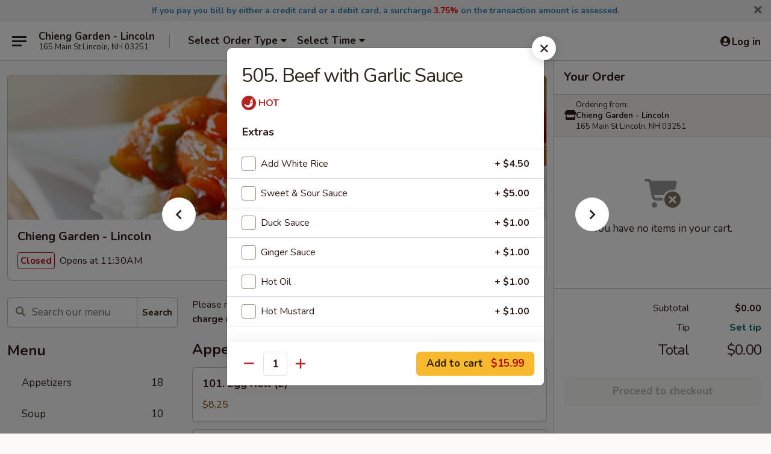

--- FILE ---
content_type: text/html; charset=UTF-8
request_url: https://www.chienggardenlincoln.com/order/main/beef/505-beef-with-garlic-sauce
body_size: 32907
content:
<!DOCTYPE html>

<html class="no-js css-scroll" lang="en">
	<head>
		<meta charset="utf-8" />
		<meta http-equiv="X-UA-Compatible" content="IE=edge,chrome=1" />

				<title>Chieng Garden - Lincoln | 505. Beef with Garlic Sauce | Beef</title>
		<meta name="description" content="Order online for takeout: 505. Beef with Garlic Sauce from Chieng Garden - Lincoln. Serving the best Chinese in Lincoln, NH." />		<meta name="keywords" content="chieng garden, chieng garden lincoln, chieng garden menu, lincoln chinese takeout, lincoln chinese food, lincoln chinese restaurants, chinese takeout, best chinese food in lincoln, chinese restaurants in lincoln, chinese restaurants near me, chinese food near me" />		<meta name="viewport" content="width=device-width, initial-scale=1.0">

		<meta property="og:type" content="website">
		<meta property="og:title" content="Chieng Garden - Lincoln | 505. Beef with Garlic Sauce | Beef">
		<meta property="og:description" content="Order online for takeout: 505. Beef with Garlic Sauce from Chieng Garden - Lincoln. Serving the best Chinese in Lincoln, NH.">

		<meta name="twitter:card" content="summary_large_image">
		<meta name="twitter:title" content="Chieng Garden - Lincoln | 505. Beef with Garlic Sauce | Beef">
		<meta name="twitter:description" content="Order online for takeout: 505. Beef with Garlic Sauce from Chieng Garden - Lincoln. Serving the best Chinese in Lincoln, NH.">
					<meta property="og:image" content="https://imagedelivery.net/9lr8zq_Jvl7h6OFWqEi9IA/2348cd97-07a8-48ad-d6c3-3d05f2ef4a00/public" />
			<meta name="twitter:image" content="https://imagedelivery.net/9lr8zq_Jvl7h6OFWqEi9IA/2348cd97-07a8-48ad-d6c3-3d05f2ef4a00/public" />
		
		<meta name="apple-mobile-web-app-status-bar-style" content="black">
		<meta name="mobile-web-app-capable" content="yes">
					<link rel="canonical" href="https://www.chienggardenlincoln.com/order/main/beef/505-beef-with-garlic-sauce"/>
						<link rel="shortcut icon" href="https://imagedelivery.net/9lr8zq_Jvl7h6OFWqEi9IA/db51807d-43bc-4890-5a71-3294a85f6f00/public" type="image/png" />
			
		<link type="text/css" rel="stylesheet" href="/min/g=css4.0&amp;1769107598" />
		<link rel="stylesheet" href="//ajax.googleapis.com/ajax/libs/jqueryui/1.10.1/themes/base/minified/jquery-ui.min.css" />
		<link href='//fonts.googleapis.com/css?family=Open+Sans:400italic,400,700' rel='stylesheet' type='text/css' />
		<script src="https://kit.fontawesome.com/a4edb6363d.js" crossorigin="anonymous"></script>

		<style>
								.home_hero, .menu_hero{ background-image: url(https://imagedelivery.net/9lr8zq_Jvl7h6OFWqEi9IA/15134f26-ec7f-4f62-0f24-29eecbbcff00/public); }
					@media
					(-webkit-min-device-pixel-ratio: 1.25),
					(min-resolution: 120dpi){
						/* Retina header*/
						.home_hero, .menu_hero{ background-image: url(https://imagedelivery.net/9lr8zq_Jvl7h6OFWqEi9IA/fda0764e-9a25-480c-53b7-37d8a2a22500/public); }
					}
															/*body{  } */

					
		</style>

		
		<script type="text/javascript">
			var UrlTag = "chienggardenlincoln";
			var template = 'defaultv4';
			var formname = 'ordering3';
			var menulink = 'https://www.chienggardenlincoln.com/order/main';
			var checkoutlink = 'https://www.chienggardenlincoln.com/checkout';
		</script>
		<script>
			/* http://writing.colin-gourlay.com/safely-using-ready-before-including-jquery/ */
			(function(w,d,u){w.readyQ=[];w.bindReadyQ=[];function p(x,y){if(x=="ready"){w.bindReadyQ.push(y);}else{w.readyQ.push(x);}};var a={ready:p,bind:p};w.$=w.jQuery=function(f){if(f===d||f===u){return a}else{p(f)}}})(window,document)
		</script>

		<script type="application/ld+json">{
    "@context": "http://schema.org",
    "@type": "Menu",
    "url": "https://www.chienggardenlincoln.com/order/main",
    "mainEntityOfPage": "https://www.chienggardenlincoln.com/order/main",
    "inLanguage": "English",
    "name": "Main",
    "description": "Please note: requests for additional items or special preparation may incur an <b>extra charge</b> not calculated on your online order.",
    "hasMenuSection": [
        {
            "@type": "MenuSection",
            "url": "https://www.chienggardenlincoln.com/order/main/beef",
            "name": "Beef",
            "hasMenuItem": [
                {
                    "@type": "MenuItem",
                    "name": "505. Beef with Garlic Sauce",
                    "url": "https://www.chienggardenlincoln.com/order/main/beef/505-beef-with-garlic-sauce"
                }
            ]
        }
    ]
}</script>
<!-- Google Tag Manager -->
<script>
	window.dataLayer = window.dataLayer || [];
	let data = {
		account: 'chienggardenlincoln',
		context: 'direct',
		templateVersion: 4,
		rid: 66	}
		dataLayer.push(data);
	(function(w,d,s,l,i){w[l]=w[l]||[];w[l].push({'gtm.start':
		new Date().getTime(),event:'gtm.js'});var f=d.getElementsByTagName(s)[0],
		j=d.createElement(s),dl=l!='dataLayer'?'&l='+l:'';j.async=true;j.src=
		'https://www.googletagmanager.com/gtm.js?id='+i+dl;f.parentNode.insertBefore(j,f);
		})(window,document,'script','dataLayer','GTM-K9P93M');

	function gtag() { dataLayer.push(arguments); }
</script>

			<script async src="https://www.googletagmanager.com/gtag/js?id=G-MC13EY43GX"></script>
	
	<script>
		
		gtag('js', new Date());

		
					gtag('config', "G-MC13EY43GX");
			</script>
		<link href="https://fonts.googleapis.com/css?family=Open+Sans:400,600,700|Nunito:400,700" rel="stylesheet" />
	</head>

	<body
		data-event-on:customer_registered="window.location.reload()"
		data-event-on:customer_logged_in="window.location.reload()"
		data-event-on:customer_logged_out="window.location.reload()"
	>
		<a class="skip-to-content-link" href="#main">Skip to content</a>
				<!-- Google Tag Manager (noscript) -->
		<noscript><iframe src="https://www.googletagmanager.com/ns.html?id=GTM-K9P93M" height="0" width="0" style="display:none;visibility:hidden"></iframe></noscript>
		<!-- End Google Tag Manager (noscript) -->
						<!-- wrapper starts -->
		<div class="wrapper">
			<div style="grid-area: header-announcements">
				<div id="upgradeBrowserBanner" class="alert alert-warning mb-0 rounded-0 py-4" style="display:none;">
	<div class="alert-icon"><i class="fas fa-warning" aria-hidden="true"></i></div>
	<div>
		<strong>We're sorry, but the Web browser you are using is not supported.</strong> <br/> Please upgrade your browser or try a different one to use this Website. Supported browsers include:<br/>
		<ul class="list-unstyled">
			<li class="mt-2"><a href="https://www.google.com/chrome" target="_blank" rel="noopener noreferrer" class="simple-link"><i class="fab fa-chrome"></i> Chrome</a></li>
			<li class="mt-2"><a href="https://www.mozilla.com/firefox/upgrade.html" target="_blank" rel="noopener noreferrer" class="simple-link"><i class="fab fa-firefox"></i> Firefox</a></li>
			<li class="mt-2"><a href="https://www.microsoft.com/en-us/windows/microsoft-edge" target="_blank" rel="noopener noreferrer" class="simple-link"><i class="fab fa-edge"></i> Edge</a></li>
			<li class="mt-2"><a href="http://www.apple.com/safari/" target="_blank" rel="noopener noreferrer" class="simple-link"><i class="fab fa-safari"></i> Safari</a></li>
		</ul>
	</div>
</div>
<script>
	var ua = navigator.userAgent;
	var match = ua.match(/Firefox\/([0-9]+)\./);
	var firefoxVersion = match ? parseInt(match[1]) : 1000;
	var match = ua.match(/Chrome\/([0-9]+)\./);
	var chromeVersion = match ? parseInt(match[1]) : 1000;
	var isIE = ua.indexOf('MSIE') > -1 || ua.indexOf('Trident') > -1;
	var upgradeBrowserBanner = document.getElementById('upgradeBrowserBanner');
	var isMatchesSupported = typeof(upgradeBrowserBanner.matches)!="undefined";
	var isEntriesSupported = typeof(Object.entries)!="undefined";
	//Safari version is verified with isEntriesSupported
	if (isIE || !isMatchesSupported || !isEntriesSupported || firefoxVersion <= 46 || chromeVersion <= 53) {
		upgradeBrowserBanner.style.display = 'flex';
	}
</script>										<div class="header-opensign announcement-bg-color announcement-txt-color">
							<p style="text-align:center;"><span style="font-size:14px;"><span style="color:#2980b9;"><strong>If you pay you bill by either a credit card or a debit card, a surcharge </strong></span><span style="color:#ff0000;"><strong>3.75%</strong></span><span style="color:#2980b9;"><strong> on the transaction amount is assessed.</strong></span></span></p>						<a href="javascript:void(0)" class="close" id="closeAnnouncement" role="button" aria-label="Close Announcement" tabindex="0"><i class="fas fa-times fa-xs"></i></a>
						</div>
					
				<!-- get closed sign if applicable. -->
				
				
							</div>

						<div class="headerAndWtype" style="grid-area: header">
				<!-- Header Starts -->
				<header class="header">
										<div class="d-flex flex-column align-items-start flex-md-row align-items-md-center">
												<div class="logo_name_alt flex-shrink-0 d-flex align-items-center align-self-stretch pe-6 pe-md-0">
							
	<button
		type="button"
		class="eds_button btn btn-outline eds_button--shape-default eds_menu_button"
		data-bs-toggle="offcanvas" data-bs-target="#side-menu" aria-controls="side-menu" aria-label="Main menu"	><span aria-hidden="true"></span> <span aria-hidden="true"></span> <span aria-hidden="true"></span></button>

	
							<div class="d-flex flex-column align-items-center mx-auto align-items-md-start mx-md-0">
								<a
									class="eds-display-text-title-xs text-truncate title-container"
									href="https://www.chienggardenlincoln.com"
								>
									Chieng Garden - Lincoln								</a>

																	<span class="eds-copy-text-s-regular text-center text-md-start address-container" title="165 Main St Lincoln, NH 03251">
										165 Main St Lincoln, NH 03251									</span>
															</div>
						</div>

																			<div class="eds-display-text-title-s d-none d-md-block border-start mx-4" style="width: 0">&nbsp;</div>

							<div class="header_order_options d-flex align-items-center  w-100 p-2p5 p-md-0">
																<div class="what">
									<button
	type="button"
	class="border-0 bg-transparent text-start"
	data-bs-toggle="modal"
	data-bs-target="#modal-order-options"
	aria-expanded="false"
	style="min-height: 44px"
>
	<div class="d-flex align-items-baseline gap-2">
		<div class="otype-name-label eds-copy-text-l-bold text-truncate" style="flex: 1" data-order-type-label>
			Select Order Type		</div>

		<i class="fa fa-fw fa-caret-down"></i>
	</div>

	<div
		class="otype-picker-label otype-address-label eds-interface-text-m-regular text-truncate hidden"
	>
			</div>
</button>

<script>
	$(function() {
		var $autoCompleteInputs = $('[data-autocomplete-address]');
		if ($autoCompleteInputs && $autoCompleteInputs.length) {
			$autoCompleteInputs.each(function() {
				let $input = $(this);
				let $deliveryAddressContainer = $input.parents('.deliveryAddressContainer').first();
				$input.autocomplete({
					source   : addressAC,
					minLength: 3,
					delay    : 300,
					select   : function(event, ui) {
						$.getJSON('/' + UrlTag + '/?form=addresslookup', {
							id: ui.item.id,
						}, function(data) {
							let location = data
							if (location.address.street.endsWith('Trl')) {
								location.address.street = location.address.street.replace('Trl', 'Trail')
							}
							let autoCompleteSuccess = $input.data('autocomplete-success');
							if (autoCompleteSuccess) {
								let autoCompleteSuccessFunction = window[autoCompleteSuccess];
								if (typeof autoCompleteSuccessFunction == "function") {
									autoCompleteSuccessFunction(location);
								}
							}

							let address = location.address

							$('#add-address-city, [data-autocompleted-city]').val(address.city)
							$('#add-address-state, [data-autocompleted-state]').val(address.stateCode)
							$('#add-address-zip, [data-autocompleted-zip]').val(address.postalCode)
							$('#add-address-latitude, [data-autocompleted-latitude]').val(location.position.lat)
							$('#add-address-longitude, [data-autocompleted-longitude]').val(location.position.lng)
							let streetAddress = (address.houseNumber || '') + ' ' + (address.street || '');
							$('#street-address-1, [data-autocompleted-street-address]').val(streetAddress)
							validateAddress($deliveryAddressContainer);
						})
					},
				})
				$input.attr('autocomplete', 'street-address')
			});
		}

		// autocomplete using Address autocomplete
		// jquery autocomplete needs 2 fields: title and value
		// id holds the LocationId which can be used at a later stage to get the coordinate of the selected choice
		function addressAC(query, callback) {
			//we don't actually want to search until they've entered the street number and at least one character
			words = query.term.trim().split(' ')
			if (words.length < 2) {
				return false
			}

			$.getJSON('/' + UrlTag + '/?form=addresssuggest', { q: query.term }, function(data) {
				var addresses = data.items
				addresses = addresses.map(addr => {
					if ((addr.address.label || '').endsWith('Trl')) {
						addr.address.label = addr.address.label.replace('Trl', 'Trail')
					}
					let streetAddress = (addr.address.label || '')
					return {
						label: streetAddress,
						value: streetAddress,
						id   : addr.id,
					}
				})

				return callback(addresses)
			})
		}

				$('[data-address-from-current-loc]').on('click', function(e) {
			let $streetAddressContainer = $(this).parents('.street-address-container').first();
			let $deliveryAddressContainer = $(this).parents('.deliveryAddressContainer').first();
			e.preventDefault();
			if(navigator.geolocation) {
				navigator.geolocation.getCurrentPosition(position => {
					$.getJSON('/' + UrlTag + '/?form=addresssuggest', {
						at: position.coords.latitude + "," + position.coords.longitude
					}, function(data) {
						let location = data.items[0];
						let address = location.address
						$streetAddressContainer.find('.input-street-address').val((address.houseNumber ? address.houseNumber : '') + ' ' + (address.street ? address.street : ''));
						$('#add-address-city').val(address.city ? address.city : '');
						$('#add-address-state').val(address.state ? address.state : '');
						$('#add-address-zip').val(address.postalCode ? address.postalCode : '');
						$('#add-address-latitude').val(location.position.lat ? location.position.lat : '');
						$('#add-address-longitude').val(location.position.lng ? location.position.lng : '');
						validateAddress($deliveryAddressContainer, 0);
					});
				});
			} else {
				alert("Geolocation is not supported by this browser!");
			}
		});
	});

	function autoCompleteSuccess(location)
	{
		if (location && location.address) {
			let address = location.address

			let streetAddress = (address.houseNumber || '') + ' ' + (address.street || '');
			$.ajax({
				url: '/' + UrlTag + '/?form=saveformfields',
				data: {
					'param_full~address_s_n_255': streetAddress + ', ' + address.city + ', ' + address.state,
					'param_street~address_s_n_255': streetAddress,
					'param_city_s_n_90': address.city,
					'param_state_s_n_2': address.state,
					'param_zip~code_z_n_10': address.postalCode,
				}
			});
		}
	}
</script>
								</div>

																									<div class="when showcheck_parent">
																				<div class="ordertimetypes ">
	<button
		type="button"
		class="border-0 bg-transparent text-start loadable-content"
		data-bs-toggle="modal"
		data-bs-target="#modal-order-time"
		aria-expanded="false"
		style="min-height: 44px"
		data-change-label-to-later-date
	>
		<div class="d-flex align-items-baseline gap-2">
			<div class="eds-copy-text-l-bold text-truncate flex-fill" data-otype-time-day>
								Select Time			</div>

			<i class="fa fa-fw fa-caret-down"></i>
		</div>

		<div
			class="otype-picker-label otype-picker-time eds-interface-text-m-regular text-truncate hidden"
			data-otype-time
		>
			Later		</div>
	</button>
</div>
									</div>
															</div>
						
												<div class="position-absolute top-0 end-0 pe-2 py-2p5">
							
	<div id="login-status" >
					
	<button
		type="button"
		class="eds_button btn btn-outline eds_button--shape-default px-2 text-nowrap"
		aria-label="Log in" style="color: currentColor" data-bs-toggle="modal" data-bs-target="#login-modal"	><i
		class="eds_icon fa fa-lg fa-fw fa-user-circle d-block d-lg-none"
		style="font-family: &quot;Font Awesome 5 Pro&quot;; "	></i>

	 <div class="d-none d-lg-flex align-items-baseline gap-2">
	<i
		class="eds_icon fa fa-fw fa-user-circle"
		style="font-family: &quot;Font Awesome 5 Pro&quot;; "	></i>

	<div class="profile-container text-truncate">Log in</div></div></button>

				</div>

							</div>
					</div>

															
	<aside		data-eds-id="6973943293a62"
		class="eds_side_menu offcanvas offcanvas-start text-dark "
		tabindex="-1"
				id="side-menu" data-event-on:menu_selected="this.dispatchEvent(new CustomEvent('eds.hide'))" data-event-on:category_selected="this.dispatchEvent(new CustomEvent('eds.hide'))"	>
		
		<div class="eds_side_menu-body offcanvas-body d-flex flex-column p-0 css-scroll">
										<div
					class="eds_side_menu-close position-absolute top-0 end-0 pt-3 pe-3 "
					style="z-index: 1"
				>
					
	<button
		type="button"
		class="eds_button btn btn-outline-secondary eds_button--shape-circle"
		data-bs-dismiss="offcanvas" data-bs-target="[data-eds-id=&quot;6973943293a62&quot;]" aria-label="Close"	><i
		class="eds_icon fa fa-fw fa-close"
		style="font-family: &quot;Font Awesome 5 Pro&quot;; "	></i></button>

					</div>
			
			<div class="restaurant-info border-bottom border-light p-3">
							<p class="eds-display-text-title-xs mb-0 me-2 pe-4">Chieng Garden - Lincoln</p>

			<div class="eds-copy-text-s-regular me-2 pe-4">
			165 Main St Lincoln, NH 03251		</div>
						</div>

																	
	<div class="border-bottom border-light p-3">
		
		
			<details
				class="eds_list eds_list--border-none" open				data-menu-id="13825"
									data-event-on:document_ready="this.open = localStorage.getItem('menu-open-13825') !== 'false'"
										onclick="localStorage.setItem('menu-open-13825', !this.open)"
							>
									<summary class="eds-copy-text-l-regular list-unstyled rounded-3 mb-1 " tabindex="0">
						<h2 class="eds-display-text-title-m m-0 p-0">
															
	<i
		class="eds_icon fas fa-fw fa-chevron-right"
		style="font-family: &quot;Font Awesome 5 Pro&quot;; "	></i>

															Menu
						</h2>
					</summary>
										<div class="mb-3"></div>
				
																		
									<a
						class="eds_list-item eds-copy-text-l-regular list-unstyled rounded-3 mb-1 px-3 px-lg-4 py-2p5 d-flex "
						data-event-on:category_pinned="(category) => $(this).toggleClass('active', category.id === '176046')"
						href="https://www.chienggardenlincoln.com/order/main/appetizers"
						aria-current="page"
						onclick="if (!event.ctrlKey) {
							const currentMenuIsActive = true || $(this).closest('details').find('summary').hasClass('active');
							if (currentMenuIsActive) {
								app.event.emit('category_selected', { id: '176046' });
							} else {
								app.event.emit('menu_selected', { menu_id: '13825', menu_description: &quot;Please note: requests for additional items or special preparation may incur an &lt;b&gt;extra charge&lt;\/b&gt; not calculated on your online order.&quot;, category_id: '176046' });
							}
															return false;
													}"
					>
						Appetizers													<span class="ms-auto">18</span>
											</a>
									<a
						class="eds_list-item eds-copy-text-l-regular list-unstyled rounded-3 mb-1 px-3 px-lg-4 py-2p5 d-flex "
						data-event-on:category_pinned="(category) => $(this).toggleClass('active', category.id === '176047')"
						href="https://www.chienggardenlincoln.com/order/main/soup"
						aria-current="page"
						onclick="if (!event.ctrlKey) {
							const currentMenuIsActive = true || $(this).closest('details').find('summary').hasClass('active');
							if (currentMenuIsActive) {
								app.event.emit('category_selected', { id: '176047' });
							} else {
								app.event.emit('menu_selected', { menu_id: '13825', menu_description: &quot;Please note: requests for additional items or special preparation may incur an &lt;b&gt;extra charge&lt;\/b&gt; not calculated on your online order.&quot;, category_id: '176047' });
							}
															return false;
													}"
					>
						Soup													<span class="ms-auto">10</span>
											</a>
									<a
						class="eds_list-item eds-copy-text-l-regular list-unstyled rounded-3 mb-1 px-3 px-lg-4 py-2p5 d-flex "
						data-event-on:category_pinned="(category) => $(this).toggleClass('active', category.id === '176048')"
						href="https://www.chienggardenlincoln.com/order/main/seafood"
						aria-current="page"
						onclick="if (!event.ctrlKey) {
							const currentMenuIsActive = true || $(this).closest('details').find('summary').hasClass('active');
							if (currentMenuIsActive) {
								app.event.emit('category_selected', { id: '176048' });
							} else {
								app.event.emit('menu_selected', { menu_id: '13825', menu_description: &quot;Please note: requests for additional items or special preparation may incur an &lt;b&gt;extra charge&lt;\/b&gt; not calculated on your online order.&quot;, category_id: '176048' });
							}
															return false;
													}"
					>
						Seafood													<span class="ms-auto">12</span>
											</a>
									<a
						class="eds_list-item eds-copy-text-l-regular list-unstyled rounded-3 mb-1 px-3 px-lg-4 py-2p5 d-flex "
						data-event-on:category_pinned="(category) => $(this).toggleClass('active', category.id === '176049')"
						href="https://www.chienggardenlincoln.com/order/main/pork"
						aria-current="page"
						onclick="if (!event.ctrlKey) {
							const currentMenuIsActive = true || $(this).closest('details').find('summary').hasClass('active');
							if (currentMenuIsActive) {
								app.event.emit('category_selected', { id: '176049' });
							} else {
								app.event.emit('menu_selected', { menu_id: '13825', menu_description: &quot;Please note: requests for additional items or special preparation may incur an &lt;b&gt;extra charge&lt;\/b&gt; not calculated on your online order.&quot;, category_id: '176049' });
							}
															return false;
													}"
					>
						Pork													<span class="ms-auto">5</span>
											</a>
									<a
						class="eds_list-item eds-copy-text-l-regular list-unstyled rounded-3 mb-1 px-3 px-lg-4 py-2p5 d-flex active"
						data-event-on:category_pinned="(category) => $(this).toggleClass('active', category.id === '176050')"
						href="https://www.chienggardenlincoln.com/order/main/beef"
						aria-current="page"
						onclick="if (!event.ctrlKey) {
							const currentMenuIsActive = true || $(this).closest('details').find('summary').hasClass('active');
							if (currentMenuIsActive) {
								app.event.emit('category_selected', { id: '176050' });
							} else {
								app.event.emit('menu_selected', { menu_id: '13825', menu_description: &quot;Please note: requests for additional items or special preparation may incur an &lt;b&gt;extra charge&lt;\/b&gt; not calculated on your online order.&quot;, category_id: '176050' });
							}
															return false;
													}"
					>
						Beef													<span class="ms-auto">12</span>
											</a>
									<a
						class="eds_list-item eds-copy-text-l-regular list-unstyled rounded-3 mb-1 px-3 px-lg-4 py-2p5 d-flex "
						data-event-on:category_pinned="(category) => $(this).toggleClass('active', category.id === '176051')"
						href="https://www.chienggardenlincoln.com/order/main/poultry"
						aria-current="page"
						onclick="if (!event.ctrlKey) {
							const currentMenuIsActive = true || $(this).closest('details').find('summary').hasClass('active');
							if (currentMenuIsActive) {
								app.event.emit('category_selected', { id: '176051' });
							} else {
								app.event.emit('menu_selected', { menu_id: '13825', menu_description: &quot;Please note: requests for additional items or special preparation may incur an &lt;b&gt;extra charge&lt;\/b&gt; not calculated on your online order.&quot;, category_id: '176051' });
							}
															return false;
													}"
					>
						Poultry													<span class="ms-auto">15</span>
											</a>
									<a
						class="eds_list-item eds-copy-text-l-regular list-unstyled rounded-3 mb-1 px-3 px-lg-4 py-2p5 d-flex "
						data-event-on:category_pinned="(category) => $(this).toggleClass('active', category.id === '176052')"
						href="https://www.chienggardenlincoln.com/order/main/vegetables-bean-curd"
						aria-current="page"
						onclick="if (!event.ctrlKey) {
							const currentMenuIsActive = true || $(this).closest('details').find('summary').hasClass('active');
							if (currentMenuIsActive) {
								app.event.emit('category_selected', { id: '176052' });
							} else {
								app.event.emit('menu_selected', { menu_id: '13825', menu_description: &quot;Please note: requests for additional items or special preparation may incur an &lt;b&gt;extra charge&lt;\/b&gt; not calculated on your online order.&quot;, category_id: '176052' });
							}
															return false;
													}"
					>
						Vegetables & Bean Curd													<span class="ms-auto">8</span>
											</a>
									<a
						class="eds_list-item eds-copy-text-l-regular list-unstyled rounded-3 mb-1 px-3 px-lg-4 py-2p5 d-flex "
						data-event-on:category_pinned="(category) => $(this).toggleClass('active', category.id === '176053')"
						href="https://www.chienggardenlincoln.com/order/main/chow-mein-egg-foo-yong"
						aria-current="page"
						onclick="if (!event.ctrlKey) {
							const currentMenuIsActive = true || $(this).closest('details').find('summary').hasClass('active');
							if (currentMenuIsActive) {
								app.event.emit('category_selected', { id: '176053' });
							} else {
								app.event.emit('menu_selected', { menu_id: '13825', menu_description: &quot;Please note: requests for additional items or special preparation may incur an &lt;b&gt;extra charge&lt;\/b&gt; not calculated on your online order.&quot;, category_id: '176053' });
							}
															return false;
													}"
					>
						Chow Mein & Egg Foo Yong													<span class="ms-auto">2</span>
											</a>
									<a
						class="eds_list-item eds-copy-text-l-regular list-unstyled rounded-3 mb-1 px-3 px-lg-4 py-2p5 d-flex "
						data-event-on:category_pinned="(category) => $(this).toggleClass('active', category.id === '176054')"
						href="https://www.chienggardenlincoln.com/order/main/fried-rice-lo-mein"
						aria-current="page"
						onclick="if (!event.ctrlKey) {
							const currentMenuIsActive = true || $(this).closest('details').find('summary').hasClass('active');
							if (currentMenuIsActive) {
								app.event.emit('category_selected', { id: '176054' });
							} else {
								app.event.emit('menu_selected', { menu_id: '13825', menu_description: &quot;Please note: requests for additional items or special preparation may incur an &lt;b&gt;extra charge&lt;\/b&gt; not calculated on your online order.&quot;, category_id: '176054' });
							}
															return false;
													}"
					>
						Fried Rice & Lo Mein													<span class="ms-auto">9</span>
											</a>
									<a
						class="eds_list-item eds-copy-text-l-regular list-unstyled rounded-3 mb-1 px-3 px-lg-4 py-2p5 d-flex "
						data-event-on:category_pinned="(category) => $(this).toggleClass('active', category.id === '176055')"
						href="https://www.chienggardenlincoln.com/order/main/chefs-specialties"
						aria-current="page"
						onclick="if (!event.ctrlKey) {
							const currentMenuIsActive = true || $(this).closest('details').find('summary').hasClass('active');
							if (currentMenuIsActive) {
								app.event.emit('category_selected', { id: '176055' });
							} else {
								app.event.emit('menu_selected', { menu_id: '13825', menu_description: &quot;Please note: requests for additional items or special preparation may incur an &lt;b&gt;extra charge&lt;\/b&gt; not calculated on your online order.&quot;, category_id: '176055' });
							}
															return false;
													}"
					>
						Chef's Specialties													<span class="ms-auto">33</span>
											</a>
									<a
						class="eds_list-item eds-copy-text-l-regular list-unstyled rounded-3 mb-1 px-3 px-lg-4 py-2p5 d-flex "
						data-event-on:category_pinned="(category) => $(this).toggleClass('active', category.id === '201992')"
						href="https://www.chienggardenlincoln.com/order/main/kids-menu"
						aria-current="page"
						onclick="if (!event.ctrlKey) {
							const currentMenuIsActive = true || $(this).closest('details').find('summary').hasClass('active');
							if (currentMenuIsActive) {
								app.event.emit('category_selected', { id: '201992' });
							} else {
								app.event.emit('menu_selected', { menu_id: '13825', menu_description: &quot;Please note: requests for additional items or special preparation may incur an &lt;b&gt;extra charge&lt;\/b&gt; not calculated on your online order.&quot;, category_id: '201992' });
							}
															return false;
													}"
					>
						Kid's Menu													<span class="ms-auto">5</span>
											</a>
									<a
						class="eds_list-item eds-copy-text-l-regular list-unstyled rounded-3 mb-1 px-3 px-lg-4 py-2p5 d-flex "
						data-event-on:category_pinned="(category) => $(this).toggleClass('active', category.id === '176056')"
						href="https://www.chienggardenlincoln.com/order/main/luncheon-specials"
						aria-current="page"
						onclick="if (!event.ctrlKey) {
							const currentMenuIsActive = true || $(this).closest('details').find('summary').hasClass('active');
							if (currentMenuIsActive) {
								app.event.emit('category_selected', { id: '176056' });
							} else {
								app.event.emit('menu_selected', { menu_id: '13825', menu_description: &quot;Please note: requests for additional items or special preparation may incur an &lt;b&gt;extra charge&lt;\/b&gt; not calculated on your online order.&quot;, category_id: '176056' });
							}
															return false;
													}"
					>
						Luncheon Specials													<span class="ms-auto">26</span>
											</a>
							</details>
		
			</div>

						
																	<nav>
							<ul class="eds_list eds_list--border-none border-bottom">
	<li class="eds_list-item">
		<a class="d-block p-3 " href="https://www.chienggardenlincoln.com">
			Home		</a>
	</li>

		
	
			<li class="eds_list-item">
			<a class="d-block p-3 " href="https://www.chienggardenlincoln.com/locationinfo">
				Location &amp; Hours			</a>
		</li>
	
	<li class="eds_list-item">
		<a class="d-block p-3 " href="https://www.chienggardenlincoln.com/contact">
			Contact
		</a>
	</li>
</ul>
						</nav>

												<div class="eds-copy-text-s-regular p-3 d-lg-none">
							
	<ul class="list-unstyled d-flex gap-2">
						<li><a href="https://www.yelp.com/biz/chieng-garden-lincoln" target="new"  title="Opens in new tab" class="icon" title="Yelp"><i class="fab fa-yelp"></i><span class="sr-only">Yelp</span></a></li>
							<li><a href="https://www.tripadvisor.com/Restaurant_Review-g46140-d667739-Reviews-Chieng_Gardens_Chinese_Cuisine-Lincoln_New_Hampshire.html" target="new"  title="Opens in new tab" class="icon" title="TripAdvisor"><i class="fak fa-tripadvisor"></i><span class="sr-only">TripAdvisor</span></a></li>
				</ul>
	
<div><a href="http://chinesemenuonline.com">&copy; 2026 Online Ordering by Chinese Menu Online</a></div>
	<div>Taste authentic flavors from Chinese restaurants on <a href="https://www.springroll.com" target="_blank" title="Opens in new tab" >Springroll</a></div>

<ul class="list-unstyled mb-0 pt-3">
	<li><a href="https://www.chienggardenlincoln.com/reportbug">Technical Support</a></li>
	<li><a href="https://www.chienggardenlincoln.com/privacy">Privacy Policy</a></li>
	<li><a href="https://www.chienggardenlincoln.com/tos">Terms of Service</a></li>
	<li><a href="https://www.chienggardenlincoln.com/accessibility">Accessibility</a></li>
</ul>

This site is protected by reCAPTCHA and the Google <a href="https://policies.google.com/privacy">Privacy Policy</a> and <a href="https://policies.google.com/terms">Terms of Service</a> apply.
						</div>		</div>

		<script>
		{
			const container = document.querySelector('[data-eds-id="6973943293a62"]');

						['show', 'hide', 'toggle', 'dispose'].forEach((eventName) => {
				container.addEventListener(`eds.${eventName}`, (e) => {
					bootstrap.Offcanvas.getOrCreateInstance(container)[eventName](
						...(Array.isArray(e.detail) ? e.detail : [e.detail])
					);
				});
			});
		}
		</script>
	</aside>

					</header>
			</div>

										<div class="container p-0" style="grid-area: hero">
					<section class="hero">
												<div class="menu_hero backbgbox position-relative" role="img" aria-label="Image of food offered at the restaurant">
									<div class="logo">
		<a class="logo-image" href="https://www.chienggardenlincoln.com">
			<img
				src="https://imagedelivery.net/9lr8zq_Jvl7h6OFWqEi9IA/2348cd97-07a8-48ad-d6c3-3d05f2ef4a00/public"
				srcset="https://imagedelivery.net/9lr8zq_Jvl7h6OFWqEi9IA/2348cd97-07a8-48ad-d6c3-3d05f2ef4a00/public 1x, https://imagedelivery.net/9lr8zq_Jvl7h6OFWqEi9IA/2348cd97-07a8-48ad-d6c3-3d05f2ef4a00/public 2x"				alt="Home"
			/>
		</a>
	</div>
						</div>

													<div class="p-3">
								<div class="pb-1">
									<h1 role="heading" aria-level="2" class="eds-display-text-title-s m-0 p-0">Chieng Garden - Lincoln</h1>
																	</div>

								<div class="d-sm-flex align-items-baseline">
																			<div class="mt-2">
											
	<span
		class="eds_label eds_label--variant-error eds-interface-text-m-bold me-1 text-nowrap"
			>
		Closed	</span>

	Opens at 11:30AM										</div>
									
									<div class="d-flex gap-2 ms-sm-auto mt-2">
																					
					<a
				class="eds_button btn btn-outline-secondary btn-sm col text-nowrap"
				href="https://www.chienggardenlincoln.com/locationinfo?lid=10992"
							>
				
	<i
		class="eds_icon fa fa-fw fa-info-circle"
		style="font-family: &quot;Font Awesome 5 Pro&quot;; "	></i>

	 Store info			</a>
		
												
																					
		<a
			class="eds_button btn btn-outline-secondary btn-sm col d-lg-none text-nowrap"
			href="tel:(603) 745-8612"
					>
			
	<i
		class="eds_icon fa fa-fw fa-phone"
		style="font-family: &quot;Font Awesome 5 Pro&quot;; transform: scale(-1, 1); "	></i>

	 Call us		</a>

												
																			</div>
								</div>
							</div>
											</section>
				</div>
			
						
										<div
					class="fixed_submit d-lg-none hidden pwa-pb-md-down"
					data-event-on:cart_updated="({ items }) => $(this).toggleClass('hidden', !items)"
				>
					<div
						data-async-on-event="order_type_updated, cart_updated"
						data-async-action="https://www.chienggardenlincoln.com//ajax/?form=minimum_order_value_warning&component=add_more"
						data-async-method="get"
					>
											</div>

					<div class="p-3">
						<button class="btn btn-primary btn-lg w-100" onclick="app.event.emit('show_cart')">
							View cart							<span
								class="eds-interface-text-m-regular"
								data-event-on:cart_updated="({ items, subtotal }) => {
									$(this).text(`(${items} ${items === 1 ? 'item' : 'items'}, ${subtotal})`);
								}"
							>
								(0 items, $0.00)
							</span>
						</button>
					</div>
				</div>
			
									<!-- Header ends -->
<main class="main_content menucategory_page pb-5" id="main">
	<div class="container">
		
		<div class="row menu_wrapper menu_category_wrapper menu_wrapper--no-menu-tabs">
			<section class="col-xl-4 d-none d-xl-block">
				
				<div id="location-menu" data-event-on:menu_items_loaded="$(this).stickySidebar('updateSticky')">
					
		<form
			method="GET"
			role="search"
			action="https://www.chienggardenlincoln.com/search"
			class="d-none d-xl-block mb-4"			novalidate
			onsubmit="if (!this.checkValidity()) event.preventDefault()"
		>
			<div class="position-relative">
				
	<label
		data-eds-id="69739432949cf"
		class="eds_formfield eds_formfield--size-large eds_formfield--variant-primary eds-copy-text-m-regular w-100"
		class="w-100"	>
		
		<div class="position-relative d-flex flex-column">
							<div class="eds_formfield-error eds-interface-text-m-bold" style="order: 1000"></div>
			
							<div class="eds_formfield-icon">
					<i
		class="eds_icon fa fa-fw fa-search"
		style="font-family: &quot;Font Awesome 5 Pro&quot;; "	></i>				</div>
										<input
					type="search"
					class="eds-copy-text-l-regular  "
										placeholder="Search our menu" name="search" autocomplete="off" spellcheck="false" value="" required aria-label="Search our menu" style="padding-right: 4.5rem; padding-left: 2.5rem;"				/>

				
							
			
	<i
		class="eds_icon fa fa-fw eds_formfield-validation"
		style="font-family: &quot;Font Awesome 5 Pro&quot;; "	></i>

	
					</div>

		
		<script>
		{
			const container = document.querySelector('[data-eds-id="69739432949cf"]');
			const input = container.querySelector('input, textarea, select');
			const error = container.querySelector('.eds_formfield-error');

			
						input.addEventListener('eds.validation.reset', () => {
				input.removeAttribute('data-validation');
				input.setCustomValidity('');
				error.innerHTML = '';
			});

						input.addEventListener('eds.validation.hide', () => {
				input.removeAttribute('data-validation');
			});

						input.addEventListener('eds.validation.success', (e) => {
				input.setCustomValidity('');
				input.setAttribute('data-validation', '');
				error.innerHTML = '';
			});

						input.addEventListener('eds.validation.warning', (e) => {
				input.setCustomValidity('');
				input.setAttribute('data-validation', '');
				error.innerHTML = e.detail;
			});

						input.addEventListener('eds.validation.error', (e) => {
				input.setCustomValidity(e.detail);
				input.checkValidity(); 				input.setAttribute('data-validation', '');
			});

			input.addEventListener('invalid', (e) => {
				error.innerHTML = input.validationMessage;
			});

								}
		</script>
	</label>

	
				<div class="position-absolute top-0 end-0">
					
	<button
		type="submit"
		class="eds_button btn btn-outline-secondary btn-sm eds_button--shape-default align-self-baseline rounded-0 rounded-end px-2"
		style="height: 50px; --bs-border-radius: 6px"	>Search</button>

					</div>
			</div>
		</form>

												
	<div >
		
		
			<details
				class="eds_list eds_list--border-none" open				data-menu-id="13825"
							>
									<summary class="eds-copy-text-l-regular list-unstyled rounded-3 mb-1 pe-none" tabindex="0">
						<h2 class="eds-display-text-title-m m-0 p-0">
														Menu
						</h2>
					</summary>
										<div class="mb-3"></div>
				
																		
									<a
						class="eds_list-item eds-copy-text-l-regular list-unstyled rounded-3 mb-1 px-3 px-lg-4 py-2p5 d-flex "
						data-event-on:category_pinned="(category) => $(this).toggleClass('active', category.id === '176046')"
						href="https://www.chienggardenlincoln.com/order/main/appetizers"
						aria-current="page"
						onclick="if (!event.ctrlKey) {
							const currentMenuIsActive = true || $(this).closest('details').find('summary').hasClass('active');
							if (currentMenuIsActive) {
								app.event.emit('category_selected', { id: '176046' });
							} else {
								app.event.emit('menu_selected', { menu_id: '13825', menu_description: &quot;Please note: requests for additional items or special preparation may incur an &lt;b&gt;extra charge&lt;\/b&gt; not calculated on your online order.&quot;, category_id: '176046' });
							}
															return false;
													}"
					>
						Appetizers													<span class="ms-auto">18</span>
											</a>
									<a
						class="eds_list-item eds-copy-text-l-regular list-unstyled rounded-3 mb-1 px-3 px-lg-4 py-2p5 d-flex "
						data-event-on:category_pinned="(category) => $(this).toggleClass('active', category.id === '176047')"
						href="https://www.chienggardenlincoln.com/order/main/soup"
						aria-current="page"
						onclick="if (!event.ctrlKey) {
							const currentMenuIsActive = true || $(this).closest('details').find('summary').hasClass('active');
							if (currentMenuIsActive) {
								app.event.emit('category_selected', { id: '176047' });
							} else {
								app.event.emit('menu_selected', { menu_id: '13825', menu_description: &quot;Please note: requests for additional items or special preparation may incur an &lt;b&gt;extra charge&lt;\/b&gt; not calculated on your online order.&quot;, category_id: '176047' });
							}
															return false;
													}"
					>
						Soup													<span class="ms-auto">10</span>
											</a>
									<a
						class="eds_list-item eds-copy-text-l-regular list-unstyled rounded-3 mb-1 px-3 px-lg-4 py-2p5 d-flex "
						data-event-on:category_pinned="(category) => $(this).toggleClass('active', category.id === '176048')"
						href="https://www.chienggardenlincoln.com/order/main/seafood"
						aria-current="page"
						onclick="if (!event.ctrlKey) {
							const currentMenuIsActive = true || $(this).closest('details').find('summary').hasClass('active');
							if (currentMenuIsActive) {
								app.event.emit('category_selected', { id: '176048' });
							} else {
								app.event.emit('menu_selected', { menu_id: '13825', menu_description: &quot;Please note: requests for additional items or special preparation may incur an &lt;b&gt;extra charge&lt;\/b&gt; not calculated on your online order.&quot;, category_id: '176048' });
							}
															return false;
													}"
					>
						Seafood													<span class="ms-auto">12</span>
											</a>
									<a
						class="eds_list-item eds-copy-text-l-regular list-unstyled rounded-3 mb-1 px-3 px-lg-4 py-2p5 d-flex "
						data-event-on:category_pinned="(category) => $(this).toggleClass('active', category.id === '176049')"
						href="https://www.chienggardenlincoln.com/order/main/pork"
						aria-current="page"
						onclick="if (!event.ctrlKey) {
							const currentMenuIsActive = true || $(this).closest('details').find('summary').hasClass('active');
							if (currentMenuIsActive) {
								app.event.emit('category_selected', { id: '176049' });
							} else {
								app.event.emit('menu_selected', { menu_id: '13825', menu_description: &quot;Please note: requests for additional items or special preparation may incur an &lt;b&gt;extra charge&lt;\/b&gt; not calculated on your online order.&quot;, category_id: '176049' });
							}
															return false;
													}"
					>
						Pork													<span class="ms-auto">5</span>
											</a>
									<a
						class="eds_list-item eds-copy-text-l-regular list-unstyled rounded-3 mb-1 px-3 px-lg-4 py-2p5 d-flex active"
						data-event-on:category_pinned="(category) => $(this).toggleClass('active', category.id === '176050')"
						href="https://www.chienggardenlincoln.com/order/main/beef"
						aria-current="page"
						onclick="if (!event.ctrlKey) {
							const currentMenuIsActive = true || $(this).closest('details').find('summary').hasClass('active');
							if (currentMenuIsActive) {
								app.event.emit('category_selected', { id: '176050' });
							} else {
								app.event.emit('menu_selected', { menu_id: '13825', menu_description: &quot;Please note: requests for additional items or special preparation may incur an &lt;b&gt;extra charge&lt;\/b&gt; not calculated on your online order.&quot;, category_id: '176050' });
							}
															return false;
													}"
					>
						Beef													<span class="ms-auto">12</span>
											</a>
									<a
						class="eds_list-item eds-copy-text-l-regular list-unstyled rounded-3 mb-1 px-3 px-lg-4 py-2p5 d-flex "
						data-event-on:category_pinned="(category) => $(this).toggleClass('active', category.id === '176051')"
						href="https://www.chienggardenlincoln.com/order/main/poultry"
						aria-current="page"
						onclick="if (!event.ctrlKey) {
							const currentMenuIsActive = true || $(this).closest('details').find('summary').hasClass('active');
							if (currentMenuIsActive) {
								app.event.emit('category_selected', { id: '176051' });
							} else {
								app.event.emit('menu_selected', { menu_id: '13825', menu_description: &quot;Please note: requests for additional items or special preparation may incur an &lt;b&gt;extra charge&lt;\/b&gt; not calculated on your online order.&quot;, category_id: '176051' });
							}
															return false;
													}"
					>
						Poultry													<span class="ms-auto">15</span>
											</a>
									<a
						class="eds_list-item eds-copy-text-l-regular list-unstyled rounded-3 mb-1 px-3 px-lg-4 py-2p5 d-flex "
						data-event-on:category_pinned="(category) => $(this).toggleClass('active', category.id === '176052')"
						href="https://www.chienggardenlincoln.com/order/main/vegetables-bean-curd"
						aria-current="page"
						onclick="if (!event.ctrlKey) {
							const currentMenuIsActive = true || $(this).closest('details').find('summary').hasClass('active');
							if (currentMenuIsActive) {
								app.event.emit('category_selected', { id: '176052' });
							} else {
								app.event.emit('menu_selected', { menu_id: '13825', menu_description: &quot;Please note: requests for additional items or special preparation may incur an &lt;b&gt;extra charge&lt;\/b&gt; not calculated on your online order.&quot;, category_id: '176052' });
							}
															return false;
													}"
					>
						Vegetables & Bean Curd													<span class="ms-auto">8</span>
											</a>
									<a
						class="eds_list-item eds-copy-text-l-regular list-unstyled rounded-3 mb-1 px-3 px-lg-4 py-2p5 d-flex "
						data-event-on:category_pinned="(category) => $(this).toggleClass('active', category.id === '176053')"
						href="https://www.chienggardenlincoln.com/order/main/chow-mein-egg-foo-yong"
						aria-current="page"
						onclick="if (!event.ctrlKey) {
							const currentMenuIsActive = true || $(this).closest('details').find('summary').hasClass('active');
							if (currentMenuIsActive) {
								app.event.emit('category_selected', { id: '176053' });
							} else {
								app.event.emit('menu_selected', { menu_id: '13825', menu_description: &quot;Please note: requests for additional items or special preparation may incur an &lt;b&gt;extra charge&lt;\/b&gt; not calculated on your online order.&quot;, category_id: '176053' });
							}
															return false;
													}"
					>
						Chow Mein & Egg Foo Yong													<span class="ms-auto">2</span>
											</a>
									<a
						class="eds_list-item eds-copy-text-l-regular list-unstyled rounded-3 mb-1 px-3 px-lg-4 py-2p5 d-flex "
						data-event-on:category_pinned="(category) => $(this).toggleClass('active', category.id === '176054')"
						href="https://www.chienggardenlincoln.com/order/main/fried-rice-lo-mein"
						aria-current="page"
						onclick="if (!event.ctrlKey) {
							const currentMenuIsActive = true || $(this).closest('details').find('summary').hasClass('active');
							if (currentMenuIsActive) {
								app.event.emit('category_selected', { id: '176054' });
							} else {
								app.event.emit('menu_selected', { menu_id: '13825', menu_description: &quot;Please note: requests for additional items or special preparation may incur an &lt;b&gt;extra charge&lt;\/b&gt; not calculated on your online order.&quot;, category_id: '176054' });
							}
															return false;
													}"
					>
						Fried Rice & Lo Mein													<span class="ms-auto">9</span>
											</a>
									<a
						class="eds_list-item eds-copy-text-l-regular list-unstyled rounded-3 mb-1 px-3 px-lg-4 py-2p5 d-flex "
						data-event-on:category_pinned="(category) => $(this).toggleClass('active', category.id === '176055')"
						href="https://www.chienggardenlincoln.com/order/main/chefs-specialties"
						aria-current="page"
						onclick="if (!event.ctrlKey) {
							const currentMenuIsActive = true || $(this).closest('details').find('summary').hasClass('active');
							if (currentMenuIsActive) {
								app.event.emit('category_selected', { id: '176055' });
							} else {
								app.event.emit('menu_selected', { menu_id: '13825', menu_description: &quot;Please note: requests for additional items or special preparation may incur an &lt;b&gt;extra charge&lt;\/b&gt; not calculated on your online order.&quot;, category_id: '176055' });
							}
															return false;
													}"
					>
						Chef's Specialties													<span class="ms-auto">33</span>
											</a>
									<a
						class="eds_list-item eds-copy-text-l-regular list-unstyled rounded-3 mb-1 px-3 px-lg-4 py-2p5 d-flex "
						data-event-on:category_pinned="(category) => $(this).toggleClass('active', category.id === '201992')"
						href="https://www.chienggardenlincoln.com/order/main/kids-menu"
						aria-current="page"
						onclick="if (!event.ctrlKey) {
							const currentMenuIsActive = true || $(this).closest('details').find('summary').hasClass('active');
							if (currentMenuIsActive) {
								app.event.emit('category_selected', { id: '201992' });
							} else {
								app.event.emit('menu_selected', { menu_id: '13825', menu_description: &quot;Please note: requests for additional items or special preparation may incur an &lt;b&gt;extra charge&lt;\/b&gt; not calculated on your online order.&quot;, category_id: '201992' });
							}
															return false;
													}"
					>
						Kid's Menu													<span class="ms-auto">5</span>
											</a>
									<a
						class="eds_list-item eds-copy-text-l-regular list-unstyled rounded-3 mb-1 px-3 px-lg-4 py-2p5 d-flex "
						data-event-on:category_pinned="(category) => $(this).toggleClass('active', category.id === '176056')"
						href="https://www.chienggardenlincoln.com/order/main/luncheon-specials"
						aria-current="page"
						onclick="if (!event.ctrlKey) {
							const currentMenuIsActive = true || $(this).closest('details').find('summary').hasClass('active');
							if (currentMenuIsActive) {
								app.event.emit('category_selected', { id: '176056' });
							} else {
								app.event.emit('menu_selected', { menu_id: '13825', menu_description: &quot;Please note: requests for additional items or special preparation may incur an &lt;b&gt;extra charge&lt;\/b&gt; not calculated on your online order.&quot;, category_id: '176056' });
							}
															return false;
													}"
					>
						Luncheon Specials													<span class="ms-auto">26</span>
											</a>
							</details>
		
			</div>

					</div>
			</section>

			<div class="col-xl-8 menu_main" style="scroll-margin-top: calc(var(--eds-category-offset, 64) * 1px + 0.5rem)">
												<div class="tab-content" id="nav-tabContent">
					<div class="tab-pane fade show active">
						
						

						
						<div class="category-item d-xl-none mb-2p5 break-out">
							<div class="category-item_title d-flex">
								<button type="button" class="flex-fill border-0 bg-transparent p-0" data-bs-toggle="modal" data-bs-target="#category-modal">
									<p class="position-relative">
										
	<i
		class="eds_icon fas fa-sm fa-fw fa-signal-alt-3"
		style="font-family: &quot;Font Awesome 5 Pro&quot;; transform: translateY(-20%) rotate(90deg) scale(-1, 1); "	></i>

											<span
											data-event-on:category_pinned="(category) => {
												$(this).text(category.name);
												history.replaceState(null, '', category.url);
											}"
										>Beef</span>
									</p>
								</button>

																	
	<button
		type="button"
		class="eds_button btn btn-outline-secondary btn-sm eds_button--shape-default border-0 me-2p5 my-1"
		aria-label="Toggle search" onclick="app.event.emit('toggle_search', !$(this).hasClass('active'))" data-event-on:toggle_search="(showSearch) =&gt; $(this).toggleClass('active', showSearch)"	><i
		class="eds_icon fa fa-fw fa-search"
		style="font-family: &quot;Font Awesome 5 Pro&quot;; "	></i></button>

																</div>

							
		<form
			method="GET"
			role="search"
			action="https://www.chienggardenlincoln.com/search"
			class="px-3 py-2p5 hidden" data-event-on:toggle_search="(showSearch) =&gt; {
									$(this).toggle(showSearch);
									if (showSearch) {
										$(this).find('input').trigger('focus');
									}
								}"			novalidate
			onsubmit="if (!this.checkValidity()) event.preventDefault()"
		>
			<div class="position-relative">
				
	<label
		data-eds-id="697394329632a"
		class="eds_formfield eds_formfield--size-large eds_formfield--variant-primary eds-copy-text-m-regular w-100"
		class="w-100"	>
		
		<div class="position-relative d-flex flex-column">
							<div class="eds_formfield-error eds-interface-text-m-bold" style="order: 1000"></div>
			
							<div class="eds_formfield-icon">
					<i
		class="eds_icon fa fa-fw fa-search"
		style="font-family: &quot;Font Awesome 5 Pro&quot;; "	></i>				</div>
										<input
					type="search"
					class="eds-copy-text-l-regular  "
										placeholder="Search our menu" name="search" autocomplete="off" spellcheck="false" value="" required aria-label="Search our menu" style="padding-right: 4.5rem; padding-left: 2.5rem;"				/>

				
							
			
	<i
		class="eds_icon fa fa-fw eds_formfield-validation"
		style="font-family: &quot;Font Awesome 5 Pro&quot;; "	></i>

	
					</div>

		
		<script>
		{
			const container = document.querySelector('[data-eds-id="697394329632a"]');
			const input = container.querySelector('input, textarea, select');
			const error = container.querySelector('.eds_formfield-error');

			
						input.addEventListener('eds.validation.reset', () => {
				input.removeAttribute('data-validation');
				input.setCustomValidity('');
				error.innerHTML = '';
			});

						input.addEventListener('eds.validation.hide', () => {
				input.removeAttribute('data-validation');
			});

						input.addEventListener('eds.validation.success', (e) => {
				input.setCustomValidity('');
				input.setAttribute('data-validation', '');
				error.innerHTML = '';
			});

						input.addEventListener('eds.validation.warning', (e) => {
				input.setCustomValidity('');
				input.setAttribute('data-validation', '');
				error.innerHTML = e.detail;
			});

						input.addEventListener('eds.validation.error', (e) => {
				input.setCustomValidity(e.detail);
				input.checkValidity(); 				input.setAttribute('data-validation', '');
			});

			input.addEventListener('invalid', (e) => {
				error.innerHTML = input.validationMessage;
			});

								}
		</script>
	</label>

	
				<div class="position-absolute top-0 end-0">
					
	<button
		type="submit"
		class="eds_button btn btn-outline-secondary btn-sm eds_button--shape-default align-self-baseline rounded-0 rounded-end px-2"
		style="height: 50px; --bs-border-radius: 6px"	>Search</button>

					</div>
			</div>
		</form>

								</div>

						<div class="mb-4"
							data-event-on:menu_selected="(menu) => {
								const hasDescription = menu.menu_description && menu.menu_description.trim() !== '';
								$(this).html(menu.menu_description || '').toggle(hasDescription);
							}"
							style="">Please note: requests for additional items or special preparation may incur an <b>extra charge</b> not calculated on your online order.						</div>

						<div
							data-async-on-event="menu_selected"
							data-async-block="this"
							data-async-method="get"
							data-async-action="https://www.chienggardenlincoln.com/ajax/?form=menu_items"
							data-async-then="({ data }) => {
								app.event.emit('menu_items_loaded');
								if (data.category_id != null) {
									app.event.emit('category_selected', { id: data.category_id });
								}
							}"
						>
										<div
				data-category-id="176046"
				data-category-name="Appetizers"
				data-category-url="https://www.chienggardenlincoln.com/order/main/appetizers"
				data-category-menu-id="13825"
				style="scroll-margin-top: calc(var(--eds-category-offset, 64) * 1px + 0.5rem)"
				class="mb-4 pb-1"
			>
				<h2
					class="eds-display-text-title-m"
					data-event-on:category_selected="(category) => category.id === '176046' && app.nextTick(() => this.scrollIntoView({ behavior: Math.abs(this.getBoundingClientRect().top) > 2 * window.innerHeight ? 'instant' : 'auto' }))"
					style="scroll-margin-top: calc(var(--eds-category-offset, 64) * 1px + 0.5rem)"
				>Appetizers</h2>

				
				<div class="menucat_list mt-3">
					<ul>
						
	<li
		class="
			menuItem_1722346								"
			>
		<a
			href="https://www.chienggardenlincoln.com/order/main/appetizers/101-egg-roll-2"
			role="button"
			data-bs-toggle="modal"
			data-bs-target="#add_menu_item"
			data-load-menu-item="1722346"
			data-category-id="176046"
			data-change-url-on-click="https://www.chienggardenlincoln.com/order/main/appetizers/101-egg-roll-2"
			data-change-url-group="menuitem"
			data-parent-url="https://www.chienggardenlincoln.com/order/main/appetizers"
		>
			<span class="sr-only">101. Egg Roll (2)</span>
		</a>

		<div class="content">
			<h3>101. Egg Roll (2) </h3>
			<p></p>
			<span class="menuitempreview_pricevalue">$8.25</span> 		</div>

			</li>

	<li
		class="
			menuItem_1722350								"
			>
		<a
			href="https://www.chienggardenlincoln.com/order/main/appetizers/102-vegetable-egg-roll-2"
			role="button"
			data-bs-toggle="modal"
			data-bs-target="#add_menu_item"
			data-load-menu-item="1722350"
			data-category-id="176046"
			data-change-url-on-click="https://www.chienggardenlincoln.com/order/main/appetizers/102-vegetable-egg-roll-2"
			data-change-url-group="menuitem"
			data-parent-url="https://www.chienggardenlincoln.com/order/main/appetizers"
		>
			<span class="sr-only">102. Vegetable Spring Roll (2)</span>
		</a>

		<div class="content">
			<h3>102. Vegetable Spring Roll (2) </h3>
			<p></p>
			<span class="menuitempreview_pricevalue">$8.25</span> 		</div>

			</li>

	<li
		class="
			menuItem_1722354								"
			>
		<a
			href="https://www.chienggardenlincoln.com/order/main/appetizers/104-fried-chicken-fingers"
			role="button"
			data-bs-toggle="modal"
			data-bs-target="#add_menu_item"
			data-load-menu-item="1722354"
			data-category-id="176046"
			data-change-url-on-click="https://www.chienggardenlincoln.com/order/main/appetizers/104-fried-chicken-fingers"
			data-change-url-group="menuitem"
			data-parent-url="https://www.chienggardenlincoln.com/order/main/appetizers"
		>
			<span class="sr-only">103. Fried Chicken Fingers</span>
		</a>

		<div class="content">
			<h3>103. Fried Chicken Fingers </h3>
			<p></p>
			<span class="menuitempreview_pricevalue">$11.75</span> 		</div>

			</li>

	<li
		class="
			menuItem_1722364								"
			>
		<a
			href="https://www.chienggardenlincoln.com/order/main/appetizers/105-fried-chicken-wings-4"
			role="button"
			data-bs-toggle="modal"
			data-bs-target="#add_menu_item"
			data-load-menu-item="1722364"
			data-category-id="176046"
			data-change-url-on-click="https://www.chienggardenlincoln.com/order/main/appetizers/105-fried-chicken-wings-4"
			data-change-url-group="menuitem"
			data-parent-url="https://www.chienggardenlincoln.com/order/main/appetizers"
		>
			<span class="sr-only">104. Fried Chicken Wings (4)</span>
		</a>

		<div class="content">
			<h3>104. Fried Chicken Wings (4) </h3>
			<p></p>
			<span class="menuitempreview_pricevalue">$9.50</span> 		</div>

			</li>

	<li
		class="
			menuItem_1722356								"
			>
		<a
			href="https://www.chienggardenlincoln.com/order/main/appetizers/106-fried-dumplings-6"
			role="button"
			data-bs-toggle="modal"
			data-bs-target="#add_menu_item"
			data-load-menu-item="1722356"
			data-category-id="176046"
			data-change-url-on-click="https://www.chienggardenlincoln.com/order/main/appetizers/106-fried-dumplings-6"
			data-change-url-group="menuitem"
			data-parent-url="https://www.chienggardenlincoln.com/order/main/appetizers"
		>
			<span class="sr-only">105. Fried Pork Dumplings (6)</span>
		</a>

		<div class="content">
			<h3>105. Fried Pork Dumplings (6) </h3>
			<p></p>
			<span class="menuitempreview_pricevalue">$10.50</span> 		</div>

			</li>

	<li
		class="
			menuItem_1722371								"
			>
		<a
			href="https://www.chienggardenlincoln.com/order/main/appetizers/107-steamed-vegetable-dumplings-6"
			role="button"
			data-bs-toggle="modal"
			data-bs-target="#add_menu_item"
			data-load-menu-item="1722371"
			data-category-id="176046"
			data-change-url-on-click="https://www.chienggardenlincoln.com/order/main/appetizers/107-steamed-vegetable-dumplings-6"
			data-change-url-group="menuitem"
			data-parent-url="https://www.chienggardenlincoln.com/order/main/appetizers"
		>
			<span class="sr-only">106. Steamed Vegetable Dumplings (6)</span>
		</a>

		<div class="content">
			<h3>106. Steamed Vegetable Dumplings (6) </h3>
			<p></p>
			<span class="menuitempreview_pricevalue">$10.25</span> 		</div>

			</li>

	<li
		class="
			menuItem_1722375								"
			>
		<a
			href="https://www.chienggardenlincoln.com/order/main/appetizers/108-steamed-shrimp-dumplings-6"
			role="button"
			data-bs-toggle="modal"
			data-bs-target="#add_menu_item"
			data-load-menu-item="1722375"
			data-category-id="176046"
			data-change-url-on-click="https://www.chienggardenlincoln.com/order/main/appetizers/108-steamed-shrimp-dumplings-6"
			data-change-url-group="menuitem"
			data-parent-url="https://www.chienggardenlincoln.com/order/main/appetizers"
		>
			<span class="sr-only">107. Steamed Shrimp Dumplings (6)</span>
		</a>

		<div class="content">
			<h3>107. Steamed Shrimp Dumplings (6) </h3>
			<p></p>
			<span class="menuitempreview_pricevalue">$10.25</span> 		</div>

			</li>

	<li
		class="
			menuItem_1722380								"
			>
		<a
			href="https://www.chienggardenlincoln.com/order/main/appetizers/109-wonton-in-hot-sesame-sauce"
			role="button"
			data-bs-toggle="modal"
			data-bs-target="#add_menu_item"
			data-load-menu-item="1722380"
			data-category-id="176046"
			data-change-url-on-click="https://www.chienggardenlincoln.com/order/main/appetizers/109-wonton-in-hot-sesame-sauce"
			data-change-url-group="menuitem"
			data-parent-url="https://www.chienggardenlincoln.com/order/main/appetizers"
		>
			<span class="sr-only">108. Wonton in Hot Sesame Sauce</span>
		</a>

		<div class="content">
			<h3>108. Wonton in Hot Sesame Sauce <em class="ticon hot" aria-hidden="true"></em></h3>
			<p></p>
			<span class="menuitempreview_pricevalue">$10.25</span> 		</div>

			</li>

	<li
		class="
			menuItem_1722430								"
			>
		<a
			href="https://www.chienggardenlincoln.com/order/main/appetizers/110-beef-teriyaki-4"
			role="button"
			data-bs-toggle="modal"
			data-bs-target="#add_menu_item"
			data-load-menu-item="1722430"
			data-category-id="176046"
			data-change-url-on-click="https://www.chienggardenlincoln.com/order/main/appetizers/110-beef-teriyaki-4"
			data-change-url-group="menuitem"
			data-parent-url="https://www.chienggardenlincoln.com/order/main/appetizers"
		>
			<span class="sr-only">109. Beef Teriyaki (4)</span>
		</a>

		<div class="content">
			<h3>109. Beef Teriyaki (4) </h3>
			<p></p>
			<span class="menuitempreview_pricevalue">$10.75</span> 		</div>

			</li>

	<li
		class="
			menuItem_1722431								"
			>
		<a
			href="https://www.chienggardenlincoln.com/order/main/appetizers/111-chicken-teriyaki-4"
			role="button"
			data-bs-toggle="modal"
			data-bs-target="#add_menu_item"
			data-load-menu-item="1722431"
			data-category-id="176046"
			data-change-url-on-click="https://www.chienggardenlincoln.com/order/main/appetizers/111-chicken-teriyaki-4"
			data-change-url-group="menuitem"
			data-parent-url="https://www.chienggardenlincoln.com/order/main/appetizers"
		>
			<span class="sr-only">110. Chicken Teriyaki (4)</span>
		</a>

		<div class="content">
			<h3>110. Chicken Teriyaki (4) </h3>
			<p></p>
			<span class="menuitempreview_pricevalue">$10.50</span> 		</div>

			</li>

	<li
		class="
			menuItem_1722432								"
			>
		<a
			href="https://www.chienggardenlincoln.com/order/main/appetizers/112-fried-wontons"
			role="button"
			data-bs-toggle="modal"
			data-bs-target="#add_menu_item"
			data-load-menu-item="1722432"
			data-category-id="176046"
			data-change-url-on-click="https://www.chienggardenlincoln.com/order/main/appetizers/112-fried-wontons"
			data-change-url-group="menuitem"
			data-parent-url="https://www.chienggardenlincoln.com/order/main/appetizers"
		>
			<span class="sr-only">111. Fried Wontons</span>
		</a>

		<div class="content">
			<h3>111. Fried Wontons </h3>
			<p></p>
			<span class="menuitempreview_pricevalue">$8.50</span> 		</div>

			</li>

	<li
		class="
			menuItem_1722435								"
			>
		<a
			href="https://www.chienggardenlincoln.com/order/main/appetizers/113-cold-noodles-with-sesame-sauce"
			role="button"
			data-bs-toggle="modal"
			data-bs-target="#add_menu_item"
			data-load-menu-item="1722435"
			data-category-id="176046"
			data-change-url-on-click="https://www.chienggardenlincoln.com/order/main/appetizers/113-cold-noodles-with-sesame-sauce"
			data-change-url-group="menuitem"
			data-parent-url="https://www.chienggardenlincoln.com/order/main/appetizers"
		>
			<span class="sr-only">112. Cold Noodles with Sesame Sauce</span>
		</a>

		<div class="content">
			<h3>112. Cold Noodles with Sesame Sauce <em class="ticon hot" aria-hidden="true"></em></h3>
			<p></p>
			<span class="menuitempreview_pricevalue">$10.25</span> 		</div>

			</li>

	<li
		class="
			menuItem_1722439								"
			>
		<a
			href="https://www.chienggardenlincoln.com/order/main/appetizers/114-boneless-ribs"
			role="button"
			data-bs-toggle="modal"
			data-bs-target="#add_menu_item"
			data-load-menu-item="1722439"
			data-category-id="176046"
			data-change-url-on-click="https://www.chienggardenlincoln.com/order/main/appetizers/114-boneless-ribs"
			data-change-url-group="menuitem"
			data-parent-url="https://www.chienggardenlincoln.com/order/main/appetizers"
		>
			<span class="sr-only">113. Boneless Ribs</span>
		</a>

		<div class="content">
			<h3>113. Boneless Ribs </h3>
			<p></p>
			<span class="menuitempreview_pricevalue">$11.75</span> 		</div>

			</li>

	<li
		class="
			menuItem_1722440								"
			>
		<a
			href="https://www.chienggardenlincoln.com/order/main/appetizers/115-fantail-shrimp-4"
			role="button"
			data-bs-toggle="modal"
			data-bs-target="#add_menu_item"
			data-load-menu-item="1722440"
			data-category-id="176046"
			data-change-url-on-click="https://www.chienggardenlincoln.com/order/main/appetizers/115-fantail-shrimp-4"
			data-change-url-group="menuitem"
			data-parent-url="https://www.chienggardenlincoln.com/order/main/appetizers"
		>
			<span class="sr-only">114. Fried Jumbo Shrimp (4)</span>
		</a>

		<div class="content">
			<h3>114. Fried Jumbo Shrimp (4) </h3>
			<p></p>
			<span class="menuitempreview_pricevalue">$10.95</span> 		</div>

			</li>

	<li
		class="
			menuItem_1722442								"
			>
		<a
			href="https://www.chienggardenlincoln.com/order/main/appetizers/116-scallion-pancakes"
			role="button"
			data-bs-toggle="modal"
			data-bs-target="#add_menu_item"
			data-load-menu-item="1722442"
			data-category-id="176046"
			data-change-url-on-click="https://www.chienggardenlincoln.com/order/main/appetizers/116-scallion-pancakes"
			data-change-url-group="menuitem"
			data-parent-url="https://www.chienggardenlincoln.com/order/main/appetizers"
		>
			<span class="sr-only">115. Scallion Pancakes</span>
		</a>

		<div class="content">
			<h3>115. Scallion Pancakes </h3>
			<p></p>
			<span class="menuitempreview_pricevalue">$10.50</span> 		</div>

			</li>

	<li
		class="
			menuItem_1722445								"
			>
		<a
			href="https://www.chienggardenlincoln.com/order/main/appetizers/117-crab-rangoons"
			role="button"
			data-bs-toggle="modal"
			data-bs-target="#add_menu_item"
			data-load-menu-item="1722445"
			data-category-id="176046"
			data-change-url-on-click="https://www.chienggardenlincoln.com/order/main/appetizers/117-crab-rangoons"
			data-change-url-group="menuitem"
			data-parent-url="https://www.chienggardenlincoln.com/order/main/appetizers"
		>
			<span class="sr-only">116. Crab Rangoons</span>
		</a>

		<div class="content">
			<h3>116. Crab Rangoons </h3>
			<p></p>
			<span class="menuitempreview_pricevalue">$11.50</span> 		</div>

			</li>

	<li
		class="
			menuItem_1722446								"
			>
		<a
			href="https://www.chienggardenlincoln.com/order/main/appetizers/118-appetizer-plate"
			role="button"
			data-bs-toggle="modal"
			data-bs-target="#add_menu_item"
			data-load-menu-item="1722446"
			data-category-id="176046"
			data-change-url-on-click="https://www.chienggardenlincoln.com/order/main/appetizers/118-appetizer-plate"
			data-change-url-group="menuitem"
			data-parent-url="https://www.chienggardenlincoln.com/order/main/appetizers"
		>
			<span class="sr-only">117. Appetizer Plate</span>
		</a>

		<div class="content">
			<h3>117. Appetizer Plate </h3>
			<p>Boneless ribs, chicken wings, egg roll, crab rangoons, beef teriyaki, chicken teriyaki & chicken fingers</p>
			<span class="menuitempreview_pricevalue">$15.95</span> 		</div>

			</li>

	<li
		class="
			menuItem_1722454								"
			>
		<a
			href="https://www.chienggardenlincoln.com/order/main/appetizers/119-pu-pu-platter"
			role="button"
			data-bs-toggle="modal"
			data-bs-target="#add_menu_item"
			data-load-menu-item="1722454"
			data-category-id="176046"
			data-change-url-on-click="https://www.chienggardenlincoln.com/order/main/appetizers/119-pu-pu-platter"
			data-change-url-group="menuitem"
			data-parent-url="https://www.chienggardenlincoln.com/order/main/appetizers"
		>
			<span class="sr-only">118. Pu Pu Platter</span>
		</a>

		<div class="content">
			<h3>118. Pu Pu Platter </h3>
			<p>Egg roll, spring roll, boneless ribs, beef teriyaki, chicken teriyaki, fried chicken wings, fried chicken fingers & crab rangoon</p>
			For 2: <span class="menuitempreview_pricevalue">$28.95</span> <br />For 3: <span class="menuitempreview_pricevalue">$39.95</span> 		</div>

			</li>
					</ul>
				</div>

									<div class="cart_upsell mb-2p5"></div>
							</div>
					<div
				data-category-id="176047"
				data-category-name="Soup"
				data-category-url="https://www.chienggardenlincoln.com/order/main/soup"
				data-category-menu-id="13825"
				style="scroll-margin-top: calc(var(--eds-category-offset, 64) * 1px + 0.5rem)"
				class="mb-4 pb-1"
			>
				<h2
					class="eds-display-text-title-m"
					data-event-on:category_selected="(category) => category.id === '176047' && app.nextTick(() => this.scrollIntoView({ behavior: Math.abs(this.getBoundingClientRect().top) > 2 * window.innerHeight ? 'instant' : 'auto' }))"
					style="scroll-margin-top: calc(var(--eds-category-offset, 64) * 1px + 0.5rem)"
				>Soup</h2>

				
				<div class="menucat_list mt-3">
					<ul>
						
	<li
		class="
			menuItem_1721983								"
			>
		<a
			href="https://www.chienggardenlincoln.com/order/main/soup/201-hot-and-sour-soup"
			role="button"
			data-bs-toggle="modal"
			data-bs-target="#add_menu_item"
			data-load-menu-item="1721983"
			data-category-id="176047"
			data-change-url-on-click="https://www.chienggardenlincoln.com/order/main/soup/201-hot-and-sour-soup"
			data-change-url-group="menuitem"
			data-parent-url="https://www.chienggardenlincoln.com/order/main/soup"
		>
			<span class="sr-only">201. Hot and Sour Soup</span>
		</a>

		<div class="content">
			<h3>201. Hot and Sour Soup <em class="ticon hot" aria-hidden="true"></em></h3>
			<p></p>
			<span class="menuitempreview_pricevalue">$6.45</span> 		</div>

			</li>

	<li
		class="
			menuItem_1721985								"
			>
		<a
			href="https://www.chienggardenlincoln.com/order/main/soup/202-wonton-soup"
			role="button"
			data-bs-toggle="modal"
			data-bs-target="#add_menu_item"
			data-load-menu-item="1721985"
			data-category-id="176047"
			data-change-url-on-click="https://www.chienggardenlincoln.com/order/main/soup/202-wonton-soup"
			data-change-url-group="menuitem"
			data-parent-url="https://www.chienggardenlincoln.com/order/main/soup"
		>
			<span class="sr-only">202. Wonton Soup</span>
		</a>

		<div class="content">
			<h3>202. Wonton Soup </h3>
			<p></p>
			<span class="menuitempreview_pricevalue">$6.45</span> 		</div>

			</li>

	<li
		class="
			menuItem_1722277								"
			>
		<a
			href="https://www.chienggardenlincoln.com/order/main/soup/203-egg-soup"
			role="button"
			data-bs-toggle="modal"
			data-bs-target="#add_menu_item"
			data-load-menu-item="1722277"
			data-category-id="176047"
			data-change-url-on-click="https://www.chienggardenlincoln.com/order/main/soup/203-egg-soup"
			data-change-url-group="menuitem"
			data-parent-url="https://www.chienggardenlincoln.com/order/main/soup"
		>
			<span class="sr-only">203. Egg Soup</span>
		</a>

		<div class="content">
			<h3>203. Egg Soup </h3>
			<p></p>
			<span class="menuitempreview_pricevalue">$6.45</span> 		</div>

			</li>

	<li
		class="
			menuItem_1722280								"
			>
		<a
			href="https://www.chienggardenlincoln.com/order/main/soup/204-vegetables-and-bean-curd-soup-for-2"
			role="button"
			data-bs-toggle="modal"
			data-bs-target="#add_menu_item"
			data-load-menu-item="1722280"
			data-category-id="176047"
			data-change-url-on-click="https://www.chienggardenlincoln.com/order/main/soup/204-vegetables-and-bean-curd-soup-for-2"
			data-change-url-group="menuitem"
			data-parent-url="https://www.chienggardenlincoln.com/order/main/soup"
		>
			<span class="sr-only">204. Vegetables and Bean Curd Soup (For 2)</span>
		</a>

		<div class="content">
			<h3>204. Vegetables and Bean Curd Soup (For 2) </h3>
			<p></p>
			<span class="menuitempreview_pricevalue">$10.45</span> 		</div>

			</li>

	<li
		class="
			menuItem_1722287								"
			>
		<a
			href="https://www.chienggardenlincoln.com/order/main/soup/205-house-triple-soup-for-2"
			role="button"
			data-bs-toggle="modal"
			data-bs-target="#add_menu_item"
			data-load-menu-item="1722287"
			data-category-id="176047"
			data-change-url-on-click="https://www.chienggardenlincoln.com/order/main/soup/205-house-triple-soup-for-2"
			data-change-url-group="menuitem"
			data-parent-url="https://www.chienggardenlincoln.com/order/main/soup"
		>
			<span class="sr-only">205. House Triple Soup (For 2)</span>
		</a>

		<div class="content">
			<h3>205. House Triple Soup (For 2) </h3>
			<p>with chicken, scallops & shrimp</p>
			<span class="menuitempreview_pricevalue">$10.45</span> 		</div>

			</li>

	<li
		class="
			menuItem_1722288								"
			>
		<a
			href="https://www.chienggardenlincoln.com/order/main/soup/206-tomato-soup-for-2"
			role="button"
			data-bs-toggle="modal"
			data-bs-target="#add_menu_item"
			data-load-menu-item="1722288"
			data-category-id="176047"
			data-change-url-on-click="https://www.chienggardenlincoln.com/order/main/soup/206-tomato-soup-for-2"
			data-change-url-group="menuitem"
			data-parent-url="https://www.chienggardenlincoln.com/order/main/soup"
		>
			<span class="sr-only">206. Tomato Soup (For 2)</span>
		</a>

		<div class="content">
			<h3>206. Tomato Soup (For 2) </h3>
			<p></p>
			Chicken: <span class="menuitempreview_pricevalue">$10.45</span> <br />Shrimp: <span class="menuitempreview_pricevalue">$10.45</span> 		</div>

			</li>

	<li
		class="
			menuItem_1722290								"
			>
		<a
			href="https://www.chienggardenlincoln.com/order/main/soup/207-sizzling-rice-soup-for-2"
			role="button"
			data-bs-toggle="modal"
			data-bs-target="#add_menu_item"
			data-load-menu-item="1722290"
			data-category-id="176047"
			data-change-url-on-click="https://www.chienggardenlincoln.com/order/main/soup/207-sizzling-rice-soup-for-2"
			data-change-url-group="menuitem"
			data-parent-url="https://www.chienggardenlincoln.com/order/main/soup"
		>
			<span class="sr-only">207. Sizzling Rice Soup (For 2)</span>
		</a>

		<div class="content">
			<h3>207. Sizzling Rice Soup (For 2) </h3>
			<p></p>
			Chicken: <span class="menuitempreview_pricevalue">$10.45</span> <br />Shrimp: <span class="menuitempreview_pricevalue">$10.45</span> 		</div>

			</li>

	<li
		class="
			menuItem_1722292								"
			>
		<a
			href="https://www.chienggardenlincoln.com/order/main/soup/208-house-special-wonton-soup-for-2"
			role="button"
			data-bs-toggle="modal"
			data-bs-target="#add_menu_item"
			data-load-menu-item="1722292"
			data-category-id="176047"
			data-change-url-on-click="https://www.chienggardenlincoln.com/order/main/soup/208-house-special-wonton-soup-for-2"
			data-change-url-group="menuitem"
			data-parent-url="https://www.chienggardenlincoln.com/order/main/soup"
		>
			<span class="sr-only">208. House Special Wonton Soup (For 2)</span>
		</a>

		<div class="content">
			<h3>208. House Special Wonton Soup (For 2) </h3>
			<p></p>
			<span class="menuitempreview_pricevalue">$10.45</span> 		</div>

			</li>

	<li
		class="
			menuItem_1722297								"
			>
		<a
			href="https://www.chienggardenlincoln.com/order/main/soup/209-sea-food-hot-and-sour-soup-for-2"
			role="button"
			data-bs-toggle="modal"
			data-bs-target="#add_menu_item"
			data-load-menu-item="1722297"
			data-category-id="176047"
			data-change-url-on-click="https://www.chienggardenlincoln.com/order/main/soup/209-sea-food-hot-and-sour-soup-for-2"
			data-change-url-group="menuitem"
			data-parent-url="https://www.chienggardenlincoln.com/order/main/soup"
		>
			<span class="sr-only">209. Sea Food Hot and Sour Soup (For 2)</span>
		</a>

		<div class="content">
			<h3>209. Sea Food Hot and Sour Soup (For 2) <em class="ticon hot" aria-hidden="true"></em></h3>
			<p></p>
			<span class="menuitempreview_pricevalue">$11.75</span> 		</div>

			</li>

	<li
		class="
			menuItem_1722300								"
			>
		<a
			href="https://www.chienggardenlincoln.com/order/main/soup/210-chicken-yak-soup-for-2"
			role="button"
			data-bs-toggle="modal"
			data-bs-target="#add_menu_item"
			data-load-menu-item="1722300"
			data-category-id="176047"
			data-change-url-on-click="https://www.chienggardenlincoln.com/order/main/soup/210-chicken-yak-soup-for-2"
			data-change-url-group="menuitem"
			data-parent-url="https://www.chienggardenlincoln.com/order/main/soup"
		>
			<span class="sr-only">210. Chicken Yak Soup (For 2)</span>
		</a>

		<div class="content">
			<h3>210. Chicken Yak Soup (For 2) </h3>
			<p></p>
			<span class="menuitempreview_pricevalue">$10.45</span> 		</div>

			</li>
					</ul>
				</div>

									<div class="cart_upsell mb-2p5"></div>
							</div>
					<div
				data-category-id="176048"
				data-category-name="Seafood"
				data-category-url="https://www.chienggardenlincoln.com/order/main/seafood"
				data-category-menu-id="13825"
				style="scroll-margin-top: calc(var(--eds-category-offset, 64) * 1px + 0.5rem)"
				class="mb-4 pb-1"
			>
				<h2
					class="eds-display-text-title-m"
					data-event-on:category_selected="(category) => category.id === '176048' && app.nextTick(() => this.scrollIntoView({ behavior: Math.abs(this.getBoundingClientRect().top) > 2 * window.innerHeight ? 'instant' : 'auto' }))"
					style="scroll-margin-top: calc(var(--eds-category-offset, 64) * 1px + 0.5rem)"
				>Seafood</h2>

				
				<div class="menucat_list mt-3">
					<ul>
						
	<li
		class="
			menuItem_1723904								"
			>
		<a
			href="https://www.chienggardenlincoln.com/order/main/seafood/301-sweet-and-sour-shrimp"
			role="button"
			data-bs-toggle="modal"
			data-bs-target="#add_menu_item"
			data-load-menu-item="1723904"
			data-category-id="176048"
			data-change-url-on-click="https://www.chienggardenlincoln.com/order/main/seafood/301-sweet-and-sour-shrimp"
			data-change-url-group="menuitem"
			data-parent-url="https://www.chienggardenlincoln.com/order/main/seafood"
		>
			<span class="sr-only">301. Sweet and Sour Shrimp</span>
		</a>

		<div class="content">
			<h3>301. Sweet and Sour Shrimp </h3>
			<p></p>
			<span class="menuitempreview_pricevalue">$17.99</span> 		</div>

			</li>

	<li
		class="
			menuItem_1723906								"
			>
		<a
			href="https://www.chienggardenlincoln.com/order/main/seafood/302-moo-shi-shrimp"
			role="button"
			data-bs-toggle="modal"
			data-bs-target="#add_menu_item"
			data-load-menu-item="1723906"
			data-category-id="176048"
			data-change-url-on-click="https://www.chienggardenlincoln.com/order/main/seafood/302-moo-shi-shrimp"
			data-change-url-group="menuitem"
			data-parent-url="https://www.chienggardenlincoln.com/order/main/seafood"
		>
			<span class="sr-only">302. Moo Shi Shrimp</span>
		</a>

		<div class="content">
			<h3>302. Moo Shi Shrimp </h3>
			<p></p>
			<span class="menuitempreview_pricevalue">$17.99</span> 		</div>

			</li>

	<li
		class="
			menuItem_1723907								"
			>
		<a
			href="https://www.chienggardenlincoln.com/order/main/seafood/303-shrimp-with-cashew"
			role="button"
			data-bs-toggle="modal"
			data-bs-target="#add_menu_item"
			data-load-menu-item="1723907"
			data-category-id="176048"
			data-change-url-on-click="https://www.chienggardenlincoln.com/order/main/seafood/303-shrimp-with-cashew"
			data-change-url-group="menuitem"
			data-parent-url="https://www.chienggardenlincoln.com/order/main/seafood"
		>
			<span class="sr-only">303. Shrimp with Cashew</span>
		</a>

		<div class="content">
			<h3>303. Shrimp with Cashew </h3>
			<p></p>
			<span class="menuitempreview_pricevalue">$17.99</span> 		</div>

			</li>

	<li
		class="
			menuItem_1723905								"
			>
		<a
			href="https://www.chienggardenlincoln.com/order/main/seafood/304-kung-pao-shrimps"
			role="button"
			data-bs-toggle="modal"
			data-bs-target="#add_menu_item"
			data-load-menu-item="1723905"
			data-category-id="176048"
			data-change-url-on-click="https://www.chienggardenlincoln.com/order/main/seafood/304-kung-pao-shrimps"
			data-change-url-group="menuitem"
			data-parent-url="https://www.chienggardenlincoln.com/order/main/seafood"
		>
			<span class="sr-only">304. Kung Pao Shrimps</span>
		</a>

		<div class="content">
			<h3>304. Kung Pao Shrimps <em class="ticon hot" aria-hidden="true"></em></h3>
			<p></p>
			<span class="menuitempreview_pricevalue">$17.99</span> 		</div>

			</li>

	<li
		class="
			menuItem_1723908								"
			>
		<a
			href="https://www.chienggardenlincoln.com/order/main/seafood/305-shrimp-with-mixed-vegetables"
			role="button"
			data-bs-toggle="modal"
			data-bs-target="#add_menu_item"
			data-load-menu-item="1723908"
			data-category-id="176048"
			data-change-url-on-click="https://www.chienggardenlincoln.com/order/main/seafood/305-shrimp-with-mixed-vegetables"
			data-change-url-group="menuitem"
			data-parent-url="https://www.chienggardenlincoln.com/order/main/seafood"
		>
			<span class="sr-only">305. Shrimp with Mixed Vegetables</span>
		</a>

		<div class="content">
			<h3>305. Shrimp with Mixed Vegetables </h3>
			<p></p>
			<span class="menuitempreview_pricevalue">$17.99</span> 		</div>

			</li>

	<li
		class="
			menuItem_1723909								"
			>
		<a
			href="https://www.chienggardenlincoln.com/order/main/seafood/306-shrimp-with-lobster-sauce"
			role="button"
			data-bs-toggle="modal"
			data-bs-target="#add_menu_item"
			data-load-menu-item="1723909"
			data-category-id="176048"
			data-change-url-on-click="https://www.chienggardenlincoln.com/order/main/seafood/306-shrimp-with-lobster-sauce"
			data-change-url-group="menuitem"
			data-parent-url="https://www.chienggardenlincoln.com/order/main/seafood"
		>
			<span class="sr-only">306. Shrimp with Lobster Sauce</span>
		</a>

		<div class="content">
			<h3>306. Shrimp with Lobster Sauce </h3>
			<p></p>
			<span class="menuitempreview_pricevalue">$17.99</span> 		</div>

			</li>

	<li
		class="
			menuItem_1723910								"
			>
		<a
			href="https://www.chienggardenlincoln.com/order/main/seafood/307-shrimp-with-garlic-sauce"
			role="button"
			data-bs-toggle="modal"
			data-bs-target="#add_menu_item"
			data-load-menu-item="1723910"
			data-category-id="176048"
			data-change-url-on-click="https://www.chienggardenlincoln.com/order/main/seafood/307-shrimp-with-garlic-sauce"
			data-change-url-group="menuitem"
			data-parent-url="https://www.chienggardenlincoln.com/order/main/seafood"
		>
			<span class="sr-only">307. Shrimp with Garlic Sauce</span>
		</a>

		<div class="content">
			<h3>307. Shrimp with Garlic Sauce <em class="ticon hot" aria-hidden="true"></em></h3>
			<p></p>
			<span class="menuitempreview_pricevalue">$17.99</span> 		</div>

			</li>

	<li
		class="
			menuItem_1723911								"
			>
		<a
			href="https://www.chienggardenlincoln.com/order/main/seafood/308-shrimp-with-black-bean-sauce"
			role="button"
			data-bs-toggle="modal"
			data-bs-target="#add_menu_item"
			data-load-menu-item="1723911"
			data-category-id="176048"
			data-change-url-on-click="https://www.chienggardenlincoln.com/order/main/seafood/308-shrimp-with-black-bean-sauce"
			data-change-url-group="menuitem"
			data-parent-url="https://www.chienggardenlincoln.com/order/main/seafood"
		>
			<span class="sr-only">308. Shrimp with Black Bean Sauce</span>
		</a>

		<div class="content">
			<h3>308. Shrimp with Black Bean Sauce <em class="ticon hot" aria-hidden="true"></em></h3>
			<p></p>
			<span class="menuitempreview_pricevalue">$17.99</span> 		</div>

			</li>

	<li
		class="
			menuItem_1723912								"
			>
		<a
			href="https://www.chienggardenlincoln.com/order/main/seafood/309-curry-shrimp"
			role="button"
			data-bs-toggle="modal"
			data-bs-target="#add_menu_item"
			data-load-menu-item="1723912"
			data-category-id="176048"
			data-change-url-on-click="https://www.chienggardenlincoln.com/order/main/seafood/309-curry-shrimp"
			data-change-url-group="menuitem"
			data-parent-url="https://www.chienggardenlincoln.com/order/main/seafood"
		>
			<span class="sr-only">309. Curry Shrimp</span>
		</a>

		<div class="content">
			<h3>309. Curry Shrimp <em class="ticon hot" aria-hidden="true"></em></h3>
			<p></p>
			<span class="menuitempreview_pricevalue">$17.99</span> 		</div>

			</li>

	<li
		class="
			menuItem_1723913								"
			>
		<a
			href="https://www.chienggardenlincoln.com/order/main/seafood/310-szechuan-spicy-chicken"
			role="button"
			data-bs-toggle="modal"
			data-bs-target="#add_menu_item"
			data-load-menu-item="1723913"
			data-category-id="176048"
			data-change-url-on-click="https://www.chienggardenlincoln.com/order/main/seafood/310-szechuan-spicy-chicken"
			data-change-url-group="menuitem"
			data-parent-url="https://www.chienggardenlincoln.com/order/main/seafood"
		>
			<span class="sr-only">310. Szechuan Spicy Shrimp</span>
		</a>

		<div class="content">
			<h3>310. Szechuan Spicy Shrimp <em class="ticon hot" aria-hidden="true"></em></h3>
			<p>Broccoli and peppers in spicy bean sauce</p>
			<span class="menuitempreview_pricevalue">$17.99</span> 		</div>

			</li>

	<li
		class="
			menuItem_1723914								"
			>
		<a
			href="https://www.chienggardenlincoln.com/order/main/seafood/312-shrimp-with-broccoli"
			role="button"
			data-bs-toggle="modal"
			data-bs-target="#add_menu_item"
			data-load-menu-item="1723914"
			data-category-id="176048"
			data-change-url-on-click="https://www.chienggardenlincoln.com/order/main/seafood/312-shrimp-with-broccoli"
			data-change-url-group="menuitem"
			data-parent-url="https://www.chienggardenlincoln.com/order/main/seafood"
		>
			<span class="sr-only">312. Shrimp with Broccoli</span>
		</a>

		<div class="content">
			<h3>312. Shrimp with Broccoli </h3>
			<p></p>
			<span class="menuitempreview_pricevalue">$17.99</span> 		</div>

			</li>

	<li
		class="
			menuItem_1723916								"
			>
		<a
			href="https://www.chienggardenlincoln.com/order/main/seafood/313-shrimp-with-snow-peas"
			role="button"
			data-bs-toggle="modal"
			data-bs-target="#add_menu_item"
			data-load-menu-item="1723916"
			data-category-id="176048"
			data-change-url-on-click="https://www.chienggardenlincoln.com/order/main/seafood/313-shrimp-with-snow-peas"
			data-change-url-group="menuitem"
			data-parent-url="https://www.chienggardenlincoln.com/order/main/seafood"
		>
			<span class="sr-only">313. Shrimp with Snow Peas</span>
		</a>

		<div class="content">
			<h3>313. Shrimp with Snow Peas </h3>
			<p></p>
			<span class="menuitempreview_pricevalue">$17.99</span> 		</div>

			</li>
					</ul>
				</div>

									<div class="cart_upsell mb-2p5"></div>
							</div>
					<div
				data-category-id="176049"
				data-category-name="Pork"
				data-category-url="https://www.chienggardenlincoln.com/order/main/pork"
				data-category-menu-id="13825"
				style="scroll-margin-top: calc(var(--eds-category-offset, 64) * 1px + 0.5rem)"
				class="mb-4 pb-1"
			>
				<h2
					class="eds-display-text-title-m"
					data-event-on:category_selected="(category) => category.id === '176049' && app.nextTick(() => this.scrollIntoView({ behavior: Math.abs(this.getBoundingClientRect().top) > 2 * window.innerHeight ? 'instant' : 'auto' }))"
					style="scroll-margin-top: calc(var(--eds-category-offset, 64) * 1px + 0.5rem)"
				>Pork</h2>

				
				<div class="menucat_list mt-3">
					<ul>
						
	<li
		class="
			menuItem_1723899								"
			>
		<a
			href="https://www.chienggardenlincoln.com/order/main/pork/401-lobster-sauce"
			role="button"
			data-bs-toggle="modal"
			data-bs-target="#add_menu_item"
			data-load-menu-item="1723899"
			data-category-id="176049"
			data-change-url-on-click="https://www.chienggardenlincoln.com/order/main/pork/401-lobster-sauce"
			data-change-url-group="menuitem"
			data-parent-url="https://www.chienggardenlincoln.com/order/main/pork"
		>
			<span class="sr-only">401. Lobster Sauce</span>
		</a>

		<div class="content">
			<h3>401. Lobster Sauce </h3>
			<p></p>
			<span class="menuitempreview_pricevalue">$14.99</span> 		</div>

			</li>

	<li
		class="
			menuItem_1723900								"
			>
		<a
			href="https://www.chienggardenlincoln.com/order/main/pork/402-sweet-and-sour-pork"
			role="button"
			data-bs-toggle="modal"
			data-bs-target="#add_menu_item"
			data-load-menu-item="1723900"
			data-category-id="176049"
			data-change-url-on-click="https://www.chienggardenlincoln.com/order/main/pork/402-sweet-and-sour-pork"
			data-change-url-group="menuitem"
			data-parent-url="https://www.chienggardenlincoln.com/order/main/pork"
		>
			<span class="sr-only">402. Sweet and Sour Pork</span>
		</a>

		<div class="content">
			<h3>402. Sweet and Sour Pork </h3>
			<p></p>
			<span class="menuitempreview_pricevalue">$14.99</span> 		</div>

			</li>

	<li
		class="
			menuItem_1723901								"
			>
		<a
			href="https://www.chienggardenlincoln.com/order/main/pork/403-moo-shi-pork"
			role="button"
			data-bs-toggle="modal"
			data-bs-target="#add_menu_item"
			data-load-menu-item="1723901"
			data-category-id="176049"
			data-change-url-on-click="https://www.chienggardenlincoln.com/order/main/pork/403-moo-shi-pork"
			data-change-url-group="menuitem"
			data-parent-url="https://www.chienggardenlincoln.com/order/main/pork"
		>
			<span class="sr-only">403. Moo Shi Pork</span>
		</a>

		<div class="content">
			<h3>403. Moo Shi Pork </h3>
			<p></p>
			<span class="menuitempreview_pricevalue">$14.99</span> 		</div>

			</li>

	<li
		class="
			menuItem_1723902								"
			>
		<a
			href="https://www.chienggardenlincoln.com/order/main/pork/404-hunan-pork"
			role="button"
			data-bs-toggle="modal"
			data-bs-target="#add_menu_item"
			data-load-menu-item="1723902"
			data-category-id="176049"
			data-change-url-on-click="https://www.chienggardenlincoln.com/order/main/pork/404-hunan-pork"
			data-change-url-group="menuitem"
			data-parent-url="https://www.chienggardenlincoln.com/order/main/pork"
		>
			<span class="sr-only">404. Hunan Pork</span>
		</a>

		<div class="content">
			<h3>404. Hunan Pork <em class="ticon hot" aria-hidden="true"></em></h3>
			<p></p>
			<span class="menuitempreview_pricevalue">$14.99</span> 		</div>

			</li>

	<li
		class="
			menuItem_1723903								"
			>
		<a
			href="https://www.chienggardenlincoln.com/order/main/pork/405-mapo-tofu-with-pork"
			role="button"
			data-bs-toggle="modal"
			data-bs-target="#add_menu_item"
			data-load-menu-item="1723903"
			data-category-id="176049"
			data-change-url-on-click="https://www.chienggardenlincoln.com/order/main/pork/405-mapo-tofu-with-pork"
			data-change-url-group="menuitem"
			data-parent-url="https://www.chienggardenlincoln.com/order/main/pork"
		>
			<span class="sr-only">405. Mapo Tofu with Pork</span>
		</a>

		<div class="content">
			<h3>405. Mapo Tofu with Pork <em class="ticon hot" aria-hidden="true"></em></h3>
			<p></p>
			<span class="menuitempreview_pricevalue">$14.99</span> 		</div>

			</li>
					</ul>
				</div>

									<div class="cart_upsell mb-2p5"></div>
							</div>
					<div
				data-category-id="176050"
				data-category-name="Beef"
				data-category-url="https://www.chienggardenlincoln.com/order/main/beef"
				data-category-menu-id="13825"
				style="scroll-margin-top: calc(var(--eds-category-offset, 64) * 1px + 0.5rem)"
				class="mb-4 pb-1"
			>
				<h2
					class="eds-display-text-title-m"
					data-event-on:category_selected="(category) => category.id === '176050' && app.nextTick(() => this.scrollIntoView({ behavior: Math.abs(this.getBoundingClientRect().top) > 2 * window.innerHeight ? 'instant' : 'auto' }))"
					style="scroll-margin-top: calc(var(--eds-category-offset, 64) * 1px + 0.5rem)"
				>Beef</h2>

				
				<div class="menucat_list mt-3">
					<ul>
						
	<li
		class="
			menuItem_1722765								"
			>
		<a
			href="https://www.chienggardenlincoln.com/order/main/beef/501-beef-with-broccoli"
			role="button"
			data-bs-toggle="modal"
			data-bs-target="#add_menu_item"
			data-load-menu-item="1722765"
			data-category-id="176050"
			data-change-url-on-click="https://www.chienggardenlincoln.com/order/main/beef/501-beef-with-broccoli"
			data-change-url-group="menuitem"
			data-parent-url="https://www.chienggardenlincoln.com/order/main/beef"
		>
			<span class="sr-only">501. Beef with Broccoli</span>
		</a>

		<div class="content">
			<h3>501. Beef with Broccoli </h3>
			<p></p>
			<span class="menuitempreview_pricevalue">$15.99</span> 		</div>

			</li>

	<li
		class="
			menuItem_1722766								"
			>
		<a
			href="https://www.chienggardenlincoln.com/order/main/beef/502-beef-with-mushroom"
			role="button"
			data-bs-toggle="modal"
			data-bs-target="#add_menu_item"
			data-load-menu-item="1722766"
			data-category-id="176050"
			data-change-url-on-click="https://www.chienggardenlincoln.com/order/main/beef/502-beef-with-mushroom"
			data-change-url-group="menuitem"
			data-parent-url="https://www.chienggardenlincoln.com/order/main/beef"
		>
			<span class="sr-only">502. Beef with Mushroom</span>
		</a>

		<div class="content">
			<h3>502. Beef with Mushroom </h3>
			<p></p>
			<span class="menuitempreview_pricevalue">$15.99</span> 		</div>

			</li>

	<li
		class="
			menuItem_1722767								"
			>
		<a
			href="https://www.chienggardenlincoln.com/order/main/beef/503-beef-with-mixed-vegetables"
			role="button"
			data-bs-toggle="modal"
			data-bs-target="#add_menu_item"
			data-load-menu-item="1722767"
			data-category-id="176050"
			data-change-url-on-click="https://www.chienggardenlincoln.com/order/main/beef/503-beef-with-mixed-vegetables"
			data-change-url-group="menuitem"
			data-parent-url="https://www.chienggardenlincoln.com/order/main/beef"
		>
			<span class="sr-only">503. Beef with Mixed Vegetables</span>
		</a>

		<div class="content">
			<h3>503. Beef with Mixed Vegetables </h3>
			<p></p>
			<span class="menuitempreview_pricevalue">$15.99</span> 		</div>

			</li>

	<li
		class="
			menuItem_1722768								"
			>
		<a
			href="https://www.chienggardenlincoln.com/order/main/beef/504-beef-with-snow-peas"
			role="button"
			data-bs-toggle="modal"
			data-bs-target="#add_menu_item"
			data-load-menu-item="1722768"
			data-category-id="176050"
			data-change-url-on-click="https://www.chienggardenlincoln.com/order/main/beef/504-beef-with-snow-peas"
			data-change-url-group="menuitem"
			data-parent-url="https://www.chienggardenlincoln.com/order/main/beef"
		>
			<span class="sr-only">504. Beef with Snow Peas</span>
		</a>

		<div class="content">
			<h3>504. Beef with Snow Peas </h3>
			<p></p>
			<span class="menuitempreview_pricevalue">$15.99</span> 		</div>

			</li>

	<li
		class="
			menuItem_1722769								"
			>
		<a
			href="https://www.chienggardenlincoln.com/order/main/beef/505-beef-with-garlic-sauce"
			role="button"
			data-bs-toggle="modal"
			data-bs-target="#add_menu_item"
			data-load-menu-item="1722769"
			data-category-id="176050"
			data-change-url-on-click="https://www.chienggardenlincoln.com/order/main/beef/505-beef-with-garlic-sauce"
			data-change-url-group="menuitem"
			data-parent-url="https://www.chienggardenlincoln.com/order/main/beef"
		>
			<span class="sr-only">505. Beef with Garlic Sauce</span>
		</a>

		<div class="content">
			<h3>505. Beef with Garlic Sauce <em class="ticon hot" aria-hidden="true"></em></h3>
			<p></p>
			<span class="menuitempreview_pricevalue">$15.99</span> 		</div>

			</li>

	<li
		class="
			menuItem_1722770								"
			>
		<a
			href="https://www.chienggardenlincoln.com/order/main/beef/506-hunan-beef"
			role="button"
			data-bs-toggle="modal"
			data-bs-target="#add_menu_item"
			data-load-menu-item="1722770"
			data-category-id="176050"
			data-change-url-on-click="https://www.chienggardenlincoln.com/order/main/beef/506-hunan-beef"
			data-change-url-group="menuitem"
			data-parent-url="https://www.chienggardenlincoln.com/order/main/beef"
		>
			<span class="sr-only">506. Hunan Beef</span>
		</a>

		<div class="content">
			<h3>506. Hunan Beef <em class="ticon hot" aria-hidden="true"></em></h3>
			<p></p>
			<span class="menuitempreview_pricevalue">$15.99</span> 		</div>

			</li>

	<li
		class="
			menuItem_1722771								"
			>
		<a
			href="https://www.chienggardenlincoln.com/order/main/beef/507-beef-with-string-beans"
			role="button"
			data-bs-toggle="modal"
			data-bs-target="#add_menu_item"
			data-load-menu-item="1722771"
			data-category-id="176050"
			data-change-url-on-click="https://www.chienggardenlincoln.com/order/main/beef/507-beef-with-string-beans"
			data-change-url-group="menuitem"
			data-parent-url="https://www.chienggardenlincoln.com/order/main/beef"
		>
			<span class="sr-only">507. Beef with String Beans</span>
		</a>

		<div class="content">
			<h3>507. Beef with String Beans <em class="ticon hot" aria-hidden="true"></em></h3>
			<p></p>
			<span class="menuitempreview_pricevalue">$15.99</span> 		</div>

			</li>

	<li
		class="
			menuItem_1722772								"
			>
		<a
			href="https://www.chienggardenlincoln.com/order/main/beef/508-curry-beef"
			role="button"
			data-bs-toggle="modal"
			data-bs-target="#add_menu_item"
			data-load-menu-item="1722772"
			data-category-id="176050"
			data-change-url-on-click="https://www.chienggardenlincoln.com/order/main/beef/508-curry-beef"
			data-change-url-group="menuitem"
			data-parent-url="https://www.chienggardenlincoln.com/order/main/beef"
		>
			<span class="sr-only">508. Curry Beef</span>
		</a>

		<div class="content">
			<h3>508. Curry Beef <em class="ticon hot" aria-hidden="true"></em></h3>
			<p></p>
			<span class="menuitempreview_pricevalue">$15.99</span> 		</div>

			</li>

	<li
		class="
			menuItem_1722773								"
			>
		<a
			href="https://www.chienggardenlincoln.com/order/main/beef/509-szechuan-spicy-beef"
			role="button"
			data-bs-toggle="modal"
			data-bs-target="#add_menu_item"
			data-load-menu-item="1722773"
			data-category-id="176050"
			data-change-url-on-click="https://www.chienggardenlincoln.com/order/main/beef/509-szechuan-spicy-beef"
			data-change-url-group="menuitem"
			data-parent-url="https://www.chienggardenlincoln.com/order/main/beef"
		>
			<span class="sr-only">509. Szechuan Spicy Beef</span>
		</a>

		<div class="content">
			<h3>509. Szechuan Spicy Beef <em class="ticon hot" aria-hidden="true"></em></h3>
			<p>Broccoli and peppers in spicy bean sauce</p>
			<span class="menuitempreview_pricevalue">$15.99</span> 		</div>

			</li>

	<li
		class="
			menuItem_1722774								"
			>
		<a
			href="https://www.chienggardenlincoln.com/order/main/beef/510-moo-shi-beef"
			role="button"
			data-bs-toggle="modal"
			data-bs-target="#add_menu_item"
			data-load-menu-item="1722774"
			data-category-id="176050"
			data-change-url-on-click="https://www.chienggardenlincoln.com/order/main/beef/510-moo-shi-beef"
			data-change-url-group="menuitem"
			data-parent-url="https://www.chienggardenlincoln.com/order/main/beef"
		>
			<span class="sr-only">510. Moo Shi Beef</span>
		</a>

		<div class="content">
			<h3>510. Moo Shi Beef </h3>
			<p></p>
			<span class="menuitempreview_pricevalue">$15.99</span> 		</div>

			</li>

	<li
		class="
			menuItem_1722775								"
			>
		<a
			href="https://www.chienggardenlincoln.com/order/main/beef/511-beef-with-green-pepper"
			role="button"
			data-bs-toggle="modal"
			data-bs-target="#add_menu_item"
			data-load-menu-item="1722775"
			data-category-id="176050"
			data-change-url-on-click="https://www.chienggardenlincoln.com/order/main/beef/511-beef-with-green-pepper"
			data-change-url-group="menuitem"
			data-parent-url="https://www.chienggardenlincoln.com/order/main/beef"
		>
			<span class="sr-only">511. Beef with Green Pepper</span>
		</a>

		<div class="content">
			<h3>511. Beef with Green Pepper </h3>
			<p></p>
			<span class="menuitempreview_pricevalue">$15.99</span> 		</div>

			</li>

	<li
		class="
			menuItem_1722776								"
			>
		<a
			href="https://www.chienggardenlincoln.com/order/main/beef/512-beef-with-black-bean-sauce"
			role="button"
			data-bs-toggle="modal"
			data-bs-target="#add_menu_item"
			data-load-menu-item="1722776"
			data-category-id="176050"
			data-change-url-on-click="https://www.chienggardenlincoln.com/order/main/beef/512-beef-with-black-bean-sauce"
			data-change-url-group="menuitem"
			data-parent-url="https://www.chienggardenlincoln.com/order/main/beef"
		>
			<span class="sr-only">512. Beef with Black Bean Sauce</span>
		</a>

		<div class="content">
			<h3>512. Beef with Black Bean Sauce <em class="ticon hot" aria-hidden="true"></em></h3>
			<p></p>
			<span class="menuitempreview_pricevalue">$15.99</span> 		</div>

			</li>
					</ul>
				</div>

									<div class="cart_upsell mb-2p5"></div>
							</div>
					<div
				data-category-id="176051"
				data-category-name="Poultry"
				data-category-url="https://www.chienggardenlincoln.com/order/main/poultry"
				data-category-menu-id="13825"
				style="scroll-margin-top: calc(var(--eds-category-offset, 64) * 1px + 0.5rem)"
				class="mb-4 pb-1"
			>
				<h2
					class="eds-display-text-title-m"
					data-event-on:category_selected="(category) => category.id === '176051' && app.nextTick(() => this.scrollIntoView({ behavior: Math.abs(this.getBoundingClientRect().top) > 2 * window.innerHeight ? 'instant' : 'auto' }))"
					style="scroll-margin-top: calc(var(--eds-category-offset, 64) * 1px + 0.5rem)"
				>Poultry</h2>

				
				<div class="menucat_list mt-3">
					<ul>
						
	<li
		class="
			menuItem_1722777								"
			>
		<a
			href="https://www.chienggardenlincoln.com/order/main/poultry/601-sweet-and-sour-chicken"
			role="button"
			data-bs-toggle="modal"
			data-bs-target="#add_menu_item"
			data-load-menu-item="1722777"
			data-category-id="176051"
			data-change-url-on-click="https://www.chienggardenlincoln.com/order/main/poultry/601-sweet-and-sour-chicken"
			data-change-url-group="menuitem"
			data-parent-url="https://www.chienggardenlincoln.com/order/main/poultry"
		>
			<span class="sr-only">601. Sweet and Sour Chicken</span>
		</a>

		<div class="content">
			<h3>601. Sweet and Sour Chicken </h3>
			<p></p>
			<span class="menuitempreview_pricevalue">$14.99</span> 		</div>

			</li>

	<li
		class="
			menuItem_1722778								"
			>
		<a
			href="https://www.chienggardenlincoln.com/order/main/poultry/602-moo-shi-chicken"
			role="button"
			data-bs-toggle="modal"
			data-bs-target="#add_menu_item"
			data-load-menu-item="1722778"
			data-category-id="176051"
			data-change-url-on-click="https://www.chienggardenlincoln.com/order/main/poultry/602-moo-shi-chicken"
			data-change-url-group="menuitem"
			data-parent-url="https://www.chienggardenlincoln.com/order/main/poultry"
		>
			<span class="sr-only">602. Moo Shi Chicken</span>
		</a>

		<div class="content">
			<h3>602. Moo Shi Chicken </h3>
			<p></p>
			<span class="menuitempreview_pricevalue">$14.99</span> 		</div>

			</li>

	<li
		class="
			menuItem_1722779								"
			>
		<a
			href="https://www.chienggardenlincoln.com/order/main/poultry/603-chicken-with-broccoli"
			role="button"
			data-bs-toggle="modal"
			data-bs-target="#add_menu_item"
			data-load-menu-item="1722779"
			data-category-id="176051"
			data-change-url-on-click="https://www.chienggardenlincoln.com/order/main/poultry/603-chicken-with-broccoli"
			data-change-url-group="menuitem"
			data-parent-url="https://www.chienggardenlincoln.com/order/main/poultry"
		>
			<span class="sr-only">603. Chicken with Broccoli</span>
		</a>

		<div class="content">
			<h3>603. Chicken with Broccoli </h3>
			<p></p>
			<span class="menuitempreview_pricevalue">$14.99</span> 		</div>

			</li>

	<li
		class="
			menuItem_1722780								"
			>
		<a
			href="https://www.chienggardenlincoln.com/order/main/poultry/604-szechuan-spicy-chicken"
			role="button"
			data-bs-toggle="modal"
			data-bs-target="#add_menu_item"
			data-load-menu-item="1722780"
			data-category-id="176051"
			data-change-url-on-click="https://www.chienggardenlincoln.com/order/main/poultry/604-szechuan-spicy-chicken"
			data-change-url-group="menuitem"
			data-parent-url="https://www.chienggardenlincoln.com/order/main/poultry"
		>
			<span class="sr-only">604. Szechuan Spicy Chicken</span>
		</a>

		<div class="content">
			<h3>604. Szechuan Spicy Chicken <em class="ticon hot" aria-hidden="true"></em></h3>
			<p>Broccoli and peppers in spicy bean sauce</p>
			<span class="menuitempreview_pricevalue">$14.99</span> 		</div>

			</li>

	<li
		class="
			menuItem_1722781								"
			>
		<a
			href="https://www.chienggardenlincoln.com/order/main/poultry/605-chicken-with-snow-peas"
			role="button"
			data-bs-toggle="modal"
			data-bs-target="#add_menu_item"
			data-load-menu-item="1722781"
			data-category-id="176051"
			data-change-url-on-click="https://www.chienggardenlincoln.com/order/main/poultry/605-chicken-with-snow-peas"
			data-change-url-group="menuitem"
			data-parent-url="https://www.chienggardenlincoln.com/order/main/poultry"
		>
			<span class="sr-only">605. Chicken with Snow Peas</span>
		</a>

		<div class="content">
			<h3>605. Chicken with Snow Peas </h3>
			<p></p>
			<span class="menuitempreview_pricevalue">$14.99</span> 		</div>

			</li>

	<li
		class="
			menuItem_1722782								"
			>
		<a
			href="https://www.chienggardenlincoln.com/order/main/poultry/606-chicken-with-mixed-vegetables"
			role="button"
			data-bs-toggle="modal"
			data-bs-target="#add_menu_item"
			data-load-menu-item="1722782"
			data-category-id="176051"
			data-change-url-on-click="https://www.chienggardenlincoln.com/order/main/poultry/606-chicken-with-mixed-vegetables"
			data-change-url-group="menuitem"
			data-parent-url="https://www.chienggardenlincoln.com/order/main/poultry"
		>
			<span class="sr-only">606. Chicken with Mixed Vegetables</span>
		</a>

		<div class="content">
			<h3>606. Chicken with Mixed Vegetables </h3>
			<p></p>
			<span class="menuitempreview_pricevalue">$14.99</span> 		</div>

			</li>

	<li
		class="
			menuItem_1722783								"
			>
		<a
			href="https://www.chienggardenlincoln.com/order/main/poultry/607-chicken-with-cashews"
			role="button"
			data-bs-toggle="modal"
			data-bs-target="#add_menu_item"
			data-load-menu-item="1722783"
			data-category-id="176051"
			data-change-url-on-click="https://www.chienggardenlincoln.com/order/main/poultry/607-chicken-with-cashews"
			data-change-url-group="menuitem"
			data-parent-url="https://www.chienggardenlincoln.com/order/main/poultry"
		>
			<span class="sr-only">607. Chicken with Cashews</span>
		</a>

		<div class="content">
			<h3>607. Chicken with Cashews </h3>
			<p></p>
			<span class="menuitempreview_pricevalue">$14.99</span> 		</div>

			</li>

	<li
		class="
			menuItem_1722784								"
			>
		<a
			href="https://www.chienggardenlincoln.com/order/main/poultry/608-chicken-with-garlic-sauce"
			role="button"
			data-bs-toggle="modal"
			data-bs-target="#add_menu_item"
			data-load-menu-item="1722784"
			data-category-id="176051"
			data-change-url-on-click="https://www.chienggardenlincoln.com/order/main/poultry/608-chicken-with-garlic-sauce"
			data-change-url-group="menuitem"
			data-parent-url="https://www.chienggardenlincoln.com/order/main/poultry"
		>
			<span class="sr-only">608. Chicken with Garlic Sauce</span>
		</a>

		<div class="content">
			<h3>608. Chicken with Garlic Sauce <em class="ticon hot" aria-hidden="true"></em></h3>
			<p></p>
			<span class="menuitempreview_pricevalue">$14.99</span> 		</div>

			</li>

	<li
		class="
			menuItem_1722785								"
			>
		<a
			href="https://www.chienggardenlincoln.com/order/main/poultry/609-mala-chicken"
			role="button"
			data-bs-toggle="modal"
			data-bs-target="#add_menu_item"
			data-load-menu-item="1722785"
			data-category-id="176051"
			data-change-url-on-click="https://www.chienggardenlincoln.com/order/main/poultry/609-mala-chicken"
			data-change-url-group="menuitem"
			data-parent-url="https://www.chienggardenlincoln.com/order/main/poultry"
		>
			<span class="sr-only">609. Mala Chicken</span>
		</a>

		<div class="content">
			<h3>609. Mala Chicken <em class="ticon hot" aria-hidden="true"></em></h3>
			<p></p>
			<span class="menuitempreview_pricevalue">$14.99</span> 		</div>

			</li>

	<li
		class="
			menuItem_1722786								"
			>
		<a
			href="https://www.chienggardenlincoln.com/order/main/poultry/610-kung-pao-chicken"
			role="button"
			data-bs-toggle="modal"
			data-bs-target="#add_menu_item"
			data-load-menu-item="1722786"
			data-category-id="176051"
			data-change-url-on-click="https://www.chienggardenlincoln.com/order/main/poultry/610-kung-pao-chicken"
			data-change-url-group="menuitem"
			data-parent-url="https://www.chienggardenlincoln.com/order/main/poultry"
		>
			<span class="sr-only">610. Kung Pao Chicken</span>
		</a>

		<div class="content">
			<h3>610. Kung Pao Chicken <em class="ticon hot" aria-hidden="true"></em></h3>
			<p></p>
			<span class="menuitempreview_pricevalue">$14.99</span> 		</div>

			</li>

	<li
		class="
			menuItem_1722787								"
			>
		<a
			href="https://www.chienggardenlincoln.com/order/main/poultry/611-chicken-with-string-beans"
			role="button"
			data-bs-toggle="modal"
			data-bs-target="#add_menu_item"
			data-load-menu-item="1722787"
			data-category-id="176051"
			data-change-url-on-click="https://www.chienggardenlincoln.com/order/main/poultry/611-chicken-with-string-beans"
			data-change-url-group="menuitem"
			data-parent-url="https://www.chienggardenlincoln.com/order/main/poultry"
		>
			<span class="sr-only">611. Chicken with String Beans</span>
		</a>

		<div class="content">
			<h3>611. Chicken with String Beans <em class="ticon hot" aria-hidden="true"></em></h3>
			<p></p>
			<span class="menuitempreview_pricevalue">$14.99</span> 		</div>

			</li>

	<li
		class="
			menuItem_1722788								"
			>
		<a
			href="https://www.chienggardenlincoln.com/order/main/poultry/612-curry-chicken"
			role="button"
			data-bs-toggle="modal"
			data-bs-target="#add_menu_item"
			data-load-menu-item="1722788"
			data-category-id="176051"
			data-change-url-on-click="https://www.chienggardenlincoln.com/order/main/poultry/612-curry-chicken"
			data-change-url-group="menuitem"
			data-parent-url="https://www.chienggardenlincoln.com/order/main/poultry"
		>
			<span class="sr-only">612. Curry Chicken</span>
		</a>

		<div class="content">
			<h3>612. Curry Chicken <em class="ticon hot" aria-hidden="true"></em></h3>
			<p></p>
			<span class="menuitempreview_pricevalue">$14.99</span> 		</div>

			</li>

	<li
		class="
			menuItem_1722789								"
			>
		<a
			href="https://www.chienggardenlincoln.com/order/main/poultry/613-moo-goo-gai-pan"
			role="button"
			data-bs-toggle="modal"
			data-bs-target="#add_menu_item"
			data-load-menu-item="1722789"
			data-category-id="176051"
			data-change-url-on-click="https://www.chienggardenlincoln.com/order/main/poultry/613-moo-goo-gai-pan"
			data-change-url-group="menuitem"
			data-parent-url="https://www.chienggardenlincoln.com/order/main/poultry"
		>
			<span class="sr-only">613. Moo Goo Gai Pan</span>
		</a>

		<div class="content">
			<h3>613. Moo Goo Gai Pan </h3>
			<p></p>
			<span class="menuitempreview_pricevalue">$14.99</span> 		</div>

			</li>

	<li
		class="
			menuItem_1722790								"
			>
		<a
			href="https://www.chienggardenlincoln.com/order/main/poultry/614-west-lake-sesame-chicken"
			role="button"
			data-bs-toggle="modal"
			data-bs-target="#add_menu_item"
			data-load-menu-item="1722790"
			data-category-id="176051"
			data-change-url-on-click="https://www.chienggardenlincoln.com/order/main/poultry/614-west-lake-sesame-chicken"
			data-change-url-group="menuitem"
			data-parent-url="https://www.chienggardenlincoln.com/order/main/poultry"
		>
			<span class="sr-only">614. West Lake Sesame Chicken</span>
		</a>

		<div class="content">
			<h3>614. West Lake Sesame Chicken </h3>
			<p></p>
			<span class="menuitempreview_pricevalue">$16.99</span> 		</div>

			</li>

	<li
		class="
			menuItem_1722791								"
			>
		<a
			href="https://www.chienggardenlincoln.com/order/main/poultry/615-chicken-chop-suey"
			role="button"
			data-bs-toggle="modal"
			data-bs-target="#add_menu_item"
			data-load-menu-item="1722791"
			data-category-id="176051"
			data-change-url-on-click="https://www.chienggardenlincoln.com/order/main/poultry/615-chicken-chop-suey"
			data-change-url-group="menuitem"
			data-parent-url="https://www.chienggardenlincoln.com/order/main/poultry"
		>
			<span class="sr-only">615. Chicken Chop Suey</span>
		</a>

		<div class="content">
			<h3>615. Chicken Chop Suey </h3>
			<p></p>
			<span class="menuitempreview_pricevalue">$14.99</span> 		</div>

			</li>
					</ul>
				</div>

									<div class="cart_upsell mb-2p5"></div>
							</div>
					<div
				data-category-id="176052"
				data-category-name="Vegetables & Bean Curd"
				data-category-url="https://www.chienggardenlincoln.com/order/main/vegetables-bean-curd"
				data-category-menu-id="13825"
				style="scroll-margin-top: calc(var(--eds-category-offset, 64) * 1px + 0.5rem)"
				class="mb-4 pb-1"
			>
				<h2
					class="eds-display-text-title-m"
					data-event-on:category_selected="(category) => category.id === '176052' && app.nextTick(() => this.scrollIntoView({ behavior: Math.abs(this.getBoundingClientRect().top) > 2 * window.innerHeight ? 'instant' : 'auto' }))"
					style="scroll-margin-top: calc(var(--eds-category-offset, 64) * 1px + 0.5rem)"
				>Vegetables & Bean Curd</h2>

				
				<div class="menucat_list mt-3">
					<ul>
						
	<li
		class="
			menuItem_1722794								"
			>
		<a
			href="https://www.chienggardenlincoln.com/order/main/vegetables-bean-curd/701-szechuan-fried-bean-curd"
			role="button"
			data-bs-toggle="modal"
			data-bs-target="#add_menu_item"
			data-load-menu-item="1722794"
			data-category-id="176052"
			data-change-url-on-click="https://www.chienggardenlincoln.com/order/main/vegetables-bean-curd/701-szechuan-fried-bean-curd"
			data-change-url-group="menuitem"
			data-parent-url="https://www.chienggardenlincoln.com/order/main/vegetables-bean-curd"
		>
			<span class="sr-only">701. Szechuan Fried Bean Curd</span>
		</a>

		<div class="content">
			<h3>701. Szechuan Fried Bean Curd <em class="ticon hot" aria-hidden="true"></em></h3>
			<p></p>
			<span class="menuitempreview_pricevalue">$13.95</span> 		</div>

			</li>

	<li
		class="
			menuItem_1722795								"
			>
		<a
			href="https://www.chienggardenlincoln.com/order/main/vegetables-bean-curd/702-moo-shi-vegetables"
			role="button"
			data-bs-toggle="modal"
			data-bs-target="#add_menu_item"
			data-load-menu-item="1722795"
			data-category-id="176052"
			data-change-url-on-click="https://www.chienggardenlincoln.com/order/main/vegetables-bean-curd/702-moo-shi-vegetables"
			data-change-url-group="menuitem"
			data-parent-url="https://www.chienggardenlincoln.com/order/main/vegetables-bean-curd"
		>
			<span class="sr-only">702. Moo Shi Vegetables</span>
		</a>

		<div class="content">
			<h3>702. Moo Shi Vegetables </h3>
			<p></p>
			<span class="menuitempreview_pricevalue">$13.95</span> 		</div>

			</li>

	<li
		class="
			menuItem_1722797								"
			>
		<a
			href="https://www.chienggardenlincoln.com/order/main/vegetables-bean-curd/704-broccoli-with-garlic-sauce"
			role="button"
			data-bs-toggle="modal"
			data-bs-target="#add_menu_item"
			data-load-menu-item="1722797"
			data-category-id="176052"
			data-change-url-on-click="https://www.chienggardenlincoln.com/order/main/vegetables-bean-curd/704-broccoli-with-garlic-sauce"
			data-change-url-group="menuitem"
			data-parent-url="https://www.chienggardenlincoln.com/order/main/vegetables-bean-curd"
		>
			<span class="sr-only">704. Broccoli with Garlic Sauce</span>
		</a>

		<div class="content">
			<h3>704. Broccoli with Garlic Sauce <em class="ticon hot" aria-hidden="true"></em></h3>
			<p></p>
			<span class="menuitempreview_pricevalue">$13.95</span> 		</div>

			</li>

	<li
		class="
			menuItem_1722798								"
			>
		<a
			href="https://www.chienggardenlincoln.com/order/main/vegetables-bean-curd/705-vegetables-with-garlic-sauce"
			role="button"
			data-bs-toggle="modal"
			data-bs-target="#add_menu_item"
			data-load-menu-item="1722798"
			data-category-id="176052"
			data-change-url-on-click="https://www.chienggardenlincoln.com/order/main/vegetables-bean-curd/705-vegetables-with-garlic-sauce"
			data-change-url-group="menuitem"
			data-parent-url="https://www.chienggardenlincoln.com/order/main/vegetables-bean-curd"
		>
			<span class="sr-only">705. Vegetables with Garlic Sauce</span>
		</a>

		<div class="content">
			<h3>705. Vegetables with Garlic Sauce <em class="ticon hot" aria-hidden="true"></em></h3>
			<p></p>
			<span class="menuitempreview_pricevalue">$13.95</span> 		</div>

			</li>

	<li
		class="
			menuItem_1722799								"
			>
		<a
			href="https://www.chienggardenlincoln.com/order/main/vegetables-bean-curd/706-mixed-vegetables"
			role="button"
			data-bs-toggle="modal"
			data-bs-target="#add_menu_item"
			data-load-menu-item="1722799"
			data-category-id="176052"
			data-change-url-on-click="https://www.chienggardenlincoln.com/order/main/vegetables-bean-curd/706-mixed-vegetables"
			data-change-url-group="menuitem"
			data-parent-url="https://www.chienggardenlincoln.com/order/main/vegetables-bean-curd"
		>
			<span class="sr-only">706. Mixed Vegetables</span>
		</a>

		<div class="content">
			<h3>706. Mixed Vegetables </h3>
			<p></p>
			<span class="menuitempreview_pricevalue">$13.95</span> 		</div>

			</li>

	<li
		class="
			menuItem_1722800								"
			>
		<a
			href="https://www.chienggardenlincoln.com/order/main/vegetables-bean-curd/707-bean-curd-with-mixed-vegetables-garlic-sauce"
			role="button"
			data-bs-toggle="modal"
			data-bs-target="#add_menu_item"
			data-load-menu-item="1722800"
			data-category-id="176052"
			data-change-url-on-click="https://www.chienggardenlincoln.com/order/main/vegetables-bean-curd/707-bean-curd-with-mixed-vegetables-garlic-sauce"
			data-change-url-group="menuitem"
			data-parent-url="https://www.chienggardenlincoln.com/order/main/vegetables-bean-curd"
		>
			<span class="sr-only">707. Bean Curd with Mixed Vegetables & Garlic Sauce</span>
		</a>

		<div class="content">
			<h3>707. Bean Curd with Mixed Vegetables & Garlic Sauce <em class="ticon hot" aria-hidden="true"></em></h3>
			<p></p>
			<span class="menuitempreview_pricevalue">$13.95</span> 		</div>

			</li>

	<li
		class="
			menuItem_1722801								"
			>
		<a
			href="https://www.chienggardenlincoln.com/order/main/vegetables-bean-curd/708-sauteed-string-beans"
			role="button"
			data-bs-toggle="modal"
			data-bs-target="#add_menu_item"
			data-load-menu-item="1722801"
			data-category-id="176052"
			data-change-url-on-click="https://www.chienggardenlincoln.com/order/main/vegetables-bean-curd/708-sauteed-string-beans"
			data-change-url-group="menuitem"
			data-parent-url="https://www.chienggardenlincoln.com/order/main/vegetables-bean-curd"
		>
			<span class="sr-only">708. Sauteed String Beans</span>
		</a>

		<div class="content">
			<h3>708. Sauteed String Beans <em class="ticon hot" aria-hidden="true"></em></h3>
			<p></p>
			<span class="menuitempreview_pricevalue">$13.95</span> 		</div>

			</li>

	<li
		class="
			menuItem_1722802								"
			>
		<a
			href="https://www.chienggardenlincoln.com/order/main/vegetables-bean-curd/709-yu-hsiang-spicy-eggplant"
			role="button"
			data-bs-toggle="modal"
			data-bs-target="#add_menu_item"
			data-load-menu-item="1722802"
			data-category-id="176052"
			data-change-url-on-click="https://www.chienggardenlincoln.com/order/main/vegetables-bean-curd/709-yu-hsiang-spicy-eggplant"
			data-change-url-group="menuitem"
			data-parent-url="https://www.chienggardenlincoln.com/order/main/vegetables-bean-curd"
		>
			<span class="sr-only">709. Yu Hsiang Spicy Eggplant</span>
		</a>

		<div class="content">
			<h3>709. Yu Hsiang Spicy Eggplant <em class="ticon hot" aria-hidden="true"></em></h3>
			<p></p>
			<span class="menuitempreview_pricevalue">$13.95</span> 		</div>

			</li>
					</ul>
				</div>

									<div class="cart_upsell mb-2p5"></div>
							</div>
					<div
				data-category-id="176053"
				data-category-name="Chow Mein & Egg Foo Yong"
				data-category-url="https://www.chienggardenlincoln.com/order/main/chow-mein-egg-foo-yong"
				data-category-menu-id="13825"
				style="scroll-margin-top: calc(var(--eds-category-offset, 64) * 1px + 0.5rem)"
				class="mb-4 pb-1"
			>
				<h2
					class="eds-display-text-title-m"
					data-event-on:category_selected="(category) => category.id === '176053' && app.nextTick(() => this.scrollIntoView({ behavior: Math.abs(this.getBoundingClientRect().top) > 2 * window.innerHeight ? 'instant' : 'auto' }))"
					style="scroll-margin-top: calc(var(--eds-category-offset, 64) * 1px + 0.5rem)"
				>Chow Mein & Egg Foo Yong</h2>

				
				<div class="menucat_list mt-3">
					<ul>
						
	<li
		class="
			menuItem_1722792								"
			>
		<a
			href="https://www.chienggardenlincoln.com/order/main/chow-mein-egg-foo-yong/901-chow-mein"
			role="button"
			data-bs-toggle="modal"
			data-bs-target="#add_menu_item"
			data-load-menu-item="1722792"
			data-category-id="176053"
			data-change-url-on-click="https://www.chienggardenlincoln.com/order/main/chow-mein-egg-foo-yong/901-chow-mein"
			data-change-url-group="menuitem"
			data-parent-url="https://www.chienggardenlincoln.com/order/main/chow-mein-egg-foo-yong"
		>
			<span class="sr-only">901. Chow Mein</span>
		</a>

		<div class="content">
			<h3>901. Chow Mein </h3>
			<p></p>
			Pork: <span class="menuitempreview_pricevalue">$12.99</span> <br />Chicken: <span class="menuitempreview_pricevalue">$12.99</span> <br />Beef: <span class="menuitempreview_pricevalue">$12.99</span> <br />Shrimp: <span class="menuitempreview_pricevalue">$12.99</span> <br />Vegetables: <span class="menuitempreview_pricevalue">$12.99</span> 		</div>

			</li>

	<li
		class="
			menuItem_1722793								"
			>
		<a
			href="https://www.chienggardenlincoln.com/order/main/chow-mein-egg-foo-yong/902-egg-foo-yong"
			role="button"
			data-bs-toggle="modal"
			data-bs-target="#add_menu_item"
			data-load-menu-item="1722793"
			data-category-id="176053"
			data-change-url-on-click="https://www.chienggardenlincoln.com/order/main/chow-mein-egg-foo-yong/902-egg-foo-yong"
			data-change-url-group="menuitem"
			data-parent-url="https://www.chienggardenlincoln.com/order/main/chow-mein-egg-foo-yong"
		>
			<span class="sr-only">902. Egg Foo Yong</span>
		</a>

		<div class="content">
			<h3>902. Egg Foo Yong </h3>
			<p></p>
			Roast Pork: <span class="menuitempreview_pricevalue">$13.99</span> <br />Chicken: <span class="menuitempreview_pricevalue">$13.99</span> <br />Beef: <span class="menuitempreview_pricevalue">$13.99</span> <br />Shrimp: <span class="menuitempreview_pricevalue">$13.99</span> <br />Vegetables: <span class="menuitempreview_pricevalue">$13.99</span> 		</div>

			</li>
					</ul>
				</div>

									<div class="cart_upsell mb-2p5"></div>
							</div>
					<div
				data-category-id="176054"
				data-category-name="Fried Rice & Lo Mein"
				data-category-url="https://www.chienggardenlincoln.com/order/main/fried-rice-lo-mein"
				data-category-menu-id="13825"
				style="scroll-margin-top: calc(var(--eds-category-offset, 64) * 1px + 0.5rem)"
				class="mb-4 pb-1"
			>
				<h2
					class="eds-display-text-title-m"
					data-event-on:category_selected="(category) => category.id === '176054' && app.nextTick(() => this.scrollIntoView({ behavior: Math.abs(this.getBoundingClientRect().top) > 2 * window.innerHeight ? 'instant' : 'auto' }))"
					style="scroll-margin-top: calc(var(--eds-category-offset, 64) * 1px + 0.5rem)"
				>Fried Rice & Lo Mein</h2>

				
				<div class="menucat_list mt-3">
					<ul>
						
	<li
		class="
			menuItem_1722803								"
			>
		<a
			href="https://www.chienggardenlincoln.com/order/main/fried-rice-lo-mein/801-fried-rice"
			role="button"
			data-bs-toggle="modal"
			data-bs-target="#add_menu_item"
			data-load-menu-item="1722803"
			data-category-id="176054"
			data-change-url-on-click="https://www.chienggardenlincoln.com/order/main/fried-rice-lo-mein/801-fried-rice"
			data-change-url-group="menuitem"
			data-parent-url="https://www.chienggardenlincoln.com/order/main/fried-rice-lo-mein"
		>
			<span class="sr-only">801. Fried Rice</span>
		</a>

		<div class="content">
			<h3>801. Fried Rice </h3>
			<p></p>
			Pork: <span class="menuitempreview_pricevalue">$11.50</span> <br />Chicken: <span class="menuitempreview_pricevalue">$11.50</span> <br />Beef: <span class="menuitempreview_pricevalue">$11.50</span> <br />Shrimp: <span class="menuitempreview_pricevalue">$11.50</span> <br />Vegetables: <span class="menuitempreview_pricevalue">$11.50</span> 		</div>

			</li>

	<li
		class="
			menuItem_1722804								"
			>
		<a
			href="https://www.chienggardenlincoln.com/order/main/fried-rice-lo-mein/802-house-special-fried-rice"
			role="button"
			data-bs-toggle="modal"
			data-bs-target="#add_menu_item"
			data-load-menu-item="1722804"
			data-category-id="176054"
			data-change-url-on-click="https://www.chienggardenlincoln.com/order/main/fried-rice-lo-mein/802-house-special-fried-rice"
			data-change-url-group="menuitem"
			data-parent-url="https://www.chienggardenlincoln.com/order/main/fried-rice-lo-mein"
		>
			<span class="sr-only">802. House Special Fried Rice</span>
		</a>

		<div class="content">
			<h3>802. House Special Fried Rice </h3>
			<p></p>
			<span class="menuitempreview_pricevalue">$12.50</span> 		</div>

			</li>

	<li
		class="
			menuItem_1722805								"
			>
		<a
			href="https://www.chienggardenlincoln.com/order/main/fried-rice-lo-mein/803-sea-food-fried-rice"
			role="button"
			data-bs-toggle="modal"
			data-bs-target="#add_menu_item"
			data-load-menu-item="1722805"
			data-category-id="176054"
			data-change-url-on-click="https://www.chienggardenlincoln.com/order/main/fried-rice-lo-mein/803-sea-food-fried-rice"
			data-change-url-group="menuitem"
			data-parent-url="https://www.chienggardenlincoln.com/order/main/fried-rice-lo-mein"
		>
			<span class="sr-only">803. Sea Food Fried Rice</span>
		</a>

		<div class="content">
			<h3>803. Sea Food Fried Rice </h3>
			<p></p>
			<span class="menuitempreview_pricevalue">$13.50</span> 		</div>

			</li>

	<li
		class="
			menuItem_1722806								"
			>
		<a
			href="https://www.chienggardenlincoln.com/order/main/fried-rice-lo-mein/lo-mein"
			role="button"
			data-bs-toggle="modal"
			data-bs-target="#add_menu_item"
			data-load-menu-item="1722806"
			data-category-id="176054"
			data-change-url-on-click="https://www.chienggardenlincoln.com/order/main/fried-rice-lo-mein/lo-mein"
			data-change-url-group="menuitem"
			data-parent-url="https://www.chienggardenlincoln.com/order/main/fried-rice-lo-mein"
		>
			<span class="sr-only">804. Lo Mein</span>
		</a>

		<div class="content">
			<h3>804. Lo Mein </h3>
			<p></p>
			Pork: <span class="menuitempreview_pricevalue">$12.50</span> <br />Chicken: <span class="menuitempreview_pricevalue">$12.50</span> <br />Beef: <span class="menuitempreview_pricevalue">$12.50</span> <br />Shrimp: <span class="menuitempreview_pricevalue">$12.50</span> <br />Vegetables: <span class="menuitempreview_pricevalue">$12.50</span> 		</div>

			</li>

	<li
		class="
			menuItem_1722807								"
			>
		<a
			href="https://www.chienggardenlincoln.com/order/main/fried-rice-lo-mein/805-house-special-lo-mein"
			role="button"
			data-bs-toggle="modal"
			data-bs-target="#add_menu_item"
			data-load-menu-item="1722807"
			data-category-id="176054"
			data-change-url-on-click="https://www.chienggardenlincoln.com/order/main/fried-rice-lo-mein/805-house-special-lo-mein"
			data-change-url-group="menuitem"
			data-parent-url="https://www.chienggardenlincoln.com/order/main/fried-rice-lo-mein"
		>
			<span class="sr-only">805. House Special Lo Mein</span>
		</a>

		<div class="content">
			<h3>805. House Special Lo Mein </h3>
			<p></p>
			<span class="menuitempreview_pricevalue">$13.25</span> 		</div>

			</li>

	<li
		class="
			menuItem_1722808								"
			>
		<a
			href="https://www.chienggardenlincoln.com/order/main/fried-rice-lo-mein/806-pan-fried-noodle"
			role="button"
			data-bs-toggle="modal"
			data-bs-target="#add_menu_item"
			data-load-menu-item="1722808"
			data-category-id="176054"
			data-change-url-on-click="https://www.chienggardenlincoln.com/order/main/fried-rice-lo-mein/806-pan-fried-noodle"
			data-change-url-group="menuitem"
			data-parent-url="https://www.chienggardenlincoln.com/order/main/fried-rice-lo-mein"
		>
			<span class="sr-only">806. Pan Fried Noodle</span>
		</a>

		<div class="content">
			<h3>806. Pan Fried Noodle </h3>
			<p></p>
			<span class="menuitempreview_pricevalue">$9.99</span> 		</div>

			</li>

	<li
		class="
			menuItem_1722809								"
			>
		<a
			href="https://www.chienggardenlincoln.com/order/main/fried-rice-lo-mein/807-singapore-style-rice-noodles"
			role="button"
			data-bs-toggle="modal"
			data-bs-target="#add_menu_item"
			data-load-menu-item="1722809"
			data-category-id="176054"
			data-change-url-on-click="https://www.chienggardenlincoln.com/order/main/fried-rice-lo-mein/807-singapore-style-rice-noodles"
			data-change-url-group="menuitem"
			data-parent-url="https://www.chienggardenlincoln.com/order/main/fried-rice-lo-mein"
		>
			<span class="sr-only">807. Singapore Style Rice Noodles</span>
		</a>

		<div class="content">
			<h3>807. Singapore Style Rice Noodles <em class="ticon hot" aria-hidden="true"></em></h3>
			<p></p>
			<span class="menuitempreview_pricevalue">$13.25</span> 		</div>

			</li>

	<li
		class="
			menuItem_1722810								"
			>
		<a
			href="https://www.chienggardenlincoln.com/order/main/fried-rice-lo-mein/808-garlic-noodles"
			role="button"
			data-bs-toggle="modal"
			data-bs-target="#add_menu_item"
			data-load-menu-item="1722810"
			data-category-id="176054"
			data-change-url-on-click="https://www.chienggardenlincoln.com/order/main/fried-rice-lo-mein/808-garlic-noodles"
			data-change-url-group="menuitem"
			data-parent-url="https://www.chienggardenlincoln.com/order/main/fried-rice-lo-mein"
		>
			<span class="sr-only">808. Garlic Noodles</span>
		</a>

		<div class="content">
			<h3>808. Garlic Noodles </h3>
			<p></p>
			<span class="menuitempreview_pricevalue">$11.50</span> 		</div>

			</li>

	<li
		class="
			menuItem_1722811								"
			>
		<a
			href="https://www.chienggardenlincoln.com/order/main/fried-rice-lo-mein/809-pad-thai"
			role="button"
			data-bs-toggle="modal"
			data-bs-target="#add_menu_item"
			data-load-menu-item="1722811"
			data-category-id="176054"
			data-change-url-on-click="https://www.chienggardenlincoln.com/order/main/fried-rice-lo-mein/809-pad-thai"
			data-change-url-group="menuitem"
			data-parent-url="https://www.chienggardenlincoln.com/order/main/fried-rice-lo-mein"
		>
			<span class="sr-only">809. Pad Thai</span>
		</a>

		<div class="content">
			<h3>809. Pad Thai </h3>
			<p>Thai noodles with jumbo shrimps and chicken</p>
			<span class="menuitempreview_pricevalue">$16.99</span> 		</div>

			</li>
					</ul>
				</div>

									<div class="cart_upsell mb-2p5"></div>
							</div>
					<div
				data-category-id="176055"
				data-category-name="Chef's Specialties"
				data-category-url="https://www.chienggardenlincoln.com/order/main/chefs-specialties"
				data-category-menu-id="13825"
				style="scroll-margin-top: calc(var(--eds-category-offset, 64) * 1px + 0.5rem)"
				class="mb-4 pb-1"
			>
				<h2
					class="eds-display-text-title-m"
					data-event-on:category_selected="(category) => category.id === '176055' && app.nextTick(() => this.scrollIntoView({ behavior: Math.abs(this.getBoundingClientRect().top) > 2 * window.innerHeight ? 'instant' : 'auto' }))"
					style="scroll-margin-top: calc(var(--eds-category-offset, 64) * 1px + 0.5rem)"
				>Chef's Specialties</h2>

				
				<div class="menucat_list mt-3">
					<ul>
						
	<li
		class="
			menuItem_1722463								"
			>
		<a
			href="https://www.chienggardenlincoln.com/order/main/chefs-specialties/1-general-gaus-chicken"
			role="button"
			data-bs-toggle="modal"
			data-bs-target="#add_menu_item"
			data-load-menu-item="1722463"
			data-category-id="176055"
			data-change-url-on-click="https://www.chienggardenlincoln.com/order/main/chefs-specialties/1-general-gaus-chicken"
			data-change-url-group="menuitem"
			data-parent-url="https://www.chienggardenlincoln.com/order/main/chefs-specialties"
		>
			<span class="sr-only">(1) General Gau's Chicken</span>
		</a>

		<div class="content">
			<h3>(1) General Gau's Chicken <em class="ticon hot" aria-hidden="true"></em></h3>
			<p>Large chunks of chicken with water chestnut flour, deep fried until crispy and cooked with scorched red peppers in our hot tangy sauce. A famous dish inherited from General Gau in the late nineteenth century</p>
			<span class="menuitempreview_pricevalue">$16.99</span> 		</div>

			</li>

	<li
		class="
			menuItem_1722464								"
			>
		<a
			href="https://www.chienggardenlincoln.com/order/main/chefs-specialties/2-tangerine-chicken"
			role="button"
			data-bs-toggle="modal"
			data-bs-target="#add_menu_item"
			data-load-menu-item="1722464"
			data-category-id="176055"
			data-change-url-on-click="https://www.chienggardenlincoln.com/order/main/chefs-specialties/2-tangerine-chicken"
			data-change-url-group="menuitem"
			data-parent-url="https://www.chienggardenlincoln.com/order/main/chefs-specialties"
		>
			<span class="sr-only">(2) Tangerine Chicken</span>
		</a>

		<div class="content">
			<h3>(2) Tangerine Chicken <em class="ticon hot" aria-hidden="true"></em></h3>
			<p>Thick slices of young chicken, quickly fried in lotus flour until crispy brown on the outside and juicy and tender on the inside. Served with our delicate tangerine sauce.
An outstanding culinary achievement.</p>
			<span class="menuitempreview_pricevalue">$16.99</span> 		</div>

			</li>

	<li
		class="
			menuItem_1722465								"
			>
		<a
			href="https://www.chienggardenlincoln.com/order/main/chefs-specialties/3-tangerine-beef"
			role="button"
			data-bs-toggle="modal"
			data-bs-target="#add_menu_item"
			data-load-menu-item="1722465"
			data-category-id="176055"
			data-change-url-on-click="https://www.chienggardenlincoln.com/order/main/chefs-specialties/3-tangerine-beef"
			data-change-url-group="menuitem"
			data-parent-url="https://www.chienggardenlincoln.com/order/main/chefs-specialties"
		>
			<span class="sr-only">(3) Tangerine Beef</span>
		</a>

		<div class="content">
			<h3>(3) Tangerine Beef <em class="ticon hot" aria-hidden="true"></em></h3>
			<p>ThicKslices of tender beef deep fried until crispy, served
with our delicate tangerine sauce. This dish is remarkably
delicious.</p>
			<span class="menuitempreview_pricevalue">$17.99</span> 		</div>

			</li>

	<li
		class="
			menuItem_1722466								"
			>
		<a
			href="https://www.chienggardenlincoln.com/order/main/chefs-specialties/4-tangerine-three-delight"
			role="button"
			data-bs-toggle="modal"
			data-bs-target="#add_menu_item"
			data-load-menu-item="1722466"
			data-category-id="176055"
			data-change-url-on-click="https://www.chienggardenlincoln.com/order/main/chefs-specialties/4-tangerine-three-delight"
			data-change-url-group="menuitem"
			data-parent-url="https://www.chienggardenlincoln.com/order/main/chefs-specialties"
		>
			<span class="sr-only">(4) Tangerine Three Delight</span>
		</a>

		<div class="content">
			<h3>(4) Tangerine Three Delight <em class="ticon hot" aria-hidden="true"></em></h3>
			<p>Shrimps, beef and chicken in our unique tangerine sauce.</p>
			<span class="menuitempreview_pricevalue">$18.99</span> 		</div>

			</li>

	<li
		class="
			menuItem_1722741								"
			>
		<a
			href="https://www.chienggardenlincoln.com/order/main/chefs-specialties/5-crispy-sesame-chicken"
			role="button"
			data-bs-toggle="modal"
			data-bs-target="#add_menu_item"
			data-load-menu-item="1722741"
			data-category-id="176055"
			data-change-url-on-click="https://www.chienggardenlincoln.com/order/main/chefs-specialties/5-crispy-sesame-chicken"
			data-change-url-group="menuitem"
			data-parent-url="https://www.chienggardenlincoln.com/order/main/chefs-specialties"
		>
			<span class="sr-only">(5) Crispy Sesame Chicken</span>
		</a>

		<div class="content">
			<h3>(5) Crispy Sesame Chicken </h3>
			<p>Slices of chicken dipped in lotus flour. Deep fried and topped with an exquisite sesame sauce.</p>
			<span class="menuitempreview_pricevalue">$16.99</span> 		</div>

			</li>

	<li
		class="
			menuItem_1722742								"
			>
		<a
			href="https://www.chienggardenlincoln.com/order/main/chefs-specialties/6-crispy-sesame-shrimp"
			role="button"
			data-bs-toggle="modal"
			data-bs-target="#add_menu_item"
			data-load-menu-item="1722742"
			data-category-id="176055"
			data-change-url-on-click="https://www.chienggardenlincoln.com/order/main/chefs-specialties/6-crispy-sesame-shrimp"
			data-change-url-group="menuitem"
			data-parent-url="https://www.chienggardenlincoln.com/order/main/chefs-specialties"
		>
			<span class="sr-only">(6) Crispy Sesame Shrimp</span>
		</a>

		<div class="content">
			<h3>(6) Crispy Sesame Shrimp </h3>
			<p>This remarkable dish consists of jumbo shrimps marinatedand quickly tried until crispy, then topped with our unbeatable sesame sauce.</p>
			<span class="menuitempreview_pricevalue">$18.99</span> 		</div>

			</li>

	<li
		class="
			menuItem_1723995								"
			>
		<a
			href="https://www.chienggardenlincoln.com/order/main/chefs-specialties/7-crispy-sesame-delight"
			role="button"
			data-bs-toggle="modal"
			data-bs-target="#add_menu_item"
			data-load-menu-item="1723995"
			data-category-id="176055"
			data-change-url-on-click="https://www.chienggardenlincoln.com/order/main/chefs-specialties/7-crispy-sesame-delight"
			data-change-url-group="menuitem"
			data-parent-url="https://www.chienggardenlincoln.com/order/main/chefs-specialties"
		>
			<span class="sr-only">(7) Crispy Sesame Delight</span>
		</a>

		<div class="content">
			<h3>(7) Crispy Sesame Delight </h3>
			<p>Jumbo shrimps, scallops and chicken deep tried until crispy & sauteed with house special sesame sauce</p>
			<span class="menuitempreview_pricevalue">$18.99</span> 		</div>

			</li>

	<li
		class="
			menuItem_1723996								"
			>
		<a
			href="https://www.chienggardenlincoln.com/order/main/chefs-specialties/8-crispy-sesame-beef"
			role="button"
			data-bs-toggle="modal"
			data-bs-target="#add_menu_item"
			data-load-menu-item="1723996"
			data-category-id="176055"
			data-change-url-on-click="https://www.chienggardenlincoln.com/order/main/chefs-specialties/8-crispy-sesame-beef"
			data-change-url-group="menuitem"
			data-parent-url="https://www.chienggardenlincoln.com/order/main/chefs-specialties"
		>
			<span class="sr-only">(8) Crispy Sesame Beef</span>
		</a>

		<div class="content">
			<h3>(8) Crispy Sesame Beef </h3>
			<p>A hearty and remarkable Hunan dish with slices of prime beef dipped in lotus flour, deep tried and served in an exquisite sesame sauce</p>
			<span class="menuitempreview_pricevalue">$17.99</span> 		</div>

			</li>

	<li
		class="
			menuItem_1723997								"
			>
		<a
			href="https://www.chienggardenlincoln.com/order/main/chefs-specialties/9-lemon-chicken"
			role="button"
			data-bs-toggle="modal"
			data-bs-target="#add_menu_item"
			data-load-menu-item="1723997"
			data-category-id="176055"
			data-change-url-on-click="https://www.chienggardenlincoln.com/order/main/chefs-specialties/9-lemon-chicken"
			data-change-url-group="menuitem"
			data-parent-url="https://www.chienggardenlincoln.com/order/main/chefs-specialties"
		>
			<span class="sr-only">(9) Lemon Chicken</span>
		</a>

		<div class="content">
			<h3>(9) Lemon Chicken </h3>
			<p>Sliced chicken marinated and coated with chestnut flour. Sauteed with fresh lemon sauce, celery, green peppers and shredded ginger</p>
			<span class="menuitempreview_pricevalue">$16.99</span> 		</div>

			</li>

	<li
		class="
			menuItem_1723998								"
			>
		<a
			href="https://www.chienggardenlincoln.com/order/main/chefs-specialties/10-lemon-crispy-delight"
			role="button"
			data-bs-toggle="modal"
			data-bs-target="#add_menu_item"
			data-load-menu-item="1723998"
			data-category-id="176055"
			data-change-url-on-click="https://www.chienggardenlincoln.com/order/main/chefs-specialties/10-lemon-crispy-delight"
			data-change-url-group="menuitem"
			data-parent-url="https://www.chienggardenlincoln.com/order/main/chefs-specialties"
		>
			<span class="sr-only">(10) Lemon Crispy Delight</span>
		</a>

		<div class="content">
			<h3>(10) Lemon Crispy Delight </h3>
			<p>Sliced crispy morsels of chicken and shrimps, with fresh lemon sauce</p>
			<span class="menuitempreview_pricevalue">$18.99</span> 		</div>

			</li>

	<li
		class="
			menuItem_1723999								"
			>
		<a
			href="https://www.chienggardenlincoln.com/order/main/chefs-specialties/11-crispy-fish-filet"
			role="button"
			data-bs-toggle="modal"
			data-bs-target="#add_menu_item"
			data-load-menu-item="1723999"
			data-category-id="176055"
			data-change-url-on-click="https://www.chienggardenlincoln.com/order/main/chefs-specialties/11-crispy-fish-filet"
			data-change-url-group="menuitem"
			data-parent-url="https://www.chienggardenlincoln.com/order/main/chefs-specialties"
		>
			<span class="sr-only">(11) Crispy Fish Filet</span>
		</a>

		<div class="content">
			<h3>(11) Crispy Fish Filet <em class="ticon hot" aria-hidden="true"></em></h3>
			<p>Deep fried fresh filet covered with ginger and scallion in spicy wine sauce</p>
			<span class="menuitempreview_pricevalue">$19.99</span> 		</div>

			</li>

	<li
		class="
			menuItem_1724000								"
			>
		<a
			href="https://www.chienggardenlincoln.com/order/main/chefs-specialties/12-mandarin-gingered-shrimps"
			role="button"
			data-bs-toggle="modal"
			data-bs-target="#add_menu_item"
			data-load-menu-item="1724000"
			data-category-id="176055"
			data-change-url-on-click="https://www.chienggardenlincoln.com/order/main/chefs-specialties/12-mandarin-gingered-shrimps"
			data-change-url-group="menuitem"
			data-parent-url="https://www.chienggardenlincoln.com/order/main/chefs-specialties"
		>
			<span class="sr-only">(12) Mandarin Gingered Shrimps</span>
		</a>

		<div class="content">
			<h3>(12) Mandarin Gingered Shrimps <em class="ticon hot" aria-hidden="true"></em></h3>
			<p>Crispy jumbo shrimps stir fried with ginger, onions and slices of pepper in a tangy sauce.</p>
			<span class="menuitempreview_pricevalue">$18.99</span> 		</div>

			</li>

	<li
		class="
			menuItem_1724004								"
			>
		<a
			href="https://www.chienggardenlincoln.com/order/main/chefs-specialties/13-shrimp-royal"
			role="button"
			data-bs-toggle="modal"
			data-bs-target="#add_menu_item"
			data-load-menu-item="1724004"
			data-category-id="176055"
			data-change-url-on-click="https://www.chienggardenlincoln.com/order/main/chefs-specialties/13-shrimp-royal"
			data-change-url-group="menuitem"
			data-parent-url="https://www.chienggardenlincoln.com/order/main/chefs-specialties"
		>
			<span class="sr-only">(13) Shrimp Royal</span>
		</a>

		<div class="content">
			<h3>(13) Shrimp Royal <em class="ticon hot" aria-hidden="true"></em></h3>
			<p>A true gourmet's delight. Jumbo shrimps, shredded pork, green peppers, black mushrooms and snow peas are sauteed together in our house special sauce, creating a cornucopia of flavors that's fit for a king!</p>
			<span class="menuitempreview_pricevalue">$18.99</span> 		</div>

			</li>

	<li
		class="
			menuItem_1724006								"
			>
		<a
			href="https://www.chienggardenlincoln.com/order/main/chefs-specialties/14-neptunes-blessing"
			role="button"
			data-bs-toggle="modal"
			data-bs-target="#add_menu_item"
			data-load-menu-item="1724006"
			data-category-id="176055"
			data-change-url-on-click="https://www.chienggardenlincoln.com/order/main/chefs-specialties/14-neptunes-blessing"
			data-change-url-group="menuitem"
			data-parent-url="https://www.chienggardenlincoln.com/order/main/chefs-specialties"
		>
			<span class="sr-only">(14) Neptune's Blessing</span>
		</a>

		<div class="content">
			<h3>(14) Neptune's Blessing </h3>
			<p>crabmeat, scallops and shrimps lightly sauteed with assorted Chinese vegetables and topped with a traditional Shanghai sauce.</p>
			<span class="menuitempreview_pricevalue">$20.99</span> 		</div>

			</li>

	<li
		class="
			menuItem_1724007								"
			>
		<a
			href="https://www.chienggardenlincoln.com/order/main/chefs-specialties/15-phoenix-w-twin-dragon-in-a-nest"
			role="button"
			data-bs-toggle="modal"
			data-bs-target="#add_menu_item"
			data-load-menu-item="1724007"
			data-category-id="176055"
			data-change-url-on-click="https://www.chienggardenlincoln.com/order/main/chefs-specialties/15-phoenix-w-twin-dragon-in-a-nest"
			data-change-url-group="menuitem"
			data-parent-url="https://www.chienggardenlincoln.com/order/main/chefs-specialties"
		>
			<span class="sr-only">(15) Phoenix w. Twin Dragon in a Nest</span>
		</a>

		<div class="content">
			<h3>(15) Phoenix w. Twin Dragon in a Nest </h3>
			<p>A harmonious trio represented by jumbo shrimps and sliced white meat chicken. Stir tried with assorted Chinese vegetables and served in an edible nest.</p>
			<span class="menuitempreview_pricevalue">$20.99</span> 		</div>

			</li>

	<li
		class="
			menuItem_1724008								"
			>
		<a
			href="https://www.chienggardenlincoln.com/order/main/chefs-specialties/16-chicken-amazing"
			role="button"
			data-bs-toggle="modal"
			data-bs-target="#add_menu_item"
			data-load-menu-item="1724008"
			data-category-id="176055"
			data-change-url-on-click="https://www.chienggardenlincoln.com/order/main/chefs-specialties/16-chicken-amazing"
			data-change-url-group="menuitem"
			data-parent-url="https://www.chienggardenlincoln.com/order/main/chefs-specialties"
		>
			<span class="sr-only">(16) Chicken Amazing</span>
		</a>

		<div class="content">
			<h3>(16) Chicken Amazing <em class="ticon hot" aria-hidden="true"></em></h3>
			<p>Bite sized morsels of lean chicken and garlic and sauce is the perfect complement</p>
			<span class="menuitempreview_pricevalue">$16.99</span> 		</div>

			</li>

	<li
		class="
			menuItem_1724009								"
			>
		<a
			href="https://www.chienggardenlincoln.com/order/main/chefs-specialties/17-sizzling-chicken"
			role="button"
			data-bs-toggle="modal"
			data-bs-target="#add_menu_item"
			data-load-menu-item="1724009"
			data-category-id="176055"
			data-change-url-on-click="https://www.chienggardenlincoln.com/order/main/chefs-specialties/17-sizzling-chicken"
			data-change-url-group="menuitem"
			data-parent-url="https://www.chienggardenlincoln.com/order/main/chefs-specialties"
		>
			<span class="sr-only">(17) Sizzling Chicken</span>
		</a>

		<div class="content">
			<h3>(17) Sizzling Chicken </h3>
			<p>Slices of tender chicken with Chinese mushrooms, baby com, snow peas and vegetable in a sizzling plate.</p>
			<span class="menuitempreview_pricevalue">$16.99</span> 		</div>

			</li>

	<li
		class="
			menuItem_1724010								"
			>
		<a
			href="https://www.chienggardenlincoln.com/order/main/chefs-specialties/18-sizzling-delight"
			role="button"
			data-bs-toggle="modal"
			data-bs-target="#add_menu_item"
			data-load-menu-item="1724010"
			data-category-id="176055"
			data-change-url-on-click="https://www.chienggardenlincoln.com/order/main/chefs-specialties/18-sizzling-delight"
			data-change-url-group="menuitem"
			data-parent-url="https://www.chienggardenlincoln.com/order/main/chefs-specialties"
		>
			<span class="sr-only">(18) Sizzling Delight</span>
		</a>

		<div class="content">
			<h3>(18) Sizzling Delight </h3>
			<p>Jumbo Shrimps, chicken and beef sauteed with green peas & mushrooms in our special sauce</p>
			<span class="menuitempreview_pricevalue">$18.99</span> 		</div>

			</li>

	<li
		class="
			menuItem_1724011								"
			>
		<a
			href="https://www.chienggardenlincoln.com/order/main/chefs-specialties/19-triple-delight"
			role="button"
			data-bs-toggle="modal"
			data-bs-target="#add_menu_item"
			data-load-menu-item="1724011"
			data-category-id="176055"
			data-change-url-on-click="https://www.chienggardenlincoln.com/order/main/chefs-specialties/19-triple-delight"
			data-change-url-group="menuitem"
			data-parent-url="https://www.chienggardenlincoln.com/order/main/chefs-specialties"
		>
			<span class="sr-only">(19) Triple Delight</span>
		</a>

		<div class="content">
			<h3>(19) Triple Delight </h3>
			<p>Jumbo shrimps, chicken and beef sauteed with Chinese vegetables are delightful served in our special sauce.</p>
			<span class="menuitempreview_pricevalue">$18.99</span> 		</div>

			</li>

	<li
		class="
			menuItem_1724012								"
			>
		<a
			href="https://www.chienggardenlincoln.com/order/main/chefs-specialties/20-delicacy-gang-of-four"
			role="button"
			data-bs-toggle="modal"
			data-bs-target="#add_menu_item"
			data-load-menu-item="1724012"
			data-category-id="176055"
			data-change-url-on-click="https://www.chienggardenlincoln.com/order/main/chefs-specialties/20-delicacy-gang-of-four"
			data-change-url-group="menuitem"
			data-parent-url="https://www.chienggardenlincoln.com/order/main/chefs-specialties"
		>
			<span class="sr-only">(20) Delicacy Gang of Four</span>
		</a>

		<div class="content">
			<h3>(20) Delicacy Gang of Four <em class="ticon hot" aria-hidden="true"></em></h3>
			<p>Giant shrimps, cubes of chicken, beef and scallops stir fried with mixed vegetables in a spicy sauce</p>
			<span class="menuitempreview_pricevalue">$18.99</span> 		</div>

			</li>

	<li
		class="
			menuItem_1724013								"
			>
		<a
			href="https://www.chienggardenlincoln.com/order/main/chefs-specialties/21-happy-family"
			role="button"
			data-bs-toggle="modal"
			data-bs-target="#add_menu_item"
			data-load-menu-item="1724013"
			data-category-id="176055"
			data-change-url-on-click="https://www.chienggardenlincoln.com/order/main/chefs-specialties/21-happy-family"
			data-change-url-group="menuitem"
			data-parent-url="https://www.chienggardenlincoln.com/order/main/chefs-specialties"
		>
			<span class="sr-only">(21) Happy Family</span>
		</a>

		<div class="content">
			<h3>(21) Happy Family </h3>
			<p>A favorite surf and turf dish. Happy family features chicken, beef, pork, shrimps, scallops, served with our special blend of Chinese vegetables and
enhanced with a traditional brown sauce</p>
			<span class="menuitempreview_pricevalue">$18.99</span> 		</div>

			</li>

	<li
		class="
			menuItem_1724014								"
			>
		<a
			href="https://www.chienggardenlincoln.com/order/main/chefs-specialties/22-house-three-delight"
			role="button"
			data-bs-toggle="modal"
			data-bs-target="#add_menu_item"
			data-load-menu-item="1724014"
			data-category-id="176055"
			data-change-url-on-click="https://www.chienggardenlincoln.com/order/main/chefs-specialties/22-house-three-delight"
			data-change-url-group="menuitem"
			data-parent-url="https://www.chienggardenlincoln.com/order/main/chefs-specialties"
		>
			<span class="sr-only">(22) House Three Delight</span>
		</a>

		<div class="content">
			<h3>(22) House Three Delight <em class="ticon hot" aria-hidden="true"></em></h3>
			<p>Well selected sliced chicken, jumbo shrimps and scallops dry sauteed with snow peas, mushrooms and baby com in a special sauce</p>
			<span class="menuitempreview_pricevalue">$18.99</span> 		</div>

			</li>

	<li
		class="
			menuItem_1724015								"
			>
		<a
			href="https://www.chienggardenlincoln.com/order/main/chefs-specialties/23-mala-three-delight"
			role="button"
			data-bs-toggle="modal"
			data-bs-target="#add_menu_item"
			data-load-menu-item="1724015"
			data-category-id="176055"
			data-change-url-on-click="https://www.chienggardenlincoln.com/order/main/chefs-specialties/23-mala-three-delight"
			data-change-url-group="menuitem"
			data-parent-url="https://www.chienggardenlincoln.com/order/main/chefs-specialties"
		>
			<span class="sr-only">(23) Mala Three Delight</span>
		</a>

		<div class="content">
			<h3>(23) Mala Three Delight <em class="ticon hot" aria-hidden="true"></em></h3>
			<p>Jumbo shrimps, scallops and chicken sauteed in  hot mala sauce. A classic Szechuan style dish</p>
			<span class="menuitempreview_pricevalue">$18.99</span> 		</div>

			</li>

	<li
		class="
			menuItem_1724016								"
			>
		<a
			href="https://www.chienggardenlincoln.com/order/main/chefs-specialties/24-vegetable-paradise"
			role="button"
			data-bs-toggle="modal"
			data-bs-target="#add_menu_item"
			data-load-menu-item="1724016"
			data-category-id="176055"
			data-change-url-on-click="https://www.chienggardenlincoln.com/order/main/chefs-specialties/24-vegetable-paradise"
			data-change-url-group="menuitem"
			data-parent-url="https://www.chienggardenlincoln.com/order/main/chefs-specialties"
		>
			<span class="sr-only">(24) Vegetable Paradise</span>
		</a>

		<div class="content">
			<h3>(24) Vegetable Paradise <em class="ticon hot" aria-hidden="true"></em></h3>
			<p>A unique and delightful combination of three vegetarian favorites, bean curd Szechuan style, mixed Chinese vegetables and sauteed string beans. It's a dish no vegetable
lover can resist!</p>
			<span class="menuitempreview_pricevalue">$17.99</span> 		</div>

			</li>

	<li
		class="
			menuItem_1724017								"
			>
		<a
			href="https://www.chienggardenlincoln.com/order/main/chefs-specialties/25-house-seafood-pan-fried-noodle"
			role="button"
			data-bs-toggle="modal"
			data-bs-target="#add_menu_item"
			data-load-menu-item="1724017"
			data-category-id="176055"
			data-change-url-on-click="https://www.chienggardenlincoln.com/order/main/chefs-specialties/25-house-seafood-pan-fried-noodle"
			data-change-url-group="menuitem"
			data-parent-url="https://www.chienggardenlincoln.com/order/main/chefs-specialties"
		>
			<span class="sr-only">(25) House Seafood Pan Fried Noodle</span>
		</a>

		<div class="content">
			<h3>(25) House Seafood Pan Fried Noodle </h3>
			<p>Jumbo shrimps, scallops and crabmeat stir fried with selected Chinese greens over a bed of noodle</p>
			<span class="menuitempreview_pricevalue">$19.99</span> 		</div>

			</li>

	<li
		class="
			menuItem_1724018								"
			>
		<a
			href="https://www.chienggardenlincoln.com/order/main/chefs-specialties/26-hunan-lamb"
			role="button"
			data-bs-toggle="modal"
			data-bs-target="#add_menu_item"
			data-load-menu-item="1724018"
			data-category-id="176055"
			data-change-url-on-click="https://www.chienggardenlincoln.com/order/main/chefs-specialties/26-hunan-lamb"
			data-change-url-group="menuitem"
			data-parent-url="https://www.chienggardenlincoln.com/order/main/chefs-specialties"
		>
			<span class="sr-only">(26) Hunan Lamb</span>
		</a>

		<div class="content">
			<h3>(26) Hunan Lamb <em class="ticon hot" aria-hidden="true"></em></h3>
			<p>Tender chunks of choice spring lamb served with our special mixture of Chinese vegetables in a spicy Hunan sauce</p>
			<span class="menuitempreview_pricevalue">$18.99</span> 		</div>

			</li>

	<li
		class="
			menuItem_1724019								"
			>
		<a
			href="https://www.chienggardenlincoln.com/order/main/chefs-specialties/27-lamb-in-two-styles"
			role="button"
			data-bs-toggle="modal"
			data-bs-target="#add_menu_item"
			data-load-menu-item="1724019"
			data-category-id="176055"
			data-change-url-on-click="https://www.chienggardenlincoln.com/order/main/chefs-specialties/27-lamb-in-two-styles"
			data-change-url-group="menuitem"
			data-parent-url="https://www.chienggardenlincoln.com/order/main/chefs-specialties"
		>
			<span class="sr-only">(27) Lamb in Two Styles</span>
		</a>

		<div class="content">
			<h3>(27) Lamb in Two Styles <em class="ticon hot" aria-hidden="true"></em></h3>
			<p>Two lamb dishes in one superb meal. One is prepared in a delicate sauce made with fresh, young scallions, while the other is a more robust presentation made with hot
piquant sauce.</p>
			<span class="menuitempreview_pricevalue">$19.99</span> 		</div>

			</li>

	<li
		class="
			menuItem_1724020								"
			>
		<a
			href="https://www.chienggardenlincoln.com/order/main/chefs-specialties/28-shanghai-duck"
			role="button"
			data-bs-toggle="modal"
			data-bs-target="#add_menu_item"
			data-load-menu-item="1724020"
			data-category-id="176055"
			data-change-url-on-click="https://www.chienggardenlincoln.com/order/main/chefs-specialties/28-shanghai-duck"
			data-change-url-group="menuitem"
			data-parent-url="https://www.chienggardenlincoln.com/order/main/chefs-specialties"
		>
			<span class="sr-only">(28) Shanghai Duck</span>
		</a>

		<div class="content">
			<h3>(28) Shanghai Duck <em class="ticon hot" aria-hidden="true"></em></h3>
			<p>Chunks of roasted boneless duck breast served over a bed of stir fried Chinese vegetables in a spicy sauce.</p>
			<span class="menuitempreview_pricevalue">$18.99</span> 		</div>

			</li>

	<li
		class="
			menuItem_1724021								"
			>
		<a
			href="https://www.chienggardenlincoln.com/order/main/chefs-specialties/29-house-special-duck"
			role="button"
			data-bs-toggle="modal"
			data-bs-target="#add_menu_item"
			data-load-menu-item="1724021"
			data-category-id="176055"
			data-change-url-on-click="https://www.chienggardenlincoln.com/order/main/chefs-specialties/29-house-special-duck"
			data-change-url-group="menuitem"
			data-parent-url="https://www.chienggardenlincoln.com/order/main/chefs-specialties"
		>
			<span class="sr-only">(29) House Special Duck</span>
		</a>

		<div class="content">
			<h3>(29) House Special Duck </h3>
			<p>Slices of lean and tender duck sauteed with ginger and scallion.</p>
			<span class="menuitempreview_pricevalue">$18.99</span> 		</div>

			</li>

	<li
		class="
			menuItem_1724022								"
			>
		<a
			href="https://www.chienggardenlincoln.com/order/main/chefs-specialties/30-gai-po-lo-mein"
			role="button"
			data-bs-toggle="modal"
			data-bs-target="#add_menu_item"
			data-load-menu-item="1724022"
			data-category-id="176055"
			data-change-url-on-click="https://www.chienggardenlincoln.com/order/main/chefs-specialties/30-gai-po-lo-mein"
			data-change-url-group="menuitem"
			data-parent-url="https://www.chienggardenlincoln.com/order/main/chefs-specialties"
		>
			<span class="sr-only">(30) Gai Po Lo Mein</span>
		</a>

		<div class="content">
			<h3>(30) Gai Po Lo Mein </h3>
			<p>Jumbo shrimps, scallops and beef stir fried with Chinese vegetables over a bed of por lo mein, chicken finger surrounded.</p>
			<span class="menuitempreview_pricevalue">$23.99</span> 		</div>

			</li>

	<li
		class="
			menuItem_1724023								"
			>
		<a
			href="https://www.chienggardenlincoln.com/order/main/chefs-specialties/31-beef-with-mongolian-sauce"
			role="button"
			data-bs-toggle="modal"
			data-bs-target="#add_menu_item"
			data-load-menu-item="1724023"
			data-category-id="176055"
			data-change-url-on-click="https://www.chienggardenlincoln.com/order/main/chefs-specialties/31-beef-with-mongolian-sauce"
			data-change-url-group="menuitem"
			data-parent-url="https://www.chienggardenlincoln.com/order/main/chefs-specialties"
		>
			<span class="sr-only">(31) Beef with Mongolian Sauce</span>
		</a>

		<div class="content">
			<h3>(31) Beef with Mongolian Sauce </h3>
			<p>Slices of lean and tender beef sauteed with onions and scallion</p>
			<span class="menuitempreview_pricevalue">$17.99</span> 		</div>

			</li>

	<li
		class="
			menuItem_2788518								"
			>
		<a
			href="https://www.chienggardenlincoln.com/order/main/chefs-specialties/cocount-shrimp"
			role="button"
			data-bs-toggle="modal"
			data-bs-target="#add_menu_item"
			data-load-menu-item="2788518"
			data-category-id="176055"
			data-change-url-on-click="https://www.chienggardenlincoln.com/order/main/chefs-specialties/cocount-shrimp"
			data-change-url-group="menuitem"
			data-parent-url="https://www.chienggardenlincoln.com/order/main/chefs-specialties"
		>
			<span class="sr-only">Coconut  Shrimp</span>
		</a>

		<div class="content">
			<h3>Coconut  Shrimp <em class="ticon new" aria-hidden="true"></em></h3>
			<p></p>
			<span class="menuitempreview_pricevalue">$19.00</span> 		</div>

			</li>

	<li
		class="
			menuItem_2788519								"
			>
		<a
			href="https://www.chienggardenlincoln.com/order/main/chefs-specialties/coconut-chicken"
			role="button"
			data-bs-toggle="modal"
			data-bs-target="#add_menu_item"
			data-load-menu-item="2788519"
			data-category-id="176055"
			data-change-url-on-click="https://www.chienggardenlincoln.com/order/main/chefs-specialties/coconut-chicken"
			data-change-url-group="menuitem"
			data-parent-url="https://www.chienggardenlincoln.com/order/main/chefs-specialties"
		>
			<span class="sr-only">Coconut Chicken</span>
		</a>

		<div class="content">
			<h3>Coconut Chicken <em class="ticon new" aria-hidden="true"></em></h3>
			<p></p>
			<span class="menuitempreview_pricevalue">$18.00</span> 		</div>

			</li>
					</ul>
				</div>

									<div class="cart_upsell mb-2p5"></div>
							</div>
					<div
				data-category-id="201992"
				data-category-name="Kid's Menu"
				data-category-url="https://www.chienggardenlincoln.com/order/main/kids-menu"
				data-category-menu-id="13825"
				style="scroll-margin-top: calc(var(--eds-category-offset, 64) * 1px + 0.5rem)"
				class="mb-4 pb-1"
			>
				<h2
					class="eds-display-text-title-m"
					data-event-on:category_selected="(category) => category.id === '201992' && app.nextTick(() => this.scrollIntoView({ behavior: Math.abs(this.getBoundingClientRect().top) > 2 * window.innerHeight ? 'instant' : 'auto' }))"
					style="scroll-margin-top: calc(var(--eds-category-offset, 64) * 1px + 0.5rem)"
				>Kid's Menu</h2>

									<p class="desc mb-0">Each Set Comes with a Side of Fries</p>
				
				<div class="menucat_list mt-3">
					<ul>
						
	<li
		class="
			menuItem_1990637								"
			>
		<a
			href="https://www.chienggardenlincoln.com/order/main/kids-menu/beef-teriyaki-2-pieces"
			role="button"
			data-bs-toggle="modal"
			data-bs-target="#add_menu_item"
			data-load-menu-item="1990637"
			data-category-id="201992"
			data-change-url-on-click="https://www.chienggardenlincoln.com/order/main/kids-menu/beef-teriyaki-2-pieces"
			data-change-url-group="menuitem"
			data-parent-url="https://www.chienggardenlincoln.com/order/main/kids-menu"
		>
			<span class="sr-only">Beef Teriyaki (2 Pieces)</span>
		</a>

		<div class="content">
			<h3>Beef Teriyaki (2 Pieces) </h3>
			<p></p>
			<span class="menuitempreview_pricevalue">$9.49</span> 		</div>

			</li>

	<li
		class="
			menuItem_1990674								"
			>
		<a
			href="https://www.chienggardenlincoln.com/order/main/kids-menu/crab-rangoon-3-pieces"
			role="button"
			data-bs-toggle="modal"
			data-bs-target="#add_menu_item"
			data-load-menu-item="1990674"
			data-category-id="201992"
			data-change-url-on-click="https://www.chienggardenlincoln.com/order/main/kids-menu/crab-rangoon-3-pieces"
			data-change-url-group="menuitem"
			data-parent-url="https://www.chienggardenlincoln.com/order/main/kids-menu"
		>
			<span class="sr-only">Crab Rangoon (3 Pieces)</span>
		</a>

		<div class="content">
			<h3>Crab Rangoon (3 Pieces) </h3>
			<p></p>
			<span class="menuitempreview_pricevalue">$9.49</span> 		</div>

			</li>

	<li
		class="
			menuItem_1990675								"
			>
		<a
			href="https://www.chienggardenlincoln.com/order/main/kids-menu/chicken-fingers-3-pieces"
			role="button"
			data-bs-toggle="modal"
			data-bs-target="#add_menu_item"
			data-load-menu-item="1990675"
			data-category-id="201992"
			data-change-url-on-click="https://www.chienggardenlincoln.com/order/main/kids-menu/chicken-fingers-3-pieces"
			data-change-url-group="menuitem"
			data-parent-url="https://www.chienggardenlincoln.com/order/main/kids-menu"
		>
			<span class="sr-only">Chicken Fingers (3 Pieces)</span>
		</a>

		<div class="content">
			<h3>Chicken Fingers (3 Pieces) </h3>
			<p></p>
			<span class="menuitempreview_pricevalue">$9.49</span> 		</div>

			</li>

	<li
		class="
			menuItem_1990677								"
			>
		<a
			href="https://www.chienggardenlincoln.com/order/main/kids-menu/boneless-spare-ribs"
			role="button"
			data-bs-toggle="modal"
			data-bs-target="#add_menu_item"
			data-load-menu-item="1990677"
			data-category-id="201992"
			data-change-url-on-click="https://www.chienggardenlincoln.com/order/main/kids-menu/boneless-spare-ribs"
			data-change-url-group="menuitem"
			data-parent-url="https://www.chienggardenlincoln.com/order/main/kids-menu"
		>
			<span class="sr-only">Boneless Spare Ribs</span>
		</a>

		<div class="content">
			<h3>Boneless Spare Ribs </h3>
			<p></p>
			<span class="menuitempreview_pricevalue">$9.49</span> 		</div>

			</li>

	<li
		class="
			menuItem_2969241								"
			>
		<a
			href="https://www.chienggardenlincoln.com/order/main/kids-menu/french-fries"
			role="button"
			data-bs-toggle="modal"
			data-bs-target="#add_menu_item"
			data-load-menu-item="2969241"
			data-category-id="201992"
			data-change-url-on-click="https://www.chienggardenlincoln.com/order/main/kids-menu/french-fries"
			data-change-url-group="menuitem"
			data-parent-url="https://www.chienggardenlincoln.com/order/main/kids-menu"
		>
			<span class="sr-only">French Fries</span>
		</a>

		<div class="content">
			<h3>French Fries </h3>
			<p></p>
			<span class="menuitempreview_pricevalue">$9.49</span> 		</div>

			</li>
					</ul>
				</div>

									<div class="cart_upsell mb-2p5"></div>
							</div>
					<div
				data-category-id="176056"
				data-category-name="Luncheon Specials"
				data-category-url="https://www.chienggardenlincoln.com/order/main/luncheon-specials"
				data-category-menu-id="13825"
				style="scroll-margin-top: calc(var(--eds-category-offset, 64) * 1px + 0.5rem)"
				class="mb-4 pb-1"
			>
				<h2
					class="eds-display-text-title-m"
					data-event-on:category_selected="(category) => category.id === '176056' && app.nextTick(() => this.scrollIntoView({ behavior: Math.abs(this.getBoundingClientRect().top) > 2 * window.innerHeight ? 'instant' : 'auto' }))"
					style="scroll-margin-top: calc(var(--eds-category-offset, 64) * 1px + 0.5rem)"
				>Luncheon Specials</h2>

									<p class="desc mb-0">Monday - Friday 11:30 am - 2:30 pm <br>
All Dishes (dine-in only) Served with Egg Drop Soup or Hot and Sour Soup or Wonton Soup <br>
Served with Pork Fried Rice & Chicken Teriyaki <br><br>
 Lunch items are only shown on this page during lunch ordering hours</p>
				
				<div class="menucat_list mt-3">
					<ul>
						
	<li
		class="
			menuItem_1722812								"
			>
		<a
			href="https://www.chienggardenlincoln.com/order/main/luncheon-specials/l-1-tangerine-beef"
			role="button"
			data-bs-toggle="modal"
			data-bs-target="#add_menu_item"
			data-load-menu-item="1722812"
			data-category-id="176056"
			data-change-url-on-click="https://www.chienggardenlincoln.com/order/main/luncheon-specials/l-1-tangerine-beef"
			data-change-url-group="menuitem"
			data-parent-url="https://www.chienggardenlincoln.com/order/main/luncheon-specials"
		>
			<span class="sr-only">L-(1). Tangerine Beef</span>
		</a>

		<div class="content">
			<h3>L-(1). Tangerine Beef <em class="ticon hot" aria-hidden="true"></em></h3>
			<p></p>
			<span class="menuitempreview_pricevalue">$11.49</span> 		</div>

			</li>

	<li
		class="
			menuItem_1722813								"
			>
		<a
			href="https://www.chienggardenlincoln.com/order/main/luncheon-specials/l-2-general-gaus-chicken"
			role="button"
			data-bs-toggle="modal"
			data-bs-target="#add_menu_item"
			data-load-menu-item="1722813"
			data-category-id="176056"
			data-change-url-on-click="https://www.chienggardenlincoln.com/order/main/luncheon-specials/l-2-general-gaus-chicken"
			data-change-url-group="menuitem"
			data-parent-url="https://www.chienggardenlincoln.com/order/main/luncheon-specials"
		>
			<span class="sr-only">L-(2). General Gau's Chicken</span>
		</a>

		<div class="content">
			<h3>L-(2). General Gau's Chicken <em class="ticon hot" aria-hidden="true"></em></h3>
			<p></p>
			<span class="menuitempreview_pricevalue">$11.49</span> 		</div>

			</li>

	<li
		class="
			menuItem_1722848								"
			>
		<a
			href="https://www.chienggardenlincoln.com/order/main/luncheon-specials/l-3-triple-delight"
			role="button"
			data-bs-toggle="modal"
			data-bs-target="#add_menu_item"
			data-load-menu-item="1722848"
			data-category-id="176056"
			data-change-url-on-click="https://www.chienggardenlincoln.com/order/main/luncheon-specials/l-3-triple-delight"
			data-change-url-group="menuitem"
			data-parent-url="https://www.chienggardenlincoln.com/order/main/luncheon-specials"
		>
			<span class="sr-only">L-(3). Triple Delight</span>
		</a>

		<div class="content">
			<h3>L-(3). Triple Delight </h3>
			<p></p>
			<span class="menuitempreview_pricevalue">$11.49</span> 		</div>

			</li>

	<li
		class="
			menuItem_1722849								"
			>
		<a
			href="https://www.chienggardenlincoln.com/order/main/luncheon-specials/l-4-mala-three-delight"
			role="button"
			data-bs-toggle="modal"
			data-bs-target="#add_menu_item"
			data-load-menu-item="1722849"
			data-category-id="176056"
			data-change-url-on-click="https://www.chienggardenlincoln.com/order/main/luncheon-specials/l-4-mala-three-delight"
			data-change-url-group="menuitem"
			data-parent-url="https://www.chienggardenlincoln.com/order/main/luncheon-specials"
		>
			<span class="sr-only">L-(4). Mala Three Delight</span>
		</a>

		<div class="content">
			<h3>L-(4). Mala Three Delight <em class="ticon hot" aria-hidden="true"></em></h3>
			<p></p>
			<span class="menuitempreview_pricevalue">$11.49</span> 		</div>

			</li>

	<li
		class="
			menuItem_1723935								"
			>
		<a
			href="https://www.chienggardenlincoln.com/order/main/luncheon-specials/l-5-pork-lo-mein"
			role="button"
			data-bs-toggle="modal"
			data-bs-target="#add_menu_item"
			data-load-menu-item="1723935"
			data-category-id="176056"
			data-change-url-on-click="https://www.chienggardenlincoln.com/order/main/luncheon-specials/l-5-pork-lo-mein"
			data-change-url-group="menuitem"
			data-parent-url="https://www.chienggardenlincoln.com/order/main/luncheon-specials"
		>
			<span class="sr-only">L-(5). Pork Lo Mein</span>
		</a>

		<div class="content">
			<h3>L-(5). Pork Lo Mein </h3>
			<p></p>
			<span class="menuitempreview_pricevalue">$11.49</span> 		</div>

			</li>

	<li
		class="
			menuItem_1723937								"
			>
		<a
			href="https://www.chienggardenlincoln.com/order/main/luncheon-specials/l-6-beef-with-broccoli"
			role="button"
			data-bs-toggle="modal"
			data-bs-target="#add_menu_item"
			data-load-menu-item="1723937"
			data-category-id="176056"
			data-change-url-on-click="https://www.chienggardenlincoln.com/order/main/luncheon-specials/l-6-beef-with-broccoli"
			data-change-url-group="menuitem"
			data-parent-url="https://www.chienggardenlincoln.com/order/main/luncheon-specials"
		>
			<span class="sr-only">L-(6). Beef with Broccoli</span>
		</a>

		<div class="content">
			<h3>L-(6). Beef with Broccoli </h3>
			<p></p>
			<span class="menuitempreview_pricevalue">$11.49</span> 		</div>

			</li>

	<li
		class="
			menuItem_1723940								"
			>
		<a
			href="https://www.chienggardenlincoln.com/order/main/luncheon-specials/l-7-beef-with-garlic-sauce"
			role="button"
			data-bs-toggle="modal"
			data-bs-target="#add_menu_item"
			data-load-menu-item="1723940"
			data-category-id="176056"
			data-change-url-on-click="https://www.chienggardenlincoln.com/order/main/luncheon-specials/l-7-beef-with-garlic-sauce"
			data-change-url-group="menuitem"
			data-parent-url="https://www.chienggardenlincoln.com/order/main/luncheon-specials"
		>
			<span class="sr-only">L-(7). Beef with Garlic Sauce</span>
		</a>

		<div class="content">
			<h3>L-(7). Beef with Garlic Sauce <em class="ticon hot" aria-hidden="true"></em></h3>
			<p></p>
			<span class="menuitempreview_pricevalue">$11.49</span> 		</div>

			</li>

	<li
		class="
			menuItem_1723942								"
			>
		<a
			href="https://www.chienggardenlincoln.com/order/main/luncheon-specials/l-8-beef-with-mixed-vegetales-1"
			role="button"
			data-bs-toggle="modal"
			data-bs-target="#add_menu_item"
			data-load-menu-item="1723942"
			data-category-id="176056"
			data-change-url-on-click="https://www.chienggardenlincoln.com/order/main/luncheon-specials/l-8-beef-with-mixed-vegetales-1"
			data-change-url-group="menuitem"
			data-parent-url="https://www.chienggardenlincoln.com/order/main/luncheon-specials"
		>
			<span class="sr-only">L-(8). Beef with Mixed Vegetables</span>
		</a>

		<div class="content">
			<h3>L-(8). Beef with Mixed Vegetables </h3>
			<p></p>
			<span class="menuitempreview_pricevalue">$11.49</span> 		</div>

			</li>

	<li
		class="
			menuItem_1723943								"
			>
		<a
			href="https://www.chienggardenlincoln.com/order/main/luncheon-specials/l-9-kung-pao-chicken"
			role="button"
			data-bs-toggle="modal"
			data-bs-target="#add_menu_item"
			data-load-menu-item="1723943"
			data-category-id="176056"
			data-change-url-on-click="https://www.chienggardenlincoln.com/order/main/luncheon-specials/l-9-kung-pao-chicken"
			data-change-url-group="menuitem"
			data-parent-url="https://www.chienggardenlincoln.com/order/main/luncheon-specials"
		>
			<span class="sr-only">L-(9). Kung Pao Chicken</span>
		</a>

		<div class="content">
			<h3>L-(9). Kung Pao Chicken <em class="ticon hot" aria-hidden="true"></em></h3>
			<p></p>
			<span class="menuitempreview_pricevalue">$11.49</span> 		</div>

			</li>

	<li
		class="
			menuItem_1723947								"
			>
		<a
			href="https://www.chienggardenlincoln.com/order/main/luncheon-specials/l-10-chicken-with-cashews"
			role="button"
			data-bs-toggle="modal"
			data-bs-target="#add_menu_item"
			data-load-menu-item="1723947"
			data-category-id="176056"
			data-change-url-on-click="https://www.chienggardenlincoln.com/order/main/luncheon-specials/l-10-chicken-with-cashews"
			data-change-url-group="menuitem"
			data-parent-url="https://www.chienggardenlincoln.com/order/main/luncheon-specials"
		>
			<span class="sr-only">L-(10). Chicken with Cashews</span>
		</a>

		<div class="content">
			<h3>L-(10). Chicken with Cashews </h3>
			<p></p>
			<span class="menuitempreview_pricevalue">$11.49</span> 		</div>

			</li>

	<li
		class="
			menuItem_1723948								"
			>
		<a
			href="https://www.chienggardenlincoln.com/order/main/luncheon-specials/l-11-chicken-with-mixed-vegetables"
			role="button"
			data-bs-toggle="modal"
			data-bs-target="#add_menu_item"
			data-load-menu-item="1723948"
			data-category-id="176056"
			data-change-url-on-click="https://www.chienggardenlincoln.com/order/main/luncheon-specials/l-11-chicken-with-mixed-vegetables"
			data-change-url-group="menuitem"
			data-parent-url="https://www.chienggardenlincoln.com/order/main/luncheon-specials"
		>
			<span class="sr-only">L-(11). Chicken with Mixed Vegetables</span>
		</a>

		<div class="content">
			<h3>L-(11). Chicken with Mixed Vegetables </h3>
			<p></p>
			<span class="menuitempreview_pricevalue">$11.49</span> 		</div>

			</li>

	<li
		class="
			menuItem_1723949								"
			>
		<a
			href="https://www.chienggardenlincoln.com/order/main/luncheon-specials/l-12-sweet-and-sour-chicken"
			role="button"
			data-bs-toggle="modal"
			data-bs-target="#add_menu_item"
			data-load-menu-item="1723949"
			data-category-id="176056"
			data-change-url-on-click="https://www.chienggardenlincoln.com/order/main/luncheon-specials/l-12-sweet-and-sour-chicken"
			data-change-url-group="menuitem"
			data-parent-url="https://www.chienggardenlincoln.com/order/main/luncheon-specials"
		>
			<span class="sr-only">L-(12). Sweet and Sour Chicken</span>
		</a>

		<div class="content">
			<h3>L-(12). Sweet and Sour Chicken </h3>
			<p></p>
			<span class="menuitempreview_pricevalue">$11.49</span> 		</div>

			</li>

	<li
		class="
			menuItem_1723950								"
			>
		<a
			href="https://www.chienggardenlincoln.com/order/main/luncheon-specials/l-13-chicken-with-string-beans"
			role="button"
			data-bs-toggle="modal"
			data-bs-target="#add_menu_item"
			data-load-menu-item="1723950"
			data-category-id="176056"
			data-change-url-on-click="https://www.chienggardenlincoln.com/order/main/luncheon-specials/l-13-chicken-with-string-beans"
			data-change-url-group="menuitem"
			data-parent-url="https://www.chienggardenlincoln.com/order/main/luncheon-specials"
		>
			<span class="sr-only">L-(13). Chicken with String Beans</span>
		</a>

		<div class="content">
			<h3>L-(13). Chicken with String Beans <em class="ticon hot" aria-hidden="true"></em></h3>
			<p></p>
			<span class="menuitempreview_pricevalue">$11.49</span> 		</div>

			</li>

	<li
		class="
			menuItem_1723951								"
			>
		<a
			href="https://www.chienggardenlincoln.com/order/main/luncheon-specials/l-14-chicken-with-garlic-sauce"
			role="button"
			data-bs-toggle="modal"
			data-bs-target="#add_menu_item"
			data-load-menu-item="1723951"
			data-category-id="176056"
			data-change-url-on-click="https://www.chienggardenlincoln.com/order/main/luncheon-specials/l-14-chicken-with-garlic-sauce"
			data-change-url-group="menuitem"
			data-parent-url="https://www.chienggardenlincoln.com/order/main/luncheon-specials"
		>
			<span class="sr-only">L-(14). Chicken with Garlic Sauce</span>
		</a>

		<div class="content">
			<h3>L-(14). Chicken with Garlic Sauce <em class="ticon hot" aria-hidden="true"></em></h3>
			<p></p>
			<span class="menuitempreview_pricevalue">$11.49</span> 		</div>

			</li>

	<li
		class="
			menuItem_1723953								"
			>
		<a
			href="https://www.chienggardenlincoln.com/order/main/luncheon-specials/l-15-chicken-chow-mein"
			role="button"
			data-bs-toggle="modal"
			data-bs-target="#add_menu_item"
			data-load-menu-item="1723953"
			data-category-id="176056"
			data-change-url-on-click="https://www.chienggardenlincoln.com/order/main/luncheon-specials/l-15-chicken-chow-mein"
			data-change-url-group="menuitem"
			data-parent-url="https://www.chienggardenlincoln.com/order/main/luncheon-specials"
		>
			<span class="sr-only">L-(15). Chicken Chow Mein</span>
		</a>

		<div class="content">
			<h3>L-(15). Chicken Chow Mein </h3>
			<p></p>
			<span class="menuitempreview_pricevalue">$11.49</span> 		</div>

			</li>

	<li
		class="
			menuItem_1723954								"
			>
		<a
			href="https://www.chienggardenlincoln.com/order/main/luncheon-specials/l-16-sweet-and-sour-pork"
			role="button"
			data-bs-toggle="modal"
			data-bs-target="#add_menu_item"
			data-load-menu-item="1723954"
			data-category-id="176056"
			data-change-url-on-click="https://www.chienggardenlincoln.com/order/main/luncheon-specials/l-16-sweet-and-sour-pork"
			data-change-url-group="menuitem"
			data-parent-url="https://www.chienggardenlincoln.com/order/main/luncheon-specials"
		>
			<span class="sr-only">L-(16). Sweet and Sour Pork</span>
		</a>

		<div class="content">
			<h3>L-(16). Sweet and Sour Pork </h3>
			<p></p>
			<span class="menuitempreview_pricevalue">$11.49</span> 		</div>

			</li>

	<li
		class="
			menuItem_1723956								"
			>
		<a
			href="https://www.chienggardenlincoln.com/order/main/luncheon-specials/l-17-shrimp-with-garlic-sauce"
			role="button"
			data-bs-toggle="modal"
			data-bs-target="#add_menu_item"
			data-load-menu-item="1723956"
			data-category-id="176056"
			data-change-url-on-click="https://www.chienggardenlincoln.com/order/main/luncheon-specials/l-17-shrimp-with-garlic-sauce"
			data-change-url-group="menuitem"
			data-parent-url="https://www.chienggardenlincoln.com/order/main/luncheon-specials"
		>
			<span class="sr-only">L-(17). Shrimp with Garlic Sauce</span>
		</a>

		<div class="content">
			<h3>L-(17). Shrimp with Garlic Sauce <em class="ticon hot" aria-hidden="true"></em></h3>
			<p></p>
			<span class="menuitempreview_pricevalue">$11.49</span> 		</div>

			</li>

	<li
		class="
			menuItem_1723958								"
			>
		<a
			href="https://www.chienggardenlincoln.com/order/main/luncheon-specials/l-18-shrimp-with-black-bean-sauce"
			role="button"
			data-bs-toggle="modal"
			data-bs-target="#add_menu_item"
			data-load-menu-item="1723958"
			data-category-id="176056"
			data-change-url-on-click="https://www.chienggardenlincoln.com/order/main/luncheon-specials/l-18-shrimp-with-black-bean-sauce"
			data-change-url-group="menuitem"
			data-parent-url="https://www.chienggardenlincoln.com/order/main/luncheon-specials"
		>
			<span class="sr-only">L-(18). Shrimp with Black Bean Sauce</span>
		</a>

		<div class="content">
			<h3>L-(18). Shrimp with Black Bean Sauce <em class="ticon hot" aria-hidden="true"></em></h3>
			<p></p>
			<span class="menuitempreview_pricevalue">$11.49</span> 		</div>

			</li>

	<li
		class="
			menuItem_1723959								"
			>
		<a
			href="https://www.chienggardenlincoln.com/order/main/luncheon-specials/l-19-shrimp-with-lobster-saue"
			role="button"
			data-bs-toggle="modal"
			data-bs-target="#add_menu_item"
			data-load-menu-item="1723959"
			data-category-id="176056"
			data-change-url-on-click="https://www.chienggardenlincoln.com/order/main/luncheon-specials/l-19-shrimp-with-lobster-saue"
			data-change-url-group="menuitem"
			data-parent-url="https://www.chienggardenlincoln.com/order/main/luncheon-specials"
		>
			<span class="sr-only">L-(19). Shrimp with Lobster Sauce</span>
		</a>

		<div class="content">
			<h3>L-(19). Shrimp with Lobster Sauce </h3>
			<p></p>
			<span class="menuitempreview_pricevalue">$11.49</span> 		</div>

			</li>

	<li
		class="
			menuItem_1723962								"
			>
		<a
			href="https://www.chienggardenlincoln.com/order/main/luncheon-specials/l-20-mixed-vegetables-with-garlic-sauce"
			role="button"
			data-bs-toggle="modal"
			data-bs-target="#add_menu_item"
			data-load-menu-item="1723962"
			data-category-id="176056"
			data-change-url-on-click="https://www.chienggardenlincoln.com/order/main/luncheon-specials/l-20-mixed-vegetables-with-garlic-sauce"
			data-change-url-group="menuitem"
			data-parent-url="https://www.chienggardenlincoln.com/order/main/luncheon-specials"
		>
			<span class="sr-only">L-(20). Mixed Vegetables with Garlic Sauce</span>
		</a>

		<div class="content">
			<h3>L-(20). Mixed Vegetables with Garlic Sauce <em class="ticon hot" aria-hidden="true"></em></h3>
			<p></p>
			<span class="menuitempreview_pricevalue">$11.49</span> 		</div>

			</li>

	<li
		class="
			menuItem_1723964								"
			>
		<a
			href="https://www.chienggardenlincoln.com/order/main/luncheon-specials/l-21-chicken-fingers-beef-teriyaki-chicken-teriyaki"
			role="button"
			data-bs-toggle="modal"
			data-bs-target="#add_menu_item"
			data-load-menu-item="1723964"
			data-category-id="176056"
			data-change-url-on-click="https://www.chienggardenlincoln.com/order/main/luncheon-specials/l-21-chicken-fingers-beef-teriyaki-chicken-teriyaki"
			data-change-url-group="menuitem"
			data-parent-url="https://www.chienggardenlincoln.com/order/main/luncheon-specials"
		>
			<span class="sr-only">L-(21). Chicken Fingers & Beef Teriyaki & Chicken Teriyaki</span>
		</a>

		<div class="content">
			<h3>L-(21). Chicken Fingers & Beef Teriyaki & Chicken Teriyaki </h3>
			<p></p>
			<span class="menuitempreview_pricevalue">$11.49</span> 		</div>

			</li>

	<li
		class="
			menuItem_1723966								"
			>
		<a
			href="https://www.chienggardenlincoln.com/order/main/luncheon-specials/l-22-beef-teriyaki-spring-roll"
			role="button"
			data-bs-toggle="modal"
			data-bs-target="#add_menu_item"
			data-load-menu-item="1723966"
			data-category-id="176056"
			data-change-url-on-click="https://www.chienggardenlincoln.com/order/main/luncheon-specials/l-22-beef-teriyaki-spring-roll"
			data-change-url-group="menuitem"
			data-parent-url="https://www.chienggardenlincoln.com/order/main/luncheon-specials"
		>
			<span class="sr-only">L-(22). Beef Teriyaki & Spring Roll</span>
		</a>

		<div class="content">
			<h3>L-(22). Beef Teriyaki & Spring Roll </h3>
			<p></p>
			<span class="menuitempreview_pricevalue">$11.49</span> 		</div>

			</li>

	<li
		class="
			menuItem_1723968								"
			>
		<a
			href="https://www.chienggardenlincoln.com/order/main/luncheon-specials/l-23-chicken-fingers-boneless-ribs"
			role="button"
			data-bs-toggle="modal"
			data-bs-target="#add_menu_item"
			data-load-menu-item="1723968"
			data-category-id="176056"
			data-change-url-on-click="https://www.chienggardenlincoln.com/order/main/luncheon-specials/l-23-chicken-fingers-boneless-ribs"
			data-change-url-group="menuitem"
			data-parent-url="https://www.chienggardenlincoln.com/order/main/luncheon-specials"
		>
			<span class="sr-only">L-(23). Chicken Fingers & Boneless Ribs</span>
		</a>

		<div class="content">
			<h3>L-(23). Chicken Fingers & Boneless Ribs </h3>
			<p></p>
			<span class="menuitempreview_pricevalue">$11.49</span> 		</div>

			</li>

	<li
		class="
			menuItem_1723970								"
			>
		<a
			href="https://www.chienggardenlincoln.com/order/main/luncheon-specials/l-23-chicken-fingers-boneless-ribs-2"
			role="button"
			data-bs-toggle="modal"
			data-bs-target="#add_menu_item"
			data-load-menu-item="1723970"
			data-category-id="176056"
			data-change-url-on-click="https://www.chienggardenlincoln.com/order/main/luncheon-specials/l-23-chicken-fingers-boneless-ribs-2"
			data-change-url-group="menuitem"
			data-parent-url="https://www.chienggardenlincoln.com/order/main/luncheon-specials"
		>
			<span class="sr-only">L-(24). Egg Roll & Fried Chicken Fingers</span>
		</a>

		<div class="content">
			<h3>L-(24). Egg Roll & Fried Chicken Fingers </h3>
			<p></p>
			<span class="menuitempreview_pricevalue">$11.49</span> 		</div>

			</li>

	<li
		class="
			menuItem_1723972								"
			>
		<a
			href="https://www.chienggardenlincoln.com/order/main/luncheon-specials/l-25-chicken-teriyaki-egg-roll-crab-rangoons"
			role="button"
			data-bs-toggle="modal"
			data-bs-target="#add_menu_item"
			data-load-menu-item="1723972"
			data-category-id="176056"
			data-change-url-on-click="https://www.chienggardenlincoln.com/order/main/luncheon-specials/l-25-chicken-teriyaki-egg-roll-crab-rangoons"
			data-change-url-group="menuitem"
			data-parent-url="https://www.chienggardenlincoln.com/order/main/luncheon-specials"
		>
			<span class="sr-only">L-(25). Chicken Teriyaki, Egg Roll & Crab Rangoons</span>
		</a>

		<div class="content">
			<h3>L-(25). Chicken Teriyaki, Egg Roll & Crab Rangoons </h3>
			<p></p>
			<span class="menuitempreview_pricevalue">$11.49</span> 		</div>

			</li>

	<li
		class="
			menuItem_1723973								"
			>
		<a
			href="https://www.chienggardenlincoln.com/order/main/luncheon-specials/l-26-beef-teriyaki-boneless-ribs-and-chicken-finger"
			role="button"
			data-bs-toggle="modal"
			data-bs-target="#add_menu_item"
			data-load-menu-item="1723973"
			data-category-id="176056"
			data-change-url-on-click="https://www.chienggardenlincoln.com/order/main/luncheon-specials/l-26-beef-teriyaki-boneless-ribs-and-chicken-finger"
			data-change-url-group="menuitem"
			data-parent-url="https://www.chienggardenlincoln.com/order/main/luncheon-specials"
		>
			<span class="sr-only">L-(26). Beef Teriyaki, Boneless Ribs and Chicken Finger</span>
		</a>

		<div class="content">
			<h3>L-(26). Beef Teriyaki, Boneless Ribs and Chicken Finger </h3>
			<p></p>
			<span class="menuitempreview_pricevalue">$11.49</span> 		</div>

			</li>
					</ul>
				</div>

									<div class="cart_upsell mb-2p5"></div>
							</div>
		<input type='hidden' id='items-id' value='1722346,1722350,1722354,1722364,1722356,1722371,1722375,1722380,1722430,1722431,1722432,1722435,1722439,1722440,1722442,1722445,1722446,1722454,1721983,1721985,1722277,1722280,1722287,1722288,1722290,1722292,1722297,1722300,1723904,1723906,1723907,1723905,1723908,1723909,1723910,1723911,1723912,1723913,1723914,1723916,1723899,1723900,1723901,1723902,1723903,1722765,1722766,1722767,1722768,1722769,1722770,1722771,1722772,1722773,1722774,1722775,1722776,1722777,1722778,1722779,1722780,1722781,1722782,1722783,1722784,1722785,1722786,1722787,1722788,1722789,1722790,1722791,1722794,1722795,1722797,1722798,1722799,1722800,1722801,1722802,1722792,1722793,1722803,1722804,1722805,1722806,1722807,1722808,1722809,1722810,1722811,1722463,1722464,1722465,1722466,1722741,1722742,1723995,1723996,1723997,1723998,1723999,1724000,1724004,1724006,1724007,1724008,1724009,1724010,1724011,1724012,1724013,1724014,1724015,1724016,1724017,1724018,1724019,1724020,1724021,1724022,1724023,2788518,2788519,1990637,1990674,1990675,1990677,2969241,1722812,1722813,1722848,1722849,1723935,1723937,1723940,1723942,1723943,1723947,1723948,1723949,1723950,1723951,1723953,1723954,1723956,1723958,1723959,1723962,1723964,1723966,1723968,1723970,1723972,1723973' />						</div>
					</div>
				</div>
			</div>
		</div>
	</div>
</main>

<aside
	id="cart-right-side"
	class="checkout_orderbox "
	style="grid-area: cart"
	data-event-on:show_cart="$(this).addClass('is-shown').one('transitionend', () => $(document.body).css({ overflow: 'hidden' }))"
	data-event-on:hide_cart="$(this).removeClass('is-shown').one('transitionend', () => $(document.body).css({ overflow: '' }))"
>
	<div class="your_order css-scroll d-flex flex-column">
		<div class="d-flex align-items-center p-3">
			
			<h2 class="flex-fill eds-display-text-title-s m-0 p-0">
				Your Order
				<span class="hidden">(0)</span>
				<br>
									<span class="eds-interface-text-m-regular d-lg-none">
											</span>
							</h2>

							
	<button
		type="button"
		class="eds_button btn btn-outline-secondary eds_button--shape-circle d-lg-none"
		onclick="app.event.emit('hide_cart')" aria-label="Close cart"	><i
		class="eds_icon far fa-fw fa-close"
		style="font-family: &quot;Font Awesome 5 Pro&quot;; "	></i></button>

						</div>

		<div>
			<div class="change_location-cart">
	<i class="fa fa-fw fa-store"></i>

	<div class="change_location-cart_info">
		Ordering from:
		<br />
		<strong>Chieng Garden - Lincoln</strong>
		<br />
		165 Main St Lincoln, NH 03251	</div>

		</div>

							
<div class="ordered_list p-3">
				<div class="py-5 text-center">
									
	<i
		class="eds_icon fad fa-3x fa-fw fa-cart-circle-xmark"
		style="font-family: &quot;Font Awesome 5 Pro&quot;; "	><svg xmlns="http://www.w3.org/2000/svg" height="1em" viewBox="0 0 640 512" style="color: currentColor">
				<path opacity=".4" d="M0 24C0 37.3 10.7 48 24 48l45.5 0c3.8 0 7.1 2.7 7.9 6.5l51.6 271c6.5 34 36.2 58.5 70.7 58.5l121 0c-.5-5.3-.7-10.6-.7-16c0-10.9 1-21.6 2.9-32l-123.2 0c-11.5 0-21.4-8.2-23.6-19.5L170.7 288l168.5 0c29.1-57 88.4-96 156.8-96c14.8 0 29.1 1.8 42.8 5.2L569.7 82.4c.9-3.5 1.4-7 1.4-10.5c0-21.4-17.3-39.9-40-39.9l-411 0C111 12.8 91.6 0 69.5 0L24 0C10.7 0 0 10.7 0 24zM128 464a48 48 0 1 0 96 0 48 48 0 1 0 -96 0z" />
				<path fill="#7e7561" d="M352 368a144 144 0 1 1 288 0 144 144 0 1 1 -288 0zm203.3-59.3c-6.2-6.2-16.4-6.2-22.6 0L496 345.4l-36.7-36.7c-6.2-6.2-16.4-6.2-22.6 0s-6.2 16.4 0 22.6L473.4 368l-36.7 36.7c-6.2 6.2-6.2 16.4 0 22.6s16.4 6.2 22.6 0L496 390.6l36.7 36.7c6.2 6.2 16.4 6.2 22.6 0s6.2-16.4 0-22.6L518.6 368l36.7-36.7c6.2-6.2 6.2-16.4 0-22.6z" />
			</svg></i>

						<p class="eds-interface-text-l-regular my-4">You have no items in your cart.</p>
				
				<a
					class="eds_button btn btn-outline-secondary d-lg-none"
					href="https://www.chienggardenlincoln.com/order/main"
				>Go back to menu</a>
			</div>
			</div>
				
<div class="order_total border-top bg-white p-3 pb-md-0">
				<table role="presentation">
		<tbody>
		<tr>
			<th>Subtotal</th>
			<td>
				$0.00				<input type="hidden" id="hid-cart-subtotal" value="0" />
			</td>
		</tr>
				<tr class="grouped-taxes-and-fees">
			<th>Taxes</th>
			<td>
								$0.00				<input type="hidden" id="hid-cart-taxes" value="0" />
			</td>
		</tr>
		
								<tr class="">
					<td colspan="2">
						<div class="add_tip_wrapper add_tip_wrapper_top not_set ">
							<span id="cart-tip-label" class="">
								Tip							</span>
								<span id="cart-tip" class="loadable-content">
																											<a href="#" role="button" class="add_tip loadable-content " data-add-title-after-popover="Add tip" id="btn-add-tip" data-placement="bottom" data-custom-popover=".popover-add-tip" role="button">
											Set tip										</a>
																	</span>
							<input type="hidden" id="hid-cart-tip" value="" />
							<input type="hidden" name="param_tip_s_n_10" id="hid-saved-cart-tip" value="" />
							<input type="hidden" id="hid-cart-tip-pct-or-value" value="" />
														<input type="hidden" id="hid-cart-tip-choice" value="" />
						</div>
										<div class="popover-add-tip popover-template">
											<div class="apply-tip-container add_tip_wrapper add_tip_wrapper_bot ">
							<div class="form-group tip-custom-ctnr">
								<label for="cart-custom-tip">Please Select/Enter a tip</label>
								<div class="row input-group input-tip-container">
									<div class="col-12">
										<span class="input-group-addon"><i class="fa fa-dollar"></i></span>
										<input type="number" id="cart-custom-tip" class="form-control input-cart-custom-tip" name="custom_tip" value="0.00">
									</div>
								</div>
								<div class="row tip-pay-with-cash" style="display:none">
									<div class="col-12">
										<span class="form-control">You'll pay with cash</span>
									</div>
								</div>
							</div>
							<div class="btn-group btn-group-toggle btn-group-wrap-4">
							<div class="d-flex pt-2 restaurant-options">
																	<label class="btn btn-outline-secondary restaurant-option flex-fill" data-tip-on-click="10%" data-tip-value="$0.00">
										10%										<input type="radio" name="param_tip~amount_s_r_100" autocomplete="off" data-tip-on-click="10%" data-tip-value="$0.00" class="btn-check">
									</label>
																		<label class="btn btn-outline-secondary restaurant-option flex-fill" data-tip-on-click="15%" data-tip-value="$0.00">
										15%										<input type="radio" name="param_tip~amount_s_r_100" autocomplete="off" data-tip-on-click="15%" data-tip-value="$0.00" class="btn-check">
									</label>
																		<label class="btn btn-outline-secondary restaurant-option flex-fill" data-tip-on-click="20%" data-tip-value="$0.00">
										20%										<input type="radio" name="param_tip~amount_s_r_100" autocomplete="off" data-tip-on-click="20%" data-tip-value="$0.00" class="btn-check">
									</label>
																		<label class="btn btn-outline-secondary restaurant-option flex-fill" data-tip-on-click="25%" data-tip-value="$0.00">
										25%										<input type="radio" name="param_tip~amount_s_r_100" autocomplete="off" data-tip-on-click="25%" data-tip-value="$0.00" class="btn-check">
									</label>
																</div>
							<div class="d-flex pt-2 pb-3 default-options">
																						<label class="btn btn-outline-secondary default-option tiplabel-no-tip flex-fill" data-tip-on-click="no_tip" data-tip-value="$0.00">
									No Tip
									<input type="radio" name="param_tip~amount_s_r_100" autocomplete="off" value="no_tip" data-tip-on-click="no_tip"  class="btn-check">
								</label>
														<label class="btn btn-outline-secondary default-option tiplabel-custom flex-fill" data-tip-on-click="custom" data-tip-value="$0.00">
								Custom
								<input type="radio" name="param_tip~amount_s_r_100" autocomplete="off" value="custom" data-tip-on-click="custom"  class="btn-check">
							</label>
						</div>
					</div>
							<div class="form-group tip-custom-ctnr">
								<div class="d-flex flex-row-reverse">
									<div>
										<a href="#" role="button" class="btn btn-primary btn-lg w-100 mt-2 disabled" data-apply-tip-on-click="">Save tip</a>
									</div>
								</div>
							</div>
						</div>
											</div>
																</td>
				</tr>
							<tr class="total_row">
			<th><strong>Total</strong></th>
			<td>
									<strong id="cart-total">$0.00</strong>
					<input type="hidden" name="param_total_s_n_20" value="0" />
					<input type="hidden" id="hid-cart-total" value="0" />
					<input type="hidden" id="hid-cart-total-no-tips" value="0" />
					<input type="hidden" id="hid-min-amount-condition" value="" />
							</td>
		</tr>
		</tbody>
	</table>
</div>

<script type="text/javascript">
	$(function() {
		$('#taxes-and-fees').on('click', function() {
			// pull hidden (grouped) items from the cart order totals into the popover and display them
			let table = $('.popover-group-taxes-and-fees table');
			if (table.children().length == 0) {
				$('.grouped-taxes-and-fees').each(function() {
					let tr = $(this).clone();
					tr.css('display', 'table-row');
					table.append(tr);
				});
			}
		});
		$('#taxes-and-fees').on('shown.bs.popover', function () {
			$('.popover-group-taxes-and-fees table').find('[data-toggle="tooltip"]').tooltip();
		})
	});
</script>
		</div>

				<div class="fixed_submit pwa-pb-md-down">
					<div class="p-3"><!-- Not using css calc() here because of lack of support in older devices -->
						
													<a
																href="https://www.chienggardenlincoln.com/checkout"
								role="button"
								class="btn btn-primary btn-lg w-100 mt-lg-2 disabled"
							aria-disabled="true" tabindex="-1"							>Proceed to checkout</a>
											</div>
				</div>
				</div>
	<input type="hidden" id="last-cart-action" value="" />
</aside>

<script>
	$(() => {
		$('#cart-right-side .your_order').stickySidebar({ topSpacing: 64, bottomSpacing: 0, minWidth: 991 });

					$('.custom-checkout-field').html('');
			});
</script>

<input type="hidden" id="hid-category-id" value="176050" />

<div class="hidden" id="upsell-source">
	</div>

	<script>
		// load menu item when it's a menu item page url - for `history.pushState()`
		$(() => {
			$('#add_menu_item').modal('show');
			loadMenuItem(1722769, null, null, 13825, 176050);
		});
	</script>

<script>
$(() => {
	$('#location-menu').stickySidebar({ topSpacing: 80, bottomSpacing: 16, minWidth: 1200 });
	$('#location-menu').on('click', 'summary', () => $('#location-menu').stickySidebar('updateSticky')); 
	const copyUpsells = () => {
		$('.cart_upsell').html($('#upsell-source').html());
	};

	const markCartItems = () => {
		updateMenuItemCartCount($('#cart-right-side').find('.o_qty'));
	};

	const updateCategoryOffset = () => {
		const offset = $('header').height() + $('.category-item').height();
		document.documentElement.style.setProperty('--eds-category-offset', offset);

		return offset;
	};

		if ('IntersectionObserver' in window) {
		let observer;

		const observeCategoryNames = app.throttle(() => {
			const offset = updateCategoryOffset();

			if (observer) {
				observer.disconnect();
			}

			const categoryStack = [];
			const scheduleCategoryPinnedEvent = app.throttle(() => {
				if (categoryStack.length === 0) return;

				const $firstVisibleCategory = $(categoryStack[0]);
				if ($('body').hasClass('modal-open')) return; 
				app.event.emit('category_pinned', {
					id: $firstVisibleCategory.attr('data-category-id'),
					name: $firstVisibleCategory.attr('data-category-name'),
					url: $firstVisibleCategory.attr('data-category-url'),
					menuId: $firstVisibleCategory.attr('data-category-menu-id'),
				});
			});

			observer = new IntersectionObserver(
				(entries) => {
					entries.forEach((e) => {
						const element = e.target;
						const indexOfElement = categoryStack.indexOf(element);
						const elementIsInCategoryStack = indexOfElement !== -1;

												if ((e.isIntersecting && elementIsInCategoryStack) || (!e.isIntersecting && !elementIsInCategoryStack)) {
							return;
						}

						if (e.isIntersecting) {
							const isAbove = e.boundingClientRect.top <= offset;
							if (isAbove) {
								categoryStack.unshift(element);
							} else {
								categoryStack.push(element);
							}
						} else {
							categoryStack.splice(indexOfElement, 1);
						}
					});

					scheduleCategoryPinnedEvent();
				},
				{ threshold: 0, rootMargin: `-${offset}px 0px 0px 0px` }
			);
			document.querySelectorAll('[data-category-name]').forEach((element) => observer.observe(element));
		});

		$(window).on('resize', observeCategoryNames);
		app.event.on('menu_items_loaded', observeCategoryNames);
		app.event.on('menu_items_loaded', copyUpsells);
		app.event.on('menu_items_loaded', markCartItems);
		observeCategoryNames();
		copyUpsells();
		markCartItems();
	}

		const category = document.querySelector(`[data-category-id="176050"]`);
	if (category && category.getBoundingClientRect().top > window.innerHeight) {
		updateCategoryOffset();
		category.scrollIntoView({ behavior: 'instant' });
	}
});
</script>


	<div
		data-eds-id="69739432984f9"
		class="eds_dialog modal drawer  css-scroll"
		tabindex="-1"
		aria-labelledby="eds-dialog-title-69739432984f9"
		aria-hidden="true"
		id="category-modal" data-event-on:menu_selected="this.dispatchEvent(new CustomEvent(&quot;eds.hide&quot;))" data-event-on:category_selected="this.dispatchEvent(new CustomEvent(&quot;eds.hide&quot;))"	>
		<div class="modal-dialog modal-fullscreen modal-sm">
			<div class="modal-content ">
									
	<div class="modal-header d-flex justify-content-between gap-3 eds-display-text-title-m ">
		<h5 id="eds-dialog-title-69739432984f9" class="eds_dialog-title modal-title">
			Menu		</h5>

		
	<button
		type="button"
		class="eds_button btn btn-outline-secondary btn-lg eds_button--shape-circle position-absolute top-0 end-0 border"
		style="width: 3rem; height: 3rem; margin-top: 6px; margin-right: 6px" data-bs-dismiss="modal" aria-label="Close"	><i
		class="eds_icon fa fa-fw fa-close"
		style="font-family: &quot;Font Awesome 5 Pro&quot;; "	></i></button>

		</div>

	<div class="eds_dialog-body modal-body css-scroll eds-copy-text-l-regular ">
		<div >
		
		
			<details
				class="eds_list eds_list--border-none" open				data-menu-id="13825"
							>
									<summary hidden></summary>
				
																		
									<a
						class="eds_list-item eds-copy-text-l-regular list-unstyled rounded-3 mb-1 px-3 px-lg-4 py-2p5 d-flex "
						data-event-on:category_pinned="(category) => $(this).toggleClass('active', category.id === '176046')"
						href="https://www.chienggardenlincoln.com/order/main/appetizers"
						aria-current="page"
						onclick="if (!event.ctrlKey) {
							const currentMenuIsActive = true || $(this).closest('details').find('summary').hasClass('active');
							if (currentMenuIsActive) {
								app.event.emit('category_selected', { id: '176046' });
							} else {
								app.event.emit('menu_selected', { menu_id: '13825', menu_description: &quot;Please note: requests for additional items or special preparation may incur an &lt;b&gt;extra charge&lt;\/b&gt; not calculated on your online order.&quot;, category_id: '176046' });
							}
															return false;
													}"
					>
						Appetizers													<span class="ms-auto">18</span>
											</a>
									<a
						class="eds_list-item eds-copy-text-l-regular list-unstyled rounded-3 mb-1 px-3 px-lg-4 py-2p5 d-flex "
						data-event-on:category_pinned="(category) => $(this).toggleClass('active', category.id === '176047')"
						href="https://www.chienggardenlincoln.com/order/main/soup"
						aria-current="page"
						onclick="if (!event.ctrlKey) {
							const currentMenuIsActive = true || $(this).closest('details').find('summary').hasClass('active');
							if (currentMenuIsActive) {
								app.event.emit('category_selected', { id: '176047' });
							} else {
								app.event.emit('menu_selected', { menu_id: '13825', menu_description: &quot;Please note: requests for additional items or special preparation may incur an &lt;b&gt;extra charge&lt;\/b&gt; not calculated on your online order.&quot;, category_id: '176047' });
							}
															return false;
													}"
					>
						Soup													<span class="ms-auto">10</span>
											</a>
									<a
						class="eds_list-item eds-copy-text-l-regular list-unstyled rounded-3 mb-1 px-3 px-lg-4 py-2p5 d-flex "
						data-event-on:category_pinned="(category) => $(this).toggleClass('active', category.id === '176048')"
						href="https://www.chienggardenlincoln.com/order/main/seafood"
						aria-current="page"
						onclick="if (!event.ctrlKey) {
							const currentMenuIsActive = true || $(this).closest('details').find('summary').hasClass('active');
							if (currentMenuIsActive) {
								app.event.emit('category_selected', { id: '176048' });
							} else {
								app.event.emit('menu_selected', { menu_id: '13825', menu_description: &quot;Please note: requests for additional items or special preparation may incur an &lt;b&gt;extra charge&lt;\/b&gt; not calculated on your online order.&quot;, category_id: '176048' });
							}
															return false;
													}"
					>
						Seafood													<span class="ms-auto">12</span>
											</a>
									<a
						class="eds_list-item eds-copy-text-l-regular list-unstyled rounded-3 mb-1 px-3 px-lg-4 py-2p5 d-flex "
						data-event-on:category_pinned="(category) => $(this).toggleClass('active', category.id === '176049')"
						href="https://www.chienggardenlincoln.com/order/main/pork"
						aria-current="page"
						onclick="if (!event.ctrlKey) {
							const currentMenuIsActive = true || $(this).closest('details').find('summary').hasClass('active');
							if (currentMenuIsActive) {
								app.event.emit('category_selected', { id: '176049' });
							} else {
								app.event.emit('menu_selected', { menu_id: '13825', menu_description: &quot;Please note: requests for additional items or special preparation may incur an &lt;b&gt;extra charge&lt;\/b&gt; not calculated on your online order.&quot;, category_id: '176049' });
							}
															return false;
													}"
					>
						Pork													<span class="ms-auto">5</span>
											</a>
									<a
						class="eds_list-item eds-copy-text-l-regular list-unstyled rounded-3 mb-1 px-3 px-lg-4 py-2p5 d-flex active"
						data-event-on:category_pinned="(category) => $(this).toggleClass('active', category.id === '176050')"
						href="https://www.chienggardenlincoln.com/order/main/beef"
						aria-current="page"
						onclick="if (!event.ctrlKey) {
							const currentMenuIsActive = true || $(this).closest('details').find('summary').hasClass('active');
							if (currentMenuIsActive) {
								app.event.emit('category_selected', { id: '176050' });
							} else {
								app.event.emit('menu_selected', { menu_id: '13825', menu_description: &quot;Please note: requests for additional items or special preparation may incur an &lt;b&gt;extra charge&lt;\/b&gt; not calculated on your online order.&quot;, category_id: '176050' });
							}
															return false;
													}"
					>
						Beef													<span class="ms-auto">12</span>
											</a>
									<a
						class="eds_list-item eds-copy-text-l-regular list-unstyled rounded-3 mb-1 px-3 px-lg-4 py-2p5 d-flex "
						data-event-on:category_pinned="(category) => $(this).toggleClass('active', category.id === '176051')"
						href="https://www.chienggardenlincoln.com/order/main/poultry"
						aria-current="page"
						onclick="if (!event.ctrlKey) {
							const currentMenuIsActive = true || $(this).closest('details').find('summary').hasClass('active');
							if (currentMenuIsActive) {
								app.event.emit('category_selected', { id: '176051' });
							} else {
								app.event.emit('menu_selected', { menu_id: '13825', menu_description: &quot;Please note: requests for additional items or special preparation may incur an &lt;b&gt;extra charge&lt;\/b&gt; not calculated on your online order.&quot;, category_id: '176051' });
							}
															return false;
													}"
					>
						Poultry													<span class="ms-auto">15</span>
											</a>
									<a
						class="eds_list-item eds-copy-text-l-regular list-unstyled rounded-3 mb-1 px-3 px-lg-4 py-2p5 d-flex "
						data-event-on:category_pinned="(category) => $(this).toggleClass('active', category.id === '176052')"
						href="https://www.chienggardenlincoln.com/order/main/vegetables-bean-curd"
						aria-current="page"
						onclick="if (!event.ctrlKey) {
							const currentMenuIsActive = true || $(this).closest('details').find('summary').hasClass('active');
							if (currentMenuIsActive) {
								app.event.emit('category_selected', { id: '176052' });
							} else {
								app.event.emit('menu_selected', { menu_id: '13825', menu_description: &quot;Please note: requests for additional items or special preparation may incur an &lt;b&gt;extra charge&lt;\/b&gt; not calculated on your online order.&quot;, category_id: '176052' });
							}
															return false;
													}"
					>
						Vegetables & Bean Curd													<span class="ms-auto">8</span>
											</a>
									<a
						class="eds_list-item eds-copy-text-l-regular list-unstyled rounded-3 mb-1 px-3 px-lg-4 py-2p5 d-flex "
						data-event-on:category_pinned="(category) => $(this).toggleClass('active', category.id === '176053')"
						href="https://www.chienggardenlincoln.com/order/main/chow-mein-egg-foo-yong"
						aria-current="page"
						onclick="if (!event.ctrlKey) {
							const currentMenuIsActive = true || $(this).closest('details').find('summary').hasClass('active');
							if (currentMenuIsActive) {
								app.event.emit('category_selected', { id: '176053' });
							} else {
								app.event.emit('menu_selected', { menu_id: '13825', menu_description: &quot;Please note: requests for additional items or special preparation may incur an &lt;b&gt;extra charge&lt;\/b&gt; not calculated on your online order.&quot;, category_id: '176053' });
							}
															return false;
													}"
					>
						Chow Mein & Egg Foo Yong													<span class="ms-auto">2</span>
											</a>
									<a
						class="eds_list-item eds-copy-text-l-regular list-unstyled rounded-3 mb-1 px-3 px-lg-4 py-2p5 d-flex "
						data-event-on:category_pinned="(category) => $(this).toggleClass('active', category.id === '176054')"
						href="https://www.chienggardenlincoln.com/order/main/fried-rice-lo-mein"
						aria-current="page"
						onclick="if (!event.ctrlKey) {
							const currentMenuIsActive = true || $(this).closest('details').find('summary').hasClass('active');
							if (currentMenuIsActive) {
								app.event.emit('category_selected', { id: '176054' });
							} else {
								app.event.emit('menu_selected', { menu_id: '13825', menu_description: &quot;Please note: requests for additional items or special preparation may incur an &lt;b&gt;extra charge&lt;\/b&gt; not calculated on your online order.&quot;, category_id: '176054' });
							}
															return false;
													}"
					>
						Fried Rice & Lo Mein													<span class="ms-auto">9</span>
											</a>
									<a
						class="eds_list-item eds-copy-text-l-regular list-unstyled rounded-3 mb-1 px-3 px-lg-4 py-2p5 d-flex "
						data-event-on:category_pinned="(category) => $(this).toggleClass('active', category.id === '176055')"
						href="https://www.chienggardenlincoln.com/order/main/chefs-specialties"
						aria-current="page"
						onclick="if (!event.ctrlKey) {
							const currentMenuIsActive = true || $(this).closest('details').find('summary').hasClass('active');
							if (currentMenuIsActive) {
								app.event.emit('category_selected', { id: '176055' });
							} else {
								app.event.emit('menu_selected', { menu_id: '13825', menu_description: &quot;Please note: requests for additional items or special preparation may incur an &lt;b&gt;extra charge&lt;\/b&gt; not calculated on your online order.&quot;, category_id: '176055' });
							}
															return false;
													}"
					>
						Chef's Specialties													<span class="ms-auto">33</span>
											</a>
									<a
						class="eds_list-item eds-copy-text-l-regular list-unstyled rounded-3 mb-1 px-3 px-lg-4 py-2p5 d-flex "
						data-event-on:category_pinned="(category) => $(this).toggleClass('active', category.id === '201992')"
						href="https://www.chienggardenlincoln.com/order/main/kids-menu"
						aria-current="page"
						onclick="if (!event.ctrlKey) {
							const currentMenuIsActive = true || $(this).closest('details').find('summary').hasClass('active');
							if (currentMenuIsActive) {
								app.event.emit('category_selected', { id: '201992' });
							} else {
								app.event.emit('menu_selected', { menu_id: '13825', menu_description: &quot;Please note: requests for additional items or special preparation may incur an &lt;b&gt;extra charge&lt;\/b&gt; not calculated on your online order.&quot;, category_id: '201992' });
							}
															return false;
													}"
					>
						Kid's Menu													<span class="ms-auto">5</span>
											</a>
									<a
						class="eds_list-item eds-copy-text-l-regular list-unstyled rounded-3 mb-1 px-3 px-lg-4 py-2p5 d-flex "
						data-event-on:category_pinned="(category) => $(this).toggleClass('active', category.id === '176056')"
						href="https://www.chienggardenlincoln.com/order/main/luncheon-specials"
						aria-current="page"
						onclick="if (!event.ctrlKey) {
							const currentMenuIsActive = true || $(this).closest('details').find('summary').hasClass('active');
							if (currentMenuIsActive) {
								app.event.emit('category_selected', { id: '176056' });
							} else {
								app.event.emit('menu_selected', { menu_id: '13825', menu_description: &quot;Please note: requests for additional items or special preparation may incur an &lt;b&gt;extra charge&lt;\/b&gt; not calculated on your online order.&quot;, category_id: '176056' });
							}
															return false;
													}"
					>
						Luncheon Specials													<span class="ms-auto">26</span>
											</a>
							</details>
		
			</div>	</div>

	
								</div>
		</div>

		<script>
		{
			const container = document.querySelector('[data-eds-id="69739432984f9"]');
			let edsMethodsDisabled = false;

						['show', 'hide', 'toggle', 'dispose'].forEach((eventName) => {
				container.addEventListener(`eds.${eventName}`, (e) => {
					if (edsMethodsDisabled) return;

					bootstrap.Modal.getOrCreateInstance(container)[eventName](
						...(Array.isArray(e.detail) ? e.detail : [e.detail])
					);
				});
			});

						['show', 'shown', 'hide', 'hidden'].forEach((eventName) => {
				container.addEventListener(`${eventName}.bs.modal`, (e) => {
					if (edsMethodsDisabled) return;

					edsMethodsDisabled = true; // Prevent infinite loop of triggering events
					container.dispatchEvent(new CustomEvent(`eds.${eventName}`));
					edsMethodsDisabled = false;
				});
			});

			
						['show.bs.modal', 'shown.bs.modal'].forEach((eventName) => {
				container.addEventListener(eventName, () => {
					const autofocusInput = container.querySelector('[autofocus]');
					if (autofocusInput) {
						container.style.display = 'block';
						autofocusInput.focus();
					}
				});
			});

					}
		</script>
	</div>

	
<footer class="footer bg-white" style="grid-area: footer">
	<div class="container">
					<div class="social_wrapper">
				<div class="social_links">
												<ul>
																<li><a href="https://www.yelp.com/biz/chieng-garden-lincoln" target="_blank"  title="Opens in new tab" class="icon" title="Yelp"><span class="sr-only">Yelp</span><i class="fab fa-yelp"></i></a></li>
																	<li><a href="https://www.tripadvisor.com/Restaurant_Review-g46140-d667739-Reviews-Chieng_Gardens_Chinese_Cuisine-Lincoln_New_Hampshire.html" target="_blank"  title="Opens in new tab" class="icon" title="TripAdvisor"><span class="sr-only">TripAdvisor</span><i class="fak fa-tripadvisor"></i></a></li>
															</ul>
										</div>
				<div class="d_app">
									</div>
			</div>

			<div class="d-flex flex-wrap justify-content-between gap-2 mt-2" style="--bs-link-color: var(--bs-body-color); --bs-link-hover-color: var(--bs-gray-dark)">
				<ul class="list-unstyled d-flex gap-3 mb-0 eds-interface-text-l-regular">
					<li><a class="text-decoration-none" href="https://www.chienggardenlincoln.com" aria-current="page">Home</a></li>
					<li><a class="text-decoration-none" href="https://www.chienggardenlincoln.com/order/main" aria-current="page">Menu</a></li>
																					<li><a class="text-decoration-none" href="https://www.chienggardenlincoln.com/locationinfo" aria-current="page">Location &amp; Hours</a></li>
															<li><a class="text-decoration-none" href="https://www.chienggardenlincoln.com/contact" aria-current="page">Contact</a></li>
				</ul>

				<ul class="list-unstyled d-flex mb-0 eds-interface-text-m-regular">
					<li class="bullet-separated"><a href="https://www.chienggardenlincoln.com/reportbug" class="errorLink">Technical Support</a></li>
					<li class="bullet-separated"><a href="https://www.chienggardenlincoln.com/privacy">Privacy Policy</a></li>
					<li class="bullet-separated"><a href="https://www.chienggardenlincoln.com/tos">Terms of Service</a></li>
					<li class="bullet-separated"><a href="https://www.chienggardenlincoln.com/accessibility">Accessibility</a></li>
				</ul>
			</div>

			<div class="d-flex justify-content-between gap-3 border-top mt-3 pt-3" style="--bs-link-color: var(--bs-body-color); --bs-link-hover-color: var(--bs-gray-dark)">
				<p class="eds-copy-text-m-regular">
					This site is protected by reCAPTCHA and the Google <a href="https://policies.google.com/privacy">Privacy Policy</a> and <a href="https://policies.google.com/terms">Terms of Service</a> apply.
				</p>

				<p class="eds-copy-text-m-regular text-end">
					<a href="http://chinesemenuonline.com">&copy; 2026 Online Ordering by Chinese Menu Online</a>											<br>Taste authentic flavors from Chinese restaurants on <a href="https://www.springroll.com" target="_blank" title="Opens in new tab" >Springroll</a>									</p>
			</div>
			</div>
</footer>
<!-- footer ends -->


</div>
<!-- wrapper ends -->



	<div
		data-eds-id="697394329880e"
		class="eds_dialog modal fade  "
		tabindex="-1"
		aria-labelledby="eds-dialog-title-697394329880e"
		aria-hidden="true"
		id="forgot-password-modal"	>
		<div class="modal-dialog modal-dialog-centered modal-fullscreen-sm-down modal-md">
			<div class="modal-content ">
									
	<div class="modal-header d-flex justify-content-between gap-3 eds-display-text-title-m ">
		<h5 id="eds-dialog-title-697394329880e" class="eds_dialog-title modal-title">
			Forgot Password		</h5>

		
	<button
		type="button"
		class="eds_button btn btn-outline-secondary btn-lg eds_button--shape-circle position-absolute top-0 end-0 border d-sm-none"
		style="width: 3rem; height: 3rem; margin-top: 6px; margin-right: 6px" data-bs-dismiss="modal" aria-label="Close"	><i
		class="eds_icon fa fa-fw fa-close"
		style="font-family: &quot;Font Awesome 5 Pro&quot;; "	></i></button>

		</div>

	<div class="eds_dialog-body modal-body css-scroll eds-copy-text-l-regular ">
		<form
			id="forgot-password-form"
			name="forgot-password"
			data-async-on-submit
			method="post"
			action="https://www.chienggardenlincoln.com/auth/forgotpassword"
			data-async-block="#forgot-password-modal .modal-content"
			data-async-target="#forgot-password-modal .eds_dialog-body"
			data-async-recaptcha
			novalidate
		>
			
			
	<label
		data-eds-id="69739432987e6"
		class="eds_formfield eds_formfield--size-medium eds_formfield--variant-primary eds-copy-text-m-regular w-100 mb-3"
		class="w-100 mb-3"	>
					<div class="eds_formfield-label">
				Your email				<span aria-hidden="true">*</span>							</div>
		
		<div class="position-relative d-flex flex-column">
							<div class="eds_formfield-error eds-interface-text-m-bold" style="order: 1000"></div>
			
										<input
					type="email"
					class="eds-copy-text-l-regular  "
										placeholder=" " name="email" autocomplete="email" required autofocus value=""				/>

				
							
			
	<i
		class="eds_icon fa fa-fw eds_formfield-validation"
		style="font-family: &quot;Font Awesome 5 Pro&quot;; "	></i>

	
					</div>

		
		<script>
		{
			const container = document.querySelector('[data-eds-id="69739432987e6"]');
			const input = container.querySelector('input, textarea, select');
			const error = container.querySelector('.eds_formfield-error');

			
						input.addEventListener('eds.validation.reset', () => {
				input.removeAttribute('data-validation');
				input.setCustomValidity('');
				error.innerHTML = '';
			});

						input.addEventListener('eds.validation.hide', () => {
				input.removeAttribute('data-validation');
			});

						input.addEventListener('eds.validation.success', (e) => {
				input.setCustomValidity('');
				input.setAttribute('data-validation', '');
				error.innerHTML = '';
			});

						input.addEventListener('eds.validation.warning', (e) => {
				input.setCustomValidity('');
				input.setAttribute('data-validation', '');
				error.innerHTML = e.detail;
			});

						input.addEventListener('eds.validation.error', (e) => {
				input.setCustomValidity(e.detail);
				input.checkValidity(); 				input.setAttribute('data-validation', '');
			});

			input.addEventListener('invalid', (e) => {
				error.innerHTML = input.validationMessage;
			});

								}
		</script>
	</label>

	
			
	<button
		type="submit"
		class="eds_button btn btn-primary eds_button--shape-default w-100 mb-3"
		form="forgot-password-form"	>Reset password</button>

	
							<div class="text-center">
					<a href="javascript:void(0)" data-bs-dismiss="modal" data-bs-toggle="modal" data-bs-target="#login-modal" role="button">&lt; Back</a>
				</div>
					</form>	</div>

	
								</div>
		</div>

		<script>
		{
			const container = document.querySelector('[data-eds-id="697394329880e"]');
			let edsMethodsDisabled = false;

						['show', 'hide', 'toggle', 'dispose'].forEach((eventName) => {
				container.addEventListener(`eds.${eventName}`, (e) => {
					if (edsMethodsDisabled) return;

					bootstrap.Modal.getOrCreateInstance(container)[eventName](
						...(Array.isArray(e.detail) ? e.detail : [e.detail])
					);
				});
			});

						['show', 'shown', 'hide', 'hidden'].forEach((eventName) => {
				container.addEventListener(`${eventName}.bs.modal`, (e) => {
					if (edsMethodsDisabled) return;

					edsMethodsDisabled = true; // Prevent infinite loop of triggering events
					container.dispatchEvent(new CustomEvent(`eds.${eventName}`));
					edsMethodsDisabled = false;
				});
			});

			
						['show.bs.modal', 'shown.bs.modal'].forEach((eventName) => {
				container.addEventListener(eventName, () => {
					const autofocusInput = container.querySelector('[autofocus]');
					if (autofocusInput) {
						container.style.display = 'block';
						autofocusInput.focus();
					}
				});
			});

					}
		</script>
	</div>

	
	<div
		data-eds-id="69739432988ad"
		class="eds_dialog modal fade  "
		tabindex="-1"
		aria-labelledby="eds-dialog-title-69739432988ad"
		aria-hidden="true"
		id="login-modal"	>
		<div class="modal-dialog modal-dialog-centered modal-fullscreen-sm-down modal-md">
			<div class="modal-content ">
									
	<div class="modal-header d-flex justify-content-between gap-3 eds-display-text-title-m ">
		<h5 id="eds-dialog-title-69739432988ad" class="eds_dialog-title modal-title">
			Log in		</h5>

		
	<button
		type="button"
		class="eds_button btn btn-outline-secondary btn-lg eds_button--shape-circle position-absolute top-0 end-0 border d-sm-none"
		style="width: 3rem; height: 3rem; margin-top: 6px; margin-right: 6px" data-bs-dismiss="modal" aria-label="Close"	><i
		class="eds_icon fa fa-fw fa-close"
		style="font-family: &quot;Font Awesome 5 Pro&quot;; "	></i></button>

		</div>

	<div class="eds_dialog-body modal-body css-scroll eds-copy-text-l-regular ">
		<form
			id="login-form"
			name="login"
			data-async-on-submit
			method="post"
			action="https://www.chienggardenlincoln.com/auth"
			data-async-block="#login-modal .modal-content"
			data-async-target="#login-modal .eds_dialog-body"
			data-async-then="document.querySelector('#login-modal').dispatchEvent(new CustomEvent('eds.hide'))"
			data-async-recaptcha
			novalidate
		>
						
						
	<label
		data-eds-id="6973943298861"
		class="eds_formfield eds_formfield--size-medium eds_formfield--variant-primary eds-copy-text-m-regular w-100 mb-3"
		class="w-100 mb-3"	>
					<div class="eds_formfield-label">
				Your email				<span aria-hidden="true">*</span>							</div>
		
		<div class="position-relative d-flex flex-column">
							<div class="eds_formfield-error eds-interface-text-m-bold" style="order: 1000"></div>
			
										<input
					type="email"
					class="eds-copy-text-l-regular  "
										placeholder=" " name="email" autocomplete="username" required autofocus value=""				/>

				
							
			
	<i
		class="eds_icon fa fa-fw eds_formfield-validation"
		style="font-family: &quot;Font Awesome 5 Pro&quot;; "	></i>

	
					</div>

		
		<script>
		{
			const container = document.querySelector('[data-eds-id="6973943298861"]');
			const input = container.querySelector('input, textarea, select');
			const error = container.querySelector('.eds_formfield-error');

			
						input.addEventListener('eds.validation.reset', () => {
				input.removeAttribute('data-validation');
				input.setCustomValidity('');
				error.innerHTML = '';
			});

						input.addEventListener('eds.validation.hide', () => {
				input.removeAttribute('data-validation');
			});

						input.addEventListener('eds.validation.success', (e) => {
				input.setCustomValidity('');
				input.setAttribute('data-validation', '');
				error.innerHTML = '';
			});

						input.addEventListener('eds.validation.warning', (e) => {
				input.setCustomValidity('');
				input.setAttribute('data-validation', '');
				error.innerHTML = e.detail;
			});

						input.addEventListener('eds.validation.error', (e) => {
				input.setCustomValidity(e.detail);
				input.checkValidity(); 				input.setAttribute('data-validation', '');
			});

			input.addEventListener('invalid', (e) => {
				error.innerHTML = input.validationMessage;
			});

								}
		</script>
	</label>

	
						
	<label
		data-eds-id="6973943298876"
		class="eds_formfield eds_formfield--size-medium eds_formfield--variant-primary eds-copy-text-m-regular w-100 mb-2"
		class="w-100 mb-2"	>
					<div class="eds_formfield-label">
				Your password				<span aria-hidden="true">*</span>							</div>
		
		<div class="position-relative d-flex flex-column">
							<div class="eds_formfield-error eds-interface-text-m-bold" style="order: 1000"></div>
			
										<input
					type="password"
					class="eds-copy-text-l-regular  pe-6"
					data-event-on:toggle_password_6973943298876="(shown) => $(this).attr('type', shown ? 'text' : 'password')"					placeholder=" " name="password" autocomplete="current-password" required value=""				/>

				
									
	<button
		type="button"
		class="eds_button btn btn-outline eds_button--shape-default eds_formfield-toggle_password position-absolute end-0 px-2"
		style="--bs-btn-bg: transparent" title="Show password" aria-label="Show password" onclick="app.event.emit('toggle_password_6973943298876', !$(this).data('password-shown'))" data-event-on:toggle_password_6973943298876="(shown) =&gt; $(this).data('password-shown', shown).attr('title', shown ? 'Hide password' : 'Show password').attr('aria-label', shown ? 'Hide password' : 'Show password')"	><i
		class="eds_icon fa fa-sm fa-fw fa-eye"
		data-event-on:toggle_password_6973943298876="(shown) =&gt; this.hidden = shown" style="font-family: &quot;Font Awesome 5 Pro&quot;; "	></i>

	 
	<i
		class="eds_icon fa fa-sm fa-fw fa-eye-slash"
		data-event-on:toggle_password_6973943298876="(shown) =&gt; this.hidden = !shown" hidden style="font-family: &quot;Font Awesome 5 Pro&quot;; "	></i></button>

								
			
	<i
		class="eds_icon fa fa-fw eds_formfield-validation"
		style="font-family: &quot;Font Awesome 5 Pro&quot;; "	></i>

	
					</div>

		
		<script>
		{
			const container = document.querySelector('[data-eds-id="6973943298876"]');
			const input = container.querySelector('input, textarea, select');
			const error = container.querySelector('.eds_formfield-error');

			
						input.addEventListener('eds.validation.reset', () => {
				input.removeAttribute('data-validation');
				input.setCustomValidity('');
				error.innerHTML = '';
			});

						input.addEventListener('eds.validation.hide', () => {
				input.removeAttribute('data-validation');
			});

						input.addEventListener('eds.validation.success', (e) => {
				input.setCustomValidity('');
				input.setAttribute('data-validation', '');
				error.innerHTML = '';
			});

						input.addEventListener('eds.validation.warning', (e) => {
				input.setCustomValidity('');
				input.setAttribute('data-validation', '');
				error.innerHTML = e.detail;
			});

						input.addEventListener('eds.validation.error', (e) => {
				input.setCustomValidity(e.detail);
				input.checkValidity(); 				input.setAttribute('data-validation', '');
			});

			input.addEventListener('invalid', (e) => {
				error.innerHTML = input.validationMessage;
			});

								}
		</script>
	</label>

	
						<div class="text-end mb-3">
				<a href="javascript:void(0)" data-bs-dismiss="modal" data-bs-toggle="modal" data-bs-target="#forgot-password-modal" role="button">Forgot your password?</a>
			</div>

																
						
	<button
		type="submit"
		class="eds_button btn btn-primary eds_button--shape-default w-100 mb-4"
			>Log in</button>

	
						<div class="text-center">
				Don't have an account?
				<a href="javascript:void(0)" data-bs-dismiss="modal" data-bs-toggle="modal" data-bs-target="#register-modal" role="button">Sign up</a>
			</div>
		</form>	</div>

	
								</div>
		</div>

		<script>
		{
			const container = document.querySelector('[data-eds-id="69739432988ad"]');
			let edsMethodsDisabled = false;

						['show', 'hide', 'toggle', 'dispose'].forEach((eventName) => {
				container.addEventListener(`eds.${eventName}`, (e) => {
					if (edsMethodsDisabled) return;

					bootstrap.Modal.getOrCreateInstance(container)[eventName](
						...(Array.isArray(e.detail) ? e.detail : [e.detail])
					);
				});
			});

						['show', 'shown', 'hide', 'hidden'].forEach((eventName) => {
				container.addEventListener(`${eventName}.bs.modal`, (e) => {
					if (edsMethodsDisabled) return;

					edsMethodsDisabled = true; // Prevent infinite loop of triggering events
					container.dispatchEvent(new CustomEvent(`eds.${eventName}`));
					edsMethodsDisabled = false;
				});
			});

			
						['show.bs.modal', 'shown.bs.modal'].forEach((eventName) => {
				container.addEventListener(eventName, () => {
					const autofocusInput = container.querySelector('[autofocus]');
					if (autofocusInput) {
						container.style.display = 'block';
						autofocusInput.focus();
					}
				});
			});

					}
		</script>
	</div>

	
	<div
		data-eds-id="69739432989e2"
		class="eds_dialog modal fade  "
		tabindex="-1"
		aria-labelledby="eds-dialog-title-69739432989e2"
		aria-hidden="true"
		id="register-modal"	>
		<div class="modal-dialog modal-dialog-centered modal-fullscreen-sm-down modal-md">
			<div class="modal-content ">
									
	<div class="modal-header d-flex justify-content-between gap-3 eds-display-text-title-m ">
		<h5 id="eds-dialog-title-69739432989e2" class="eds_dialog-title modal-title">
			Sign up		</h5>

		
	<button
		type="button"
		class="eds_button btn btn-outline-secondary btn-lg eds_button--shape-circle position-absolute top-0 end-0 border d-sm-none"
		style="width: 3rem; height: 3rem; margin-top: 6px; margin-right: 6px" data-bs-dismiss="modal" aria-label="Close"	><i
		class="eds_icon fa fa-fw fa-close"
		style="font-family: &quot;Font Awesome 5 Pro&quot;; "	></i></button>

		</div>

	<div class="eds_dialog-body modal-body css-scroll eds-copy-text-l-regular p-0">
		<form
			id="register-form"
			name="register"
			data-async-on-submit
			method="post"
			action="https://www.chienggardenlincoln.com/auth/register"
			data-async-block="#register-modal .modal-content"
			data-async-target="#register-modal .eds_dialog-body"
			data-async-then="document.querySelector('#register-modal').dispatchEvent(new CustomEvent('eds.hide'))"
			data-async-recaptcha
			novalidate
		>
			
			<div class="p-3 pt-0">
								
								
	<label
		data-eds-id="6973943298921"
		class="eds_formfield eds_formfield--size-medium eds_formfield--variant-primary eds-copy-text-m-regular w-100 mb-2p5"
		class="w-100 mb-2p5"	>
					<div class="eds_formfield-label">
				First name				<span aria-hidden="true">*</span>							</div>
		
		<div class="position-relative d-flex flex-column">
							<div class="eds_formfield-error eds-interface-text-m-bold" style="order: 1000"></div>
			
										<input
					type="text"
					class="eds-copy-text-l-regular  "
										placeholder=" " name="firstname" autocomplete="given-name" required autofocus value=""				/>

				
							
			
	<i
		class="eds_icon fa fa-fw eds_formfield-validation"
		style="font-family: &quot;Font Awesome 5 Pro&quot;; "	></i>

	
					</div>

		
		<script>
		{
			const container = document.querySelector('[data-eds-id="6973943298921"]');
			const input = container.querySelector('input, textarea, select');
			const error = container.querySelector('.eds_formfield-error');

			
						input.addEventListener('eds.validation.reset', () => {
				input.removeAttribute('data-validation');
				input.setCustomValidity('');
				error.innerHTML = '';
			});

						input.addEventListener('eds.validation.hide', () => {
				input.removeAttribute('data-validation');
			});

						input.addEventListener('eds.validation.success', (e) => {
				input.setCustomValidity('');
				input.setAttribute('data-validation', '');
				error.innerHTML = '';
			});

						input.addEventListener('eds.validation.warning', (e) => {
				input.setCustomValidity('');
				input.setAttribute('data-validation', '');
				error.innerHTML = e.detail;
			});

						input.addEventListener('eds.validation.error', (e) => {
				input.setCustomValidity(e.detail);
				input.checkValidity(); 				input.setAttribute('data-validation', '');
			});

			input.addEventListener('invalid', (e) => {
				error.innerHTML = input.validationMessage;
			});

								}
		</script>
	</label>

	
								
	<label
		data-eds-id="6973943298936"
		class="eds_formfield eds_formfield--size-medium eds_formfield--variant-primary eds-copy-text-m-regular w-100 mb-2p5"
		class="w-100 mb-2p5"	>
					<div class="eds_formfield-label">
				Last name				<span aria-hidden="true">*</span>							</div>
		
		<div class="position-relative d-flex flex-column">
							<div class="eds_formfield-error eds-interface-text-m-bold" style="order: 1000"></div>
			
										<input
					type="text"
					class="eds-copy-text-l-regular  "
										placeholder=" " name="lastname" autocomplete="family-name" required value=""				/>

				
							
			
	<i
		class="eds_icon fa fa-fw eds_formfield-validation"
		style="font-family: &quot;Font Awesome 5 Pro&quot;; "	></i>

	
					</div>

		
		<script>
		{
			const container = document.querySelector('[data-eds-id="6973943298936"]');
			const input = container.querySelector('input, textarea, select');
			const error = container.querySelector('.eds_formfield-error');

			
						input.addEventListener('eds.validation.reset', () => {
				input.removeAttribute('data-validation');
				input.setCustomValidity('');
				error.innerHTML = '';
			});

						input.addEventListener('eds.validation.hide', () => {
				input.removeAttribute('data-validation');
			});

						input.addEventListener('eds.validation.success', (e) => {
				input.setCustomValidity('');
				input.setAttribute('data-validation', '');
				error.innerHTML = '';
			});

						input.addEventListener('eds.validation.warning', (e) => {
				input.setCustomValidity('');
				input.setAttribute('data-validation', '');
				error.innerHTML = e.detail;
			});

						input.addEventListener('eds.validation.error', (e) => {
				input.setCustomValidity(e.detail);
				input.checkValidity(); 				input.setAttribute('data-validation', '');
			});

			input.addEventListener('invalid', (e) => {
				error.innerHTML = input.validationMessage;
			});

								}
		</script>
	</label>

	
								
	<label
		data-eds-id="6973943298946"
		class="eds_formfield eds_formfield--size-medium eds_formfield--variant-primary eds-copy-text-m-regular w-100 mb-2p5"
		class="w-100 mb-2p5"	>
					<div class="eds_formfield-label">
				Email				<span aria-hidden="true">*</span>							</div>
		
		<div class="position-relative d-flex flex-column">
							<div class="eds_formfield-error eds-interface-text-m-bold" style="order: 1000"></div>
			
										<input
					type="email"
					class="eds-copy-text-l-regular  "
										placeholder=" " name="email" autocomplete="username" required value=""				/>

				
							
			
	<i
		class="eds_icon fa fa-fw eds_formfield-validation"
		style="font-family: &quot;Font Awesome 5 Pro&quot;; "	></i>

	
					</div>

		
		<script>
		{
			const container = document.querySelector('[data-eds-id="6973943298946"]');
			const input = container.querySelector('input, textarea, select');
			const error = container.querySelector('.eds_formfield-error');

			
						input.addEventListener('eds.validation.reset', () => {
				input.removeAttribute('data-validation');
				input.setCustomValidity('');
				error.innerHTML = '';
			});

						input.addEventListener('eds.validation.hide', () => {
				input.removeAttribute('data-validation');
			});

						input.addEventListener('eds.validation.success', (e) => {
				input.setCustomValidity('');
				input.setAttribute('data-validation', '');
				error.innerHTML = '';
			});

						input.addEventListener('eds.validation.warning', (e) => {
				input.setCustomValidity('');
				input.setAttribute('data-validation', '');
				error.innerHTML = e.detail;
			});

						input.addEventListener('eds.validation.error', (e) => {
				input.setCustomValidity(e.detail);
				input.checkValidity(); 				input.setAttribute('data-validation', '');
			});

			input.addEventListener('invalid', (e) => {
				error.innerHTML = input.validationMessage;
			});

								}
		</script>
	</label>

	
								
	<label
		data-eds-id="6973943298954"
		class="eds_formfield eds_formfield--size-medium eds_formfield--variant-primary eds-copy-text-m-regular w-100 mb-2p5"
		class="w-100 mb-2p5"	>
					<div class="eds_formfield-label">
				Password				<span aria-hidden="true">*</span>							</div>
		
		<div class="position-relative d-flex flex-column">
							<div class="eds_formfield-error eds-interface-text-m-bold" style="order: 1000"></div>
			
										<input
					type="password"
					class="eds-copy-text-l-regular  pe-6"
					data-event-on:toggle_password_6973943298954="(shown) => $(this).attr('type', shown ? 'text' : 'password')"					placeholder=" " name="password" autocomplete="current-password" required value=""				/>

				
									
	<button
		type="button"
		class="eds_button btn btn-outline eds_button--shape-default eds_formfield-toggle_password position-absolute end-0 px-2"
		style="--bs-btn-bg: transparent" title="Show password" aria-label="Show password" onclick="app.event.emit('toggle_password_6973943298954', !$(this).data('password-shown'))" data-event-on:toggle_password_6973943298954="(shown) =&gt; $(this).data('password-shown', shown).attr('title', shown ? 'Hide password' : 'Show password').attr('aria-label', shown ? 'Hide password' : 'Show password')"	><i
		class="eds_icon fa fa-sm fa-fw fa-eye"
		data-event-on:toggle_password_6973943298954="(shown) =&gt; this.hidden = shown" style="font-family: &quot;Font Awesome 5 Pro&quot;; "	></i>

	 
	<i
		class="eds_icon fa fa-sm fa-fw fa-eye-slash"
		data-event-on:toggle_password_6973943298954="(shown) =&gt; this.hidden = !shown" hidden style="font-family: &quot;Font Awesome 5 Pro&quot;; "	></i></button>

								
			
	<i
		class="eds_icon fa fa-fw eds_formfield-validation"
		style="font-family: &quot;Font Awesome 5 Pro&quot;; "	></i>

	
					</div>

		
		<script>
		{
			const container = document.querySelector('[data-eds-id="6973943298954"]');
			const input = container.querySelector('input, textarea, select');
			const error = container.querySelector('.eds_formfield-error');

			
						input.addEventListener('eds.validation.reset', () => {
				input.removeAttribute('data-validation');
				input.setCustomValidity('');
				error.innerHTML = '';
			});

						input.addEventListener('eds.validation.hide', () => {
				input.removeAttribute('data-validation');
			});

						input.addEventListener('eds.validation.success', (e) => {
				input.setCustomValidity('');
				input.setAttribute('data-validation', '');
				error.innerHTML = '';
			});

						input.addEventListener('eds.validation.warning', (e) => {
				input.setCustomValidity('');
				input.setAttribute('data-validation', '');
				error.innerHTML = e.detail;
			});

						input.addEventListener('eds.validation.error', (e) => {
				input.setCustomValidity(e.detail);
				input.checkValidity(); 				input.setAttribute('data-validation', '');
			});

			input.addEventListener('invalid', (e) => {
				error.innerHTML = input.validationMessage;
			});

								}
		</script>
	</label>

	
								
	<label
		data-eds-id="697394329897d"
		class="eds_formfield eds_formfield--size-medium eds_formfield--variant-primary eds-copy-text-m-regular w-100 mb-3"
		class="w-100 mb-3"	>
					<div class="eds_formfield-label">
				Phone number				<span aria-hidden="true">*</span>							</div>
		
		<div class="position-relative d-flex flex-column">
							<div class="eds_formfield-error eds-interface-text-m-bold" style="order: 1000"></div>
			
										<input
					type="text"
					class="eds-copy-text-l-regular  "
										placeholder=" " name="primary_phone" autocomplete="tel-national" required value=""				/>

				
							
			
	<i
		class="eds_icon fa fa-fw eds_formfield-validation"
		style="font-family: &quot;Font Awesome 5 Pro&quot;; "	></i>

	
					</div>

					<div class="eds-interface-text-s-regular mt-2">
				<i
		class="eds_icon fa fa-fw fa-info-circle text-muted"
		style="font-family: &quot;Font Awesome 5 Pro&quot;; "	></i>

	We require a phone number in case we need to contact you about your order.			</div>
		
		<script>
		{
			const container = document.querySelector('[data-eds-id="697394329897d"]');
			const input = container.querySelector('input, textarea, select');
			const error = container.querySelector('.eds_formfield-error');

			
						input.addEventListener('eds.validation.reset', () => {
				input.removeAttribute('data-validation');
				input.setCustomValidity('');
				error.innerHTML = '';
			});

						input.addEventListener('eds.validation.hide', () => {
				input.removeAttribute('data-validation');
			});

						input.addEventListener('eds.validation.success', (e) => {
				input.setCustomValidity('');
				input.setAttribute('data-validation', '');
				error.innerHTML = '';
			});

						input.addEventListener('eds.validation.warning', (e) => {
				input.setCustomValidity('');
				input.setAttribute('data-validation', '');
				error.innerHTML = e.detail;
			});

						input.addEventListener('eds.validation.error', (e) => {
				input.setCustomValidity(e.detail);
				input.checkValidity(); 				input.setAttribute('data-validation', '');
			});

			input.addEventListener('invalid', (e) => {
				error.innerHTML = input.validationMessage;
			});

								}
		</script>
	</label>

	
								
								
	<div class="eds_checkable d-inline-block mb-2" >
		<input id="eds-checkable-6973943298996" name="receive_promotions" value="1" checked type="checkbox" />
		<label for="eds-checkable-6973943298996" class="eds_checkable-text eds-interface-text-l-regular ">
			Receive Promotional Offers & Updates		</label>
	</div>

	


								<small class="d-block text-center mt-2 eds-interface-text-s-regular">By tapping “Sign Up”, you agree to our <a href="https://www.chienggardenlincoln.com/tos" target="_blank">Terms of Service</a> & <a href="https://www.chienggardenlincoln.com/privacy" target="_blank">Privacy Policy</a>.</small>
				
	<button
		type="submit"
		class="eds_button btn btn-primary eds_button--shape-default w-100 mt-1 mb-3"
			>Sign up</button>

	
								<div class="text-center">
					Already have an account?
					<a href="javascript:void(0)" data-bs-dismiss="modal" data-bs-toggle="modal" data-bs-target="#login-modal" role="button">
						Log in					</a>
				</div>
			</div>
		</form>	</div>

	
								</div>
		</div>

		<script>
		{
			const container = document.querySelector('[data-eds-id="69739432989e2"]');
			let edsMethodsDisabled = false;

						['show', 'hide', 'toggle', 'dispose'].forEach((eventName) => {
				container.addEventListener(`eds.${eventName}`, (e) => {
					if (edsMethodsDisabled) return;

					bootstrap.Modal.getOrCreateInstance(container)[eventName](
						...(Array.isArray(e.detail) ? e.detail : [e.detail])
					);
				});
			});

						['show', 'shown', 'hide', 'hidden'].forEach((eventName) => {
				container.addEventListener(`${eventName}.bs.modal`, (e) => {
					if (edsMethodsDisabled) return;

					edsMethodsDisabled = true; // Prevent infinite loop of triggering events
					container.dispatchEvent(new CustomEvent(`eds.${eventName}`));
					edsMethodsDisabled = false;
				});
			});

			
						['show.bs.modal', 'shown.bs.modal'].forEach((eventName) => {
				container.addEventListener(eventName, () => {
					const autofocusInput = container.querySelector('[autofocus]');
					if (autofocusInput) {
						container.style.display = 'block';
						autofocusInput.focus();
					}
				});
			});

					}
		</script>
	</div>

	
<div id="toast-listing"></div>
<div class="modal fade" id="modal-order-time" tabindex="-1" role="dialog"
	aria-hidden="true">
	<div class="modal-dialog modal-fullscreen-md-down mt-md-6" role="document">
		<div class="modal-content">
			<button class="d-md-none close" type="button" data-bs-dismiss="modal" aria-label="Close"></button>
			<div class="modal-header">
				<h5 class="modal-title">Order time</h5>
			</div>
			<div class="modal-body">
								<div class="btn-group w-100 btn-group-order-time-type mb-3" style="display: none;">
					
											<input type="radio" name="param_order~time~type_i_n_1" id="order_time_type_1-1" value="1" class="btn-check timeswitch orderTimeTypeOption"
							checked data-show-later-box-on-click="#later-box-ordertimetypes" />
						<label for="order_time_type_1-1" class="d-flex align-items-center justify-content-center btn btn-outline-secondary  w-50" data-toggle-later>
						<span>
							Later
							<span class="d-block small fw-normal">Later</span>
						</span>
						</label>
									</div>
													<div id="laterContent" class="">
						<div class="select-time-container">
	<div class="selecttime showcheck_parent ">
	<div class="select-time-header clearfix">
		<h5 class="bold fl">Pick a day and time</h5>
			</div>
	<div class="select-time-content clearfix">
		<div class="row select-time-row">
						<div class="datepicker col-md-8" style="min-height: 248px;">
				<div class="datepicker-days" style="display: block;">
					<div data-datetimepicker class="errorable"></div>
				</div>
							</div>
							<div class="timepicker col-md-4">
					<div class="timepicker-picker">
												<ul class="ready-at-time css-scroll">
																														<li class="time-button ">
									<input id="timeValue0" type="radio" value="12:00 PM" name="param_ready~at~time_s_n_15"
									class="btn-check rad-ready_at_time" onchange="saveFormState('param_ready~at~time_s_n_15', this.value, true);"
									 data-required-field data-ready-attime/>
									<label for="timeValue0" class="btn btn-outline-secondary btn-sm" for="">12:00 PM</label>
								</li>
																								<li class="time-button ">
									<input id="timeValue1" type="radio" value="12:15 PM" name="param_ready~at~time_s_n_15"
									class="btn-check rad-ready_at_time" onchange="saveFormState('param_ready~at~time_s_n_15', this.value, true);"
									 data-required-field data-ready-attime/>
									<label for="timeValue1" class="btn btn-outline-secondary btn-sm" for="">12:15 PM</label>
								</li>
																								<li class="time-button ">
									<input id="timeValue2" type="radio" value="12:30 PM" name="param_ready~at~time_s_n_15"
									class="btn-check rad-ready_at_time" onchange="saveFormState('param_ready~at~time_s_n_15', this.value, true);"
									 data-required-field data-ready-attime/>
									<label for="timeValue2" class="btn btn-outline-secondary btn-sm" for="">12:30 PM</label>
								</li>
																								<li class="time-button ">
									<input id="timeValue3" type="radio" value="12:45 PM" name="param_ready~at~time_s_n_15"
									class="btn-check rad-ready_at_time" onchange="saveFormState('param_ready~at~time_s_n_15', this.value, true);"
									 data-required-field data-ready-attime/>
									<label for="timeValue3" class="btn btn-outline-secondary btn-sm" for="">12:45 PM</label>
								</li>
																								<li class="time-button ">
									<input id="timeValue4" type="radio" value="1:00 PM" name="param_ready~at~time_s_n_15"
									class="btn-check rad-ready_at_time" onchange="saveFormState('param_ready~at~time_s_n_15', this.value, true);"
									 data-required-field data-ready-attime/>
									<label for="timeValue4" class="btn btn-outline-secondary btn-sm" for="">1:00 PM</label>
								</li>
																								<li class="time-button ">
									<input id="timeValue5" type="radio" value="1:15 PM" name="param_ready~at~time_s_n_15"
									class="btn-check rad-ready_at_time" onchange="saveFormState('param_ready~at~time_s_n_15', this.value, true);"
									 data-required-field data-ready-attime/>
									<label for="timeValue5" class="btn btn-outline-secondary btn-sm" for="">1:15 PM</label>
								</li>
																								<li class="time-button ">
									<input id="timeValue6" type="radio" value="1:30 PM" name="param_ready~at~time_s_n_15"
									class="btn-check rad-ready_at_time" onchange="saveFormState('param_ready~at~time_s_n_15', this.value, true);"
									 data-required-field data-ready-attime/>
									<label for="timeValue6" class="btn btn-outline-secondary btn-sm" for="">1:30 PM</label>
								</li>
																								<li class="time-button ">
									<input id="timeValue7" type="radio" value="1:45 PM" name="param_ready~at~time_s_n_15"
									class="btn-check rad-ready_at_time" onchange="saveFormState('param_ready~at~time_s_n_15', this.value, true);"
									 data-required-field data-ready-attime/>
									<label for="timeValue7" class="btn btn-outline-secondary btn-sm" for="">1:45 PM</label>
								</li>
																								<li class="time-button ">
									<input id="timeValue8" type="radio" value="2:00 PM" name="param_ready~at~time_s_n_15"
									class="btn-check rad-ready_at_time" onchange="saveFormState('param_ready~at~time_s_n_15', this.value, true);"
									 data-required-field data-ready-attime/>
									<label for="timeValue8" class="btn btn-outline-secondary btn-sm" for="">2:00 PM</label>
								</li>
																								<li class="time-button ">
									<input id="timeValue9" type="radio" value="2:15 PM" name="param_ready~at~time_s_n_15"
									class="btn-check rad-ready_at_time" onchange="saveFormState('param_ready~at~time_s_n_15', this.value, true);"
									 data-required-field data-ready-attime/>
									<label for="timeValue9" class="btn btn-outline-secondary btn-sm" for="">2:15 PM</label>
								</li>
																								<li class="time-button ">
									<input id="timeValue10" type="radio" value="2:30 PM" name="param_ready~at~time_s_n_15"
									class="btn-check rad-ready_at_time" onchange="saveFormState('param_ready~at~time_s_n_15', this.value, true);"
									 data-required-field data-ready-attime/>
									<label for="timeValue10" class="btn btn-outline-secondary btn-sm" for="">2:30 PM</label>
								</li>
																								<li class="time-button ">
									<input id="timeValue11" type="radio" value="2:45 PM" name="param_ready~at~time_s_n_15"
									class="btn-check rad-ready_at_time" onchange="saveFormState('param_ready~at~time_s_n_15', this.value, true);"
									 data-required-field data-ready-attime/>
									<label for="timeValue11" class="btn btn-outline-secondary btn-sm" for="">2:45 PM</label>
								</li>
																								<li class="time-button ">
									<input id="timeValue12" type="radio" value="3:00 PM" name="param_ready~at~time_s_n_15"
									class="btn-check rad-ready_at_time" onchange="saveFormState('param_ready~at~time_s_n_15', this.value, true);"
									 data-required-field data-ready-attime/>
									<label for="timeValue12" class="btn btn-outline-secondary btn-sm" for="">3:00 PM</label>
								</li>
																								<li class="time-button ">
									<input id="timeValue13" type="radio" value="3:15 PM" name="param_ready~at~time_s_n_15"
									class="btn-check rad-ready_at_time" onchange="saveFormState('param_ready~at~time_s_n_15', this.value, true);"
									 data-required-field data-ready-attime/>
									<label for="timeValue13" class="btn btn-outline-secondary btn-sm" for="">3:15 PM</label>
								</li>
																								<li class="time-button ">
									<input id="timeValue14" type="radio" value="3:30 PM" name="param_ready~at~time_s_n_15"
									class="btn-check rad-ready_at_time" onchange="saveFormState('param_ready~at~time_s_n_15', this.value, true);"
									 data-required-field data-ready-attime/>
									<label for="timeValue14" class="btn btn-outline-secondary btn-sm" for="">3:30 PM</label>
								</li>
																								<li class="time-button ">
									<input id="timeValue15" type="radio" value="3:45 PM" name="param_ready~at~time_s_n_15"
									class="btn-check rad-ready_at_time" onchange="saveFormState('param_ready~at~time_s_n_15', this.value, true);"
									 data-required-field data-ready-attime/>
									<label for="timeValue15" class="btn btn-outline-secondary btn-sm" for="">3:45 PM</label>
								</li>
																								<li class="time-button ">
									<input id="timeValue16" type="radio" value="4:00 PM" name="param_ready~at~time_s_n_15"
									class="btn-check rad-ready_at_time" onchange="saveFormState('param_ready~at~time_s_n_15', this.value, true);"
									 data-required-field data-ready-attime/>
									<label for="timeValue16" class="btn btn-outline-secondary btn-sm" for="">4:00 PM</label>
								</li>
																								<li class="time-button ">
									<input id="timeValue17" type="radio" value="4:15 PM" name="param_ready~at~time_s_n_15"
									class="btn-check rad-ready_at_time" onchange="saveFormState('param_ready~at~time_s_n_15', this.value, true);"
									 data-required-field data-ready-attime/>
									<label for="timeValue17" class="btn btn-outline-secondary btn-sm" for="">4:15 PM</label>
								</li>
																								<li class="time-button ">
									<input id="timeValue18" type="radio" value="4:30 PM" name="param_ready~at~time_s_n_15"
									class="btn-check rad-ready_at_time" onchange="saveFormState('param_ready~at~time_s_n_15', this.value, true);"
									 data-required-field data-ready-attime/>
									<label for="timeValue18" class="btn btn-outline-secondary btn-sm" for="">4:30 PM</label>
								</li>
																								<li class="time-button ">
									<input id="timeValue19" type="radio" value="4:45 PM" name="param_ready~at~time_s_n_15"
									class="btn-check rad-ready_at_time" onchange="saveFormState('param_ready~at~time_s_n_15', this.value, true);"
									 data-required-field data-ready-attime/>
									<label for="timeValue19" class="btn btn-outline-secondary btn-sm" for="">4:45 PM</label>
								</li>
																								<li class="time-button ">
									<input id="timeValue20" type="radio" value="5:00 PM" name="param_ready~at~time_s_n_15"
									class="btn-check rad-ready_at_time" onchange="saveFormState('param_ready~at~time_s_n_15', this.value, true);"
									 data-required-field data-ready-attime/>
									<label for="timeValue20" class="btn btn-outline-secondary btn-sm" for="">5:00 PM</label>
								</li>
																								<li class="time-button ">
									<input id="timeValue21" type="radio" value="5:15 PM" name="param_ready~at~time_s_n_15"
									class="btn-check rad-ready_at_time" onchange="saveFormState('param_ready~at~time_s_n_15', this.value, true);"
									 data-required-field data-ready-attime/>
									<label for="timeValue21" class="btn btn-outline-secondary btn-sm" for="">5:15 PM</label>
								</li>
																								<li class="time-button ">
									<input id="timeValue22" type="radio" value="5:30 PM" name="param_ready~at~time_s_n_15"
									class="btn-check rad-ready_at_time" onchange="saveFormState('param_ready~at~time_s_n_15', this.value, true);"
									 data-required-field data-ready-attime/>
									<label for="timeValue22" class="btn btn-outline-secondary btn-sm" for="">5:30 PM</label>
								</li>
																								<li class="time-button ">
									<input id="timeValue23" type="radio" value="5:45 PM" name="param_ready~at~time_s_n_15"
									class="btn-check rad-ready_at_time" onchange="saveFormState('param_ready~at~time_s_n_15', this.value, true);"
									 data-required-field data-ready-attime/>
									<label for="timeValue23" class="btn btn-outline-secondary btn-sm" for="">5:45 PM</label>
								</li>
																								<li class="time-button ">
									<input id="timeValue24" type="radio" value="6:00 PM" name="param_ready~at~time_s_n_15"
									class="btn-check rad-ready_at_time" onchange="saveFormState('param_ready~at~time_s_n_15', this.value, true);"
									 data-required-field data-ready-attime/>
									<label for="timeValue24" class="btn btn-outline-secondary btn-sm" for="">6:00 PM</label>
								</li>
																								<li class="time-button ">
									<input id="timeValue25" type="radio" value="6:15 PM" name="param_ready~at~time_s_n_15"
									class="btn-check rad-ready_at_time" onchange="saveFormState('param_ready~at~time_s_n_15', this.value, true);"
									 data-required-field data-ready-attime/>
									<label for="timeValue25" class="btn btn-outline-secondary btn-sm" for="">6:15 PM</label>
								</li>
																								<li class="time-button ">
									<input id="timeValue26" type="radio" value="6:30 PM" name="param_ready~at~time_s_n_15"
									class="btn-check rad-ready_at_time" onchange="saveFormState('param_ready~at~time_s_n_15', this.value, true);"
									 data-required-field data-ready-attime/>
									<label for="timeValue26" class="btn btn-outline-secondary btn-sm" for="">6:30 PM</label>
								</li>
																								<li class="time-button ">
									<input id="timeValue27" type="radio" value="6:45 PM" name="param_ready~at~time_s_n_15"
									class="btn-check rad-ready_at_time" onchange="saveFormState('param_ready~at~time_s_n_15', this.value, true);"
									 data-required-field data-ready-attime/>
									<label for="timeValue27" class="btn btn-outline-secondary btn-sm" for="">6:45 PM</label>
								</li>
																								<li class="time-button ">
									<input id="timeValue28" type="radio" value="7:00 PM" name="param_ready~at~time_s_n_15"
									class="btn-check rad-ready_at_time" onchange="saveFormState('param_ready~at~time_s_n_15', this.value, true);"
									 data-required-field data-ready-attime/>
									<label for="timeValue28" class="btn btn-outline-secondary btn-sm" for="">7:00 PM</label>
								</li>
																								<li class="time-button ">
									<input id="timeValue29" type="radio" value="7:15 PM" name="param_ready~at~time_s_n_15"
									class="btn-check rad-ready_at_time" onchange="saveFormState('param_ready~at~time_s_n_15', this.value, true);"
									 data-required-field data-ready-attime/>
									<label for="timeValue29" class="btn btn-outline-secondary btn-sm" for="">7:15 PM</label>
								</li>
																								<li class="time-button ">
									<input id="timeValue30" type="radio" value="7:30 PM" name="param_ready~at~time_s_n_15"
									class="btn-check rad-ready_at_time" onchange="saveFormState('param_ready~at~time_s_n_15', this.value, true);"
									 data-required-field data-ready-attime/>
									<label for="timeValue30" class="btn btn-outline-secondary btn-sm" for="">7:30 PM</label>
								</li>
																								<li class="time-button ">
									<input id="timeValue31" type="radio" value="7:45 PM" name="param_ready~at~time_s_n_15"
									class="btn-check rad-ready_at_time" onchange="saveFormState('param_ready~at~time_s_n_15', this.value, true);"
									 data-required-field data-ready-attime/>
									<label for="timeValue31" class="btn btn-outline-secondary btn-sm" for="">7:45 PM</label>
								</li>
																								<li class="time-button ">
									<input id="timeValue32" type="radio" value="8:00 PM" name="param_ready~at~time_s_n_15"
									class="btn-check rad-ready_at_time" onchange="saveFormState('param_ready~at~time_s_n_15', this.value, true);"
									 data-required-field data-ready-attime/>
									<label for="timeValue32" class="btn btn-outline-secondary btn-sm" for="">8:00 PM</label>
								</li>
																								<li class="time-button ">
									<input id="timeValue33" type="radio" value="8:15 PM" name="param_ready~at~time_s_n_15"
									class="btn-check rad-ready_at_time" onchange="saveFormState('param_ready~at~time_s_n_15', this.value, true);"
									 data-required-field data-ready-attime/>
									<label for="timeValue33" class="btn btn-outline-secondary btn-sm" for="">8:15 PM</label>
								</li>
														</ul>
					</div>
				</div>
					</div>
	</div>
</div>
</div>
<input type="hidden" name="param_ready~at_s_n_100" class="hid-ready-at" value="" />
<input type="hidden" class="hid-ready-at-date" value="2026-01-23" />
<input type="hidden" class="hid-eot" value="" />					</div>
							</div>
			<div class="modal-footer">
								<input type="hidden" id="hid-order-time-type" value="1" />
				<button type="button" class="btn btn-outline-secondary" data-bs-dismiss="modal">Cancel</button>
				<button type="button" class="btn btn-primary" data-save-time-modal>Save</button>
			</div>
		</div>
	</div>
</div>

<!-- www modal start -->
<div class="modal fade mob_full_modal www_modal order-options" id="modal-order-options" tabindex="-1" role="dialog"
	 aria-hidden="true" data-update-otype-on-modal-close>
	<div class="modal-dialog modal-fullscreen-sm-down mt-sm-6" role="document">
		<div class="modal-content">
			<button class="d-md-none close" type="button" data-bs-dismiss="modal" aria-label="Close"></button>
			<div class="modal-header">
				<div class="h4 modal-title">Order details</div>
			</div>
			<div class="modal-body">
				<div class="www_moda_content">
					<div class="cs_box order_type" onchange="app.event.emit('order_type_changed', { order_type: event.target.value })">
						<div class="h5">What:</div>
												<div class="position-relative">
	<div class="mdropbtn" data-toggle-mdrop role="button">
		Select	</div>
	<ul data-mdrop-ul>
							<li class=" ">
						<input data-order-type-on-change type="radio" name="param_order~type_s_n_10" id="order-type-pickup-1"
							class="orderTypeOption css-checkbox " data-name="Pick up"							 value="PICKUP"
							data-constant="1" data-base="PICKUP" >
						<label for="order-type-pickup-1" class="css-label" data-update-mdrop-on-click>
							Pick up						</label>
					</li>
					</ul>
</div>
					</div>
					<form class="">
																				<div class="cs_box guest_checkout_address checkout_address deliveryAddressContainer" style="display:none;">
								<label for="street-address-bar" class="h5">Enter your address:</label>
								<div class="form-group street-address-container">
									<input name="param_full~address_s_n_255" id="street-address-bar" placeholder="Enter your address"
										   data-autocomplete-address data-autocomplete-success="autoCompleteSuccess"
										   onkeyup="scheduleFormStateSave(this.name, this.value)" onchange="validateAddress($('#modal-order-options .deliveryAddressContainer'))"
										   type="search" class="form-control input-search input-validate-address input-street-address user-address-field"
										   value="" data-required-field />
								</div>
																<input type="hidden" name="param_street~address_s_n_255" data-autocompleted-street-address />
								<input type="hidden" name="param_city_s_n_90" data-autocompleted-city />
								<input type="hidden" name="param_state_s_n_2" data-autocompleted-state />
								<input type="hidden" name="param_zip~code_z_n_10" data-autocompleted-zip />
															</div>
											</form>
					<!-- <div class="form-submit-wrapper">
						<input type="submit" class="form-submit btn btn-primary" value="Save" data-close-modal data-select-later-date data-saveotype-modal>
					</div> -->
				</div>
			</div>
			<div
				data-async-on-event="order_type_changed"
				data-async-action="https://www.chienggardenlincoln.com//ajax/?form=minimum_order_value_warning&component=order_type"
				data-async-method="get"
			>
							</div>
			<div class="modal-footer">
				<button type="button" class="btn btn-outline-secondary" data-bs-dismiss="modal">Close</button>
				<button type="button" class="btn btn-primary" data-close-modal data-saveotype-modal>Save</button>
			</div>
		</div>
	</div>
</div>
<!-- www modal end -->

<!-- menu item modal -->
<div class="modal fade add_menu" id="add_menu_item" tabindex="-1" role="dialog" aria-hidden="true">
	<div class="modal-dialog modal-dialog-centered modal-fullscreen-md-down" role="document">
		<div class="modal-content menu-item-container-wrapper">
			<div class="modal-body menu-item-container ">
							</div>
		</div>
	</div>
</div>
<!-- menu item modal end -->

<!-- add coupon modal start -->
<div class="modal fade" id="modal-coupon" tabindex="-1" aria-hidden="true">
	<div class="modal-dialog modal-dialog-centered modal-sm apply-coupon-container">
		<div class="modal-content">

		</div>
	</div>
</div>
<!-- add coupon modal end -->

<!-- location modal mobile start-->
<div class="modal fade location-picker" id="locationModal" tabindex="-1" role="dialog" aria-hidden="true">
	<div class="backdrop" data-bs-dismiss="modal"></div>
	<div class="modal-dialog modal-sm modal-dialog-centered" role="document">
		<div class="modal-content">
			<div class="modal-header">
				<h5 class="modal-title">Change Location</h5>
			</div>

			<div class="modal-body">
				
<div class="change_location-locations">
			<input
			type="radio"
			class="css-checkbox"
			id="locations-1-location-10992"
			name="locations-1"
			value="https://www.chienggardenlincoln.com/order"
						checked		/>
		<label class="css-label" for="locations-1-location-10992">
			<div style="line-height: normal">
				<strong>Chieng Garden - Lincoln</strong>
				<br />
				165 Main St Lincoln, NH 03251			</div>
		</label>
	</div>

			</div>

			<div class="modal-footer">
				<button type="button" class="btn btn-outline-secondary" data-bs-dismiss="modal">Close</button>
				<button type="button" class="btn btn-warning" data-go-to-url-on-click="[name='locations-1']:checked">
					Change location				</button>
			</div>
		</div>
	</div>
</div>
<!-- location modal mobile end -->

<div class="modal fade add_new_card_modal" id="modal-add-new-card" tabindex="-1" role="dialog" aria-modal="true">
	<div class="modal-dialog modal-dialog-centered modal-fullscreen-sm-down" role="document">
		<div class="modal-content">
			<button type="button" class="close" data-bs-dismiss="modal" aria-label="Close"></button>
			<div class="modal-header">
				<h5 class="modal-title">Add new card</h5>
			</div>
			<div class="modal-body">
				<div class="ajax-creditcards">
					<div class="fa fa-spinner fa-spin fa-4x">
					</div>
				</div>
			</div>
		</div>
	</div>
</div>

<div class="modal fade" id="modal-payment-change" tabindex="-1" role="dialog" aria-modal="true">
	<div class="modal-dialog modal-dialog-centered" role="document">
		<div class="modal-content">
			<div class="modal-header">
				<h4 class="modal-title modal-title-accent">Confirm <span data-confirm-payment-name>Pay with cash</span></h4>
			</div>
			<div class="modal-body">
				<p>You've just changed your payment type to <strong data-confirm-payment-name>Pay with cash</strong>. Please confirm that to proceed.</p>
				<button class="btn btn-primary w-100" data-bs-dismiss="modal" data-confirm-payment-switch>Confirm and proceed</button>
				<button class="btn eh-btn-silent w-100 mt-2" data-bs-dismiss="modal" data-cancel-payment-switch>Cancel</button>
			</div>
		</div>
	</div>
</div>

<div class="modal fade modal_over_modal" id="modal-confirm-no-number-address" tabindex="-1" role="dialog" aria-modal="true" style="z-index: 2000;">
	<div class="modal-dialog modal-dialog-centered" role="document">
		<div class="modal-content">
			<div class="modal-header">
				<h4 class="modal-title modal-title-accent">Confirm Address</h4>
			</div>
			<div class="modal-body">
				<p>This address doesn't start with a street number. Please confirm the address is correct.</p>
				<button class="btn btn-warning w-100" data-bs-dismiss="modal" data-confirm-no-number-address>Yes, it's correct</button>
				<button class="btn btn-light w-100 mt-2" data-bs-dismiss="modal" data-cancel-no-number-address>No, let me edit it</button>
			</div>
		</div>
	</div>
</div>

<div class="modal fade mob_full_modal" id="modal-invalid-address" tabindex="-1" role="dialog" aria-modal="true">
	<div class="modal-dialog modal-dialog-centered" role="document">
		<div class="modal-content">
			<button class="close" type="button" data-bs-dismiss="modal" aria-label="Close"></button>
			<div class="modal-header">
				<div class="h4 modal-title">Sorry we do not deliver to your address!</div>
			</div>
			<div class="modal-body">
				<div class="www_moda_content">
									<div class="cs_box pickup_when showcheck_parent">
						<div>You can Pick up your order at this location</div>
						<div class="pickup_locbox">
		<div class="rest_loc">
		<p>
			Chieng Garden - Lincoln<br/>
			165 Main St<br/>Lincoln, NH 03251		</p>
	</div>
</div>					</div>
					<div class="form-submit-wrapper">
						<input type="submit" class="form-submit" value="Switch to pickup" data-bs-dismiss="modal" data-switch-to-pickup>
					</div>
								</div>
			</div>
		</div>
	</div>
</div>

<div class="modal fade mob_full_modal" id="modal-view-delivery-zone" tabindex="-1" role="dialog" aria-modal="true">
	<div class="modal-dialog modal-dialog-centered" role="document">
		<div class="modal-content">
			<div class="modal-body modal-body-view-delivery-zone" style="min-height: 75px;">
				<div id="loading-view-delivery-area" class="loading-ajax-spinner"><i class="fa fa-spin fa-spinner fa-3x "></i></div>
				<button type="button" class="close" data-bs-dismiss="modal" aria-label="Close"></button>
				<div id="modal-view-delivery-zone-content" style="display:none;">
					<div class="h4 mt15">View our delivery area</div>
					<div class="mb15"></div>
					<style>
						#iframe-view-delivery-area {
							width:100%;
							height:100%;
							min-height:556px;
						}
						@media screen and (max-width: 768px) {
							#iframe-view-delivery-area {
								height: calc(100vh - 90px);
							}
						}
					</style>
					<iframe id="iframe-view-delivery-area" name="iframe-deliveryzone" frameborder="0" hspace="0" scrolling="auto"
						data-src="https://www.chienggardenlincoln.com/viewdeliveryzone/altdoc/1/vdz/1"></iframe>
				</div>
			</div>
		</div>
	</div>
</div>

	<div class="modal fade location_modal" id="locationModal-10992" tabindex="-1" role="dialog" aria-hidden="true">
		<div class="modal-dialog modal-dialog-centered" role="document">
			<div class="modal-content">
				<button class="close" type="button" data-bs-dismiss="modal" aria-label="Close"></button>
				<div class="modal-header">
					<h5 class="modal-title">Hours</h5>
				</div>
				<div class="modal-body">
											<table class="section">
																<tr class="row-day ">
			<td class="label-day">Monday</td>
			<td class="day-hours">
						<strong>11:30 AM - 8:00 PM</strong>
				</td>
		</tr>
			<tr class="row-day ">
			<td class="label-day">Tuesday</td>
			<td class="day-hours">
						<strong>11:30 AM - 8:00 PM</strong>
				</td>
		</tr>
			<tr class="row-day ">
			<td class="label-day">Wednesday</td>
			<td class="day-hours">
						<strong>11:30 AM - 8:00 PM</strong>
				</td>
		</tr>
			<tr class="row-day ">
			<td class="label-day">Thursday</td>
			<td class="day-hours">
						<strong>Closed</strong>
				</td>
		</tr>
			<tr class="row-day active">
			<td class="label-day">Friday</td>
			<td class="day-hours">
						<strong>11:30 AM - 8:30 PM</strong>
				</td>
		</tr>
			<tr class="row-day ">
			<td class="label-day">Saturday</td>
			<td class="day-hours">
						<strong>11:30 AM - 8:30 PM</strong>
				</td>
		</tr>
			<tr class="row-day ">
			<td class="label-day">Sunday</td>
			<td class="day-hours">
						<strong>11:30 AM - 8:00 PM</strong>
				</td>
		</tr>
							</table>
									</div>
			</div>
		</div>
	</div>

<!-- Alert modal -->
<div class="modal fade" id="modal-alert" tabindex="-1" aria-labelledby="modal-alert" aria-hidden="true">
	<div class="modal-dialog">
		<div class="modal-content">
			<div class="modal-header">
				<h1 class="modal-title fs-5">Error</h1>
				<button type="button" class="btn-close" data-bs-dismiss="modal" aria-label="Close"></button>
			</div>
			<div class="modal-body">
				Description
			</div>
			<div class="modal-footer">
				<button type="button" class="btn btn-primary btn-close-modal" data-bs-dismiss="modal">Close</button>
				<button type="button" class="btn btn-primary hidden">Save changes</button>
			</div>
		</div>
	</div>
</div>




<script type="text/javascript" src="/share42/share42.js"></script>

<!-- SET: SCRIPTS -->
<script src="https://code.jquery.com/jquery-3.6.0.min.js" integrity="sha256-/xUj+3OJU5yExlq6GSYGSHk7tPXikynS7ogEvDej/m4=" crossorigin="anonymous"></script>
<script>window.jQuery || document.write('<script src="/web/default3.0/js/vendor/jquery-3.6.0.min.js"><\/script>')</script>
<script src="https://code.jquery.com/jquery-migrate-3.3.2.js"></script>
<!-- <script src="https://code.jquery.com/jquery-migrate-3.3.2.min.js" integrity="sha256-Ap4KLoCf1rXb52q+i3p0k2vjBsmownyBTE1EqlRiMwA=" crossorigin="anonymous"></script>-->
<script>
	/* http://writing.colin-gourlay.com/safely-using-ready-before-including-jquery/ */
	(function($,d){$.each(readyQ,function(i,f){$(f)});$.each(bindReadyQ,function(i,f){$(d).bind("ready",f)})})(jQuery,document)
</script>
<script src="https://code.jquery.com/ui/1.13.2/jquery-ui.min.js" integrity="sha256-lSjKY0/srUM9BE3dPm+c4fBo1dky2v27Gdjm2uoZaL0=" crossorigin="anonymous"></script>
<script type="text/javascript" src="/min/g=js4.0&amp;1768421684"></script>
<!-- END: SCRIPTS -->


<script>
	function closeAnnouncementModal(){
		$("#announcementBox").hide();
		setAnnouncementSession("<p style=\"text-align:center;\"><span style=\"font-size:14px;\"><span style=\"color:#2980b9;\"><strong>If you pay you bill by either a credit card or a debit card, a surcharge <\/strong><\/span><span style=\"color:#ff0000;\"><strong>3.75%<\/strong><\/span><span style=\"color:#2980b9;\"><strong> on the transaction amount is assessed.<\/strong><\/span><\/span><\/p>");
	}

	$('body').on('click', '#closeAnnouncement', function(e) {
		e.preventDefault();
		setAnnouncementSession("<p style=\"text-align:center;\"><span style=\"font-size:14px;\"><span style=\"color:#2980b9;\"><strong>If you pay you bill by either a credit card or a debit card, a surcharge <\/strong><\/span><span style=\"color:#ff0000;\"><strong>3.75%<\/strong><\/span><span style=\"color:#2980b9;\"><strong> on the transaction amount is assessed.<\/strong><\/span><\/span><\/p>");
	});
</script>
		<div id="recaptcha" class="g-recaptcha" data-callback="submitAjaxForm" data-size="invisible"></div>
					<div id="async-recaptcha" class="g-recaptcha" data-callback="recaptchaAsyncCallback" data-size="invisible"></div>
				
		<script>
			var ajaxRecaptcha;
			var asyncRecaptcha;
			var checkoutRecaptcha;

			function initRecaptchas() {
				const options = {
					sitekey: "6LeS6lMUAAAAADOPnBKluMb49PS1NyzPT1kR87Re",
					size: 'invisible',
				};

				$('[data-recaptcha]').not('[data-ajax-form]').each(function (k, v) {
					const submit = $(v).find('[type="submit"]');
					grecaptcha.render(submit[0], {
						...options, 
						callback(token) {
							$(v).submit();
						},
					});
				});

				ajaxRecaptcha = grecaptcha.render('recaptcha', options);
									asyncRecaptcha = grecaptcha.render('async-recaptcha', options);
											}
		</script>
		<script src="https://www.google.com/recaptcha/api.js?render=explicit&onload=initRecaptchas" async defer></script>
	
</body>
</html>


--- FILE ---
content_type: text/html; charset=UTF-8
request_url: https://www.chienggardenlincoln.com/chienggardenlincoln/?form=menuitem&id=1722769&mid=13825&cid=176050&itemsid=1722346,1722350,1722354,1722364,1722356,1722371,1722375,1722380,1722430,1722431,1722432,1722435,1722439,1722440,1722442,1722445,1722446,1722454,1721983,1721985,1722277,1722280,1722287,1722288,1722290,1722292,1722297,1722300,1723904,1723906,1723907,1723905,1723908,1723909,1723910,1723911,1723912,1723913,1723914,1723916,1723899,1723900,1723901,1723902,1723903,1722765,1722766,1722767,1722768,1722769,1722770,1722771,1722772,1722773,1722774,1722775,1722776,1722777,1722778,1722779,1722780,1722781,1722782,1722783,1722784,1722785,1722786,1722787,1722788,1722789,1722790,1722791,1722794,1722795,1722797,1722798,1722799,1722800,1722801,1722802,1722792,1722793,1722803,1722804,1722805,1722806,1722807,1722808,1722809,1722810,1722811,1722463,1722464,1722465,1722466,1722741,1722742,1723995,1723996,1723997,1723998,1723999,1724000,1724004,1724006,1724007,1724008,1724009,1724010,1724011,1724012,1724013,1724014,1724015,1724016,1724017,1724018,1724019,1724020,1724021,1724022,1724023,2788518,2788519,1990637,1990674,1990675,1990677,2969241,1722812,1722813,1722848,1722849,1723935,1723937,1723940,1723942,1723943,1723947,1723948,1723949,1723950,1723951,1723953,1723954,1723956,1723958,1723959,1723962,1723964,1723966,1723968,1723970,1723972,1723973
body_size: 2279
content:
<div class="modal-body add_menu_without_image menu-item-container
	menu-item-without-image-container  "
			 data-menu-item-id="1722769" data-cart-uid=""
	>
	<nav class="sideNav d-none d-md-block ">
			<a
			href="https://www.chienggardenlincoln.com/order/main/beef/504-beef-with-snow-peas"
			class="sideNavItem sideNavItemLeft"
			title="504. Beef with Snow Peas"
			data-target="#add_menu_item" role="button"
			data-load-menu-item="1722768"
			data-category-id="176050"
			data-change-url-on-click="https://www.chienggardenlincoln.com/order/main/beef/504-beef-with-snow-peas"
			data-change-url-group="menuitem"
		>
			<span class="sideArrow">
	<i
		class="eds_icon fas fa-fw fa-chevron-left"
		style="font-family: &quot;Font Awesome 5 Pro&quot;; "	></i>

	</span>
			<span class="sideText"></span>
		</a>
				<a
			href="https://www.chienggardenlincoln.com/order/main/beef/506-hunan-beef"
			class="sideNavItem sideNavItemRight"
			title="506. Hunan Beef"
			data-target="#add_menu_item" role="button"
			data-load-menu-item="1722770"
			data-category-id="176050"
			data-change-url-on-click="https://www.chienggardenlincoln.com/order/main/beef/506-hunan-beef"
			data-change-url-group="menuitem"
		>
			<span class="sideArrow">
	<i
		class="eds_icon fas fa-fw fa-chevron-right"
		style="font-family: &quot;Font Awesome 5 Pro&quot;; "	></i>

	</span>
			<span class="sideText"></span>
		</a>
		</nav>
	<button class="close" type="button" data-bs-dismiss="modal"></button>
		<form id="menuItemForm" method="post" action="">
		<div class="addmenu_wrapper">
			<div class="addmenu_wrapper_content css-scroll">
								<h4 id="item_name">505. Beef with Garlic Sauce</h4>
				<script>
				$(() => {
					if ('IntersectionObserver' in window) {
						const observer = new IntersectionObserver( 
							([e]) => e.target.classList.toggle('is-pinned', e.intersectionRatio < 1),
							{ threshold: 1 }
						);
						observer.observe(document.querySelector('#item_name'));
					}
				});
				</script>
				<div class="title">
											<div class="food_type hot">
							<em class="ticon hot"></em><span class="ticon-name hot">HOT</span>						</div>
										<p>
																							</p>
														</div>
								<div id="menu-item-errors-alert" class="alert alert-danger clearfix" style="display:none;">
					<div class="alert-icon">
						<img src="/web/default4.0/images/alert.svg" alt="alert">
					</div>
					<div id="menu-item-errors">

					</div>
				</div>
										<div class="extra_menuoption">
							<ul>
								<li class=" menu-item-price" style="display:none;">
		<div class="title-and-price">
						<input
				class="itemPrice css-checkbox"
								name="MENU_ITEM_PRICE"
				type="radio"
				id="MENU_ITEM_PRICE_2543343"
				value="2543343"
				checked="checked"			/>
			<label for="MENU_ITEM_PRICE_2543343" class="css-label w-100 px-4 py-2p5">
				<a class="flex-fill" href="javascript:void(0)" >
					Price				</a>
				<span class="price">$15.99</span>
			</label>
		</div>
	</li>
								</ul>
						</div>
										<div class="extra_menuoption addons">
		<h5>Extras</h5>
				<ul>
	<li class="addon-extra">
		<div class="title-and-price">
			<input
				type="checkbox"
				name="extra_272913"
				class="menu_item_extra css-checkbox"
				id="extra_272913"
				data-id="272913"
				value="1"
				onchange="scheduleSaveItemPreview();
				"
			/>
			<label for="extra_272913" class="css-label w-100 px-4 py-2p5">
				<span class="flex-fill">Add White Rice</span><span class="price price_for_extra_272913">+ $4.50</span>
			</label>
		</div>
		<input
			type="hidden"
			name="extra_272913_count"
			id="extra_272913_count"
			value="1"
		/>
	</li><li class="addon-extra">
		<div class="title-and-price">
			<input
				type="checkbox"
				name="extra_272914"
				class="menu_item_extra css-checkbox"
				id="extra_272914"
				data-id="272914"
				value="1"
				onchange="scheduleSaveItemPreview();
				"
			/>
			<label for="extra_272914" class="css-label w-100 px-4 py-2p5">
				<span class="flex-fill">Sweet & Sour Sauce</span><span class="price price_for_extra_272914">+ $5.00</span>
			</label>
		</div>
		<input
			type="hidden"
			name="extra_272914_count"
			id="extra_272914_count"
			value="1"
		/>
	</li><li class="addon-extra">
		<div class="title-and-price">
			<input
				type="checkbox"
				name="extra_272915"
				class="menu_item_extra css-checkbox"
				id="extra_272915"
				data-id="272915"
				value="1"
				onchange="scheduleSaveItemPreview();
				"
			/>
			<label for="extra_272915" class="css-label w-100 px-4 py-2p5">
				<span class="flex-fill">Duck Sauce</span><span class="price price_for_extra_272915">+ $1.00</span>
			</label>
		</div>
		<input
			type="hidden"
			name="extra_272915_count"
			id="extra_272915_count"
			value="1"
		/>
	</li><li class="addon-extra">
		<div class="title-and-price">
			<input
				type="checkbox"
				name="extra_272916"
				class="menu_item_extra css-checkbox"
				id="extra_272916"
				data-id="272916"
				value="1"
				onchange="scheduleSaveItemPreview();
				"
			/>
			<label for="extra_272916" class="css-label w-100 px-4 py-2p5">
				<span class="flex-fill">Ginger Sauce</span><span class="price price_for_extra_272916">+ $1.00</span>
			</label>
		</div>
		<input
			type="hidden"
			name="extra_272916_count"
			id="extra_272916_count"
			value="1"
		/>
	</li><li class="addon-extra">
		<div class="title-and-price">
			<input
				type="checkbox"
				name="extra_272917"
				class="menu_item_extra css-checkbox"
				id="extra_272917"
				data-id="272917"
				value="1"
				onchange="scheduleSaveItemPreview();
				"
			/>
			<label for="extra_272917" class="css-label w-100 px-4 py-2p5">
				<span class="flex-fill">Hot Oil</span><span class="price price_for_extra_272917">+ $1.00</span>
			</label>
		</div>
		<input
			type="hidden"
			name="extra_272917_count"
			id="extra_272917_count"
			value="1"
		/>
	</li><li class="addon-extra">
		<div class="title-and-price">
			<input
				type="checkbox"
				name="extra_272918"
				class="menu_item_extra css-checkbox"
				id="extra_272918"
				data-id="272918"
				value="1"
				onchange="scheduleSaveItemPreview();
				"
			/>
			<label for="extra_272918" class="css-label w-100 px-4 py-2p5">
				<span class="flex-fill">Hot Mustard</span><span class="price price_for_extra_272918">+ $1.00</span>
			</label>
		</div>
		<input
			type="hidden"
			name="extra_272918_count"
			id="extra_272918_count"
			value="1"
		/>
	</li>	</ul>
	</div>
									<div class="oth_menuoption">
													<div class="form-group">
								<label for="sr11">This item is for <a href="javascript:void(0);" data-toggle="tooltip" data-bs-placement="top" rel="tooltip" class="ttip iconbtn img-question" title="Enter the name of the person this item is for. If you are ordering for multiple people, this will help keep your items separate."></a></label>
								<input type="text" name="param_suggestText_s_n_80" maxlength="80" id="param_suggestText_s_n_80" class="form-control withicon" value=""  onchange="scheduleSaveItemPreview();" />
							</div>
						
													<div class="form-group">
								<label for="item_special_instructions" id="special_instructions_label">Special instructions </label>
								<p class="description">NOTE EXTRA CHARGES MAY BE INCURRED FOR ADDITIONS IN THIS SECTION</p>								<textarea class="mb10 form-control" name="param_special~instructions_s_n_500" id="item_special_instructions" maxlength="500"  onchange="scheduleSaveItemPreview();"></textarea>
							</div>
											</div>
									<input type="hidden" name="category_name" value="Beef" />
				<input type="hidden" name="category_id" value="176050" />
				<input type="hidden" id="min_required" name="min_required" value="1" />
								<input type="hidden" id="max_available" name="max_available" value="" />
				<input type="hidden" id="min_type" name="min_type" value="0" />
							</div>
		</div>
					<div class="modal-btn">
				<div class="d-flex justify-content-between pwa-pb-sm-down">
											<div class="qty_input">
							<span class="decrement_qty"></span>
							<label class="sr-only" for="menu-item-quantity">Quantity</label>
														<input type="number" class="qty_input" max="100" maxlength="3" name="quantity" id="menu-item-quantity" value="1" pattern="(?!0+)\d+" data-jquery-mask="000" onchange="scheduleSaveItemPreview();" />
							<span class="increment_qty"></span>
						</div>
										
					<button
						type="button"
						class="form-submit btn btn-primary loadable-content"
						id="addToCartButton"
												onclick="addOrUpdateItemToCart('1722769', null)"
																	>
																			<span>Add to cart</span>
							<strong class="price add-to-cart-price-total">$15.99</strong>
																	</button>
				</div>
			</div>
			</form>
		<script>
			{
					gtag('event', 'view_item', {"currency":"USD","value":15.99,"items":[{"item_id":"1722769","item_name":"505. Beef with Garlic Sauce","affiliation":"Chieng Garden - Lincoln","price":15.99,"quantity":1}]});
				}		</script>
	</div>


--- FILE ---
content_type: text/html; charset=utf-8
request_url: https://www.google.com/recaptcha/api2/anchor?ar=1&k=6LeS6lMUAAAAADOPnBKluMb49PS1NyzPT1kR87Re&co=aHR0cHM6Ly93d3cuY2hpZW5nZ2FyZGVubGluY29sbi5jb206NDQz&hl=en&v=PoyoqOPhxBO7pBk68S4YbpHZ&size=invisible&anchor-ms=20000&execute-ms=30000&cb=nxjmduky9eli
body_size: 49461
content:
<!DOCTYPE HTML><html dir="ltr" lang="en"><head><meta http-equiv="Content-Type" content="text/html; charset=UTF-8">
<meta http-equiv="X-UA-Compatible" content="IE=edge">
<title>reCAPTCHA</title>
<style type="text/css">
/* cyrillic-ext */
@font-face {
  font-family: 'Roboto';
  font-style: normal;
  font-weight: 400;
  font-stretch: 100%;
  src: url(//fonts.gstatic.com/s/roboto/v48/KFO7CnqEu92Fr1ME7kSn66aGLdTylUAMa3GUBHMdazTgWw.woff2) format('woff2');
  unicode-range: U+0460-052F, U+1C80-1C8A, U+20B4, U+2DE0-2DFF, U+A640-A69F, U+FE2E-FE2F;
}
/* cyrillic */
@font-face {
  font-family: 'Roboto';
  font-style: normal;
  font-weight: 400;
  font-stretch: 100%;
  src: url(//fonts.gstatic.com/s/roboto/v48/KFO7CnqEu92Fr1ME7kSn66aGLdTylUAMa3iUBHMdazTgWw.woff2) format('woff2');
  unicode-range: U+0301, U+0400-045F, U+0490-0491, U+04B0-04B1, U+2116;
}
/* greek-ext */
@font-face {
  font-family: 'Roboto';
  font-style: normal;
  font-weight: 400;
  font-stretch: 100%;
  src: url(//fonts.gstatic.com/s/roboto/v48/KFO7CnqEu92Fr1ME7kSn66aGLdTylUAMa3CUBHMdazTgWw.woff2) format('woff2');
  unicode-range: U+1F00-1FFF;
}
/* greek */
@font-face {
  font-family: 'Roboto';
  font-style: normal;
  font-weight: 400;
  font-stretch: 100%;
  src: url(//fonts.gstatic.com/s/roboto/v48/KFO7CnqEu92Fr1ME7kSn66aGLdTylUAMa3-UBHMdazTgWw.woff2) format('woff2');
  unicode-range: U+0370-0377, U+037A-037F, U+0384-038A, U+038C, U+038E-03A1, U+03A3-03FF;
}
/* math */
@font-face {
  font-family: 'Roboto';
  font-style: normal;
  font-weight: 400;
  font-stretch: 100%;
  src: url(//fonts.gstatic.com/s/roboto/v48/KFO7CnqEu92Fr1ME7kSn66aGLdTylUAMawCUBHMdazTgWw.woff2) format('woff2');
  unicode-range: U+0302-0303, U+0305, U+0307-0308, U+0310, U+0312, U+0315, U+031A, U+0326-0327, U+032C, U+032F-0330, U+0332-0333, U+0338, U+033A, U+0346, U+034D, U+0391-03A1, U+03A3-03A9, U+03B1-03C9, U+03D1, U+03D5-03D6, U+03F0-03F1, U+03F4-03F5, U+2016-2017, U+2034-2038, U+203C, U+2040, U+2043, U+2047, U+2050, U+2057, U+205F, U+2070-2071, U+2074-208E, U+2090-209C, U+20D0-20DC, U+20E1, U+20E5-20EF, U+2100-2112, U+2114-2115, U+2117-2121, U+2123-214F, U+2190, U+2192, U+2194-21AE, U+21B0-21E5, U+21F1-21F2, U+21F4-2211, U+2213-2214, U+2216-22FF, U+2308-230B, U+2310, U+2319, U+231C-2321, U+2336-237A, U+237C, U+2395, U+239B-23B7, U+23D0, U+23DC-23E1, U+2474-2475, U+25AF, U+25B3, U+25B7, U+25BD, U+25C1, U+25CA, U+25CC, U+25FB, U+266D-266F, U+27C0-27FF, U+2900-2AFF, U+2B0E-2B11, U+2B30-2B4C, U+2BFE, U+3030, U+FF5B, U+FF5D, U+1D400-1D7FF, U+1EE00-1EEFF;
}
/* symbols */
@font-face {
  font-family: 'Roboto';
  font-style: normal;
  font-weight: 400;
  font-stretch: 100%;
  src: url(//fonts.gstatic.com/s/roboto/v48/KFO7CnqEu92Fr1ME7kSn66aGLdTylUAMaxKUBHMdazTgWw.woff2) format('woff2');
  unicode-range: U+0001-000C, U+000E-001F, U+007F-009F, U+20DD-20E0, U+20E2-20E4, U+2150-218F, U+2190, U+2192, U+2194-2199, U+21AF, U+21E6-21F0, U+21F3, U+2218-2219, U+2299, U+22C4-22C6, U+2300-243F, U+2440-244A, U+2460-24FF, U+25A0-27BF, U+2800-28FF, U+2921-2922, U+2981, U+29BF, U+29EB, U+2B00-2BFF, U+4DC0-4DFF, U+FFF9-FFFB, U+10140-1018E, U+10190-1019C, U+101A0, U+101D0-101FD, U+102E0-102FB, U+10E60-10E7E, U+1D2C0-1D2D3, U+1D2E0-1D37F, U+1F000-1F0FF, U+1F100-1F1AD, U+1F1E6-1F1FF, U+1F30D-1F30F, U+1F315, U+1F31C, U+1F31E, U+1F320-1F32C, U+1F336, U+1F378, U+1F37D, U+1F382, U+1F393-1F39F, U+1F3A7-1F3A8, U+1F3AC-1F3AF, U+1F3C2, U+1F3C4-1F3C6, U+1F3CA-1F3CE, U+1F3D4-1F3E0, U+1F3ED, U+1F3F1-1F3F3, U+1F3F5-1F3F7, U+1F408, U+1F415, U+1F41F, U+1F426, U+1F43F, U+1F441-1F442, U+1F444, U+1F446-1F449, U+1F44C-1F44E, U+1F453, U+1F46A, U+1F47D, U+1F4A3, U+1F4B0, U+1F4B3, U+1F4B9, U+1F4BB, U+1F4BF, U+1F4C8-1F4CB, U+1F4D6, U+1F4DA, U+1F4DF, U+1F4E3-1F4E6, U+1F4EA-1F4ED, U+1F4F7, U+1F4F9-1F4FB, U+1F4FD-1F4FE, U+1F503, U+1F507-1F50B, U+1F50D, U+1F512-1F513, U+1F53E-1F54A, U+1F54F-1F5FA, U+1F610, U+1F650-1F67F, U+1F687, U+1F68D, U+1F691, U+1F694, U+1F698, U+1F6AD, U+1F6B2, U+1F6B9-1F6BA, U+1F6BC, U+1F6C6-1F6CF, U+1F6D3-1F6D7, U+1F6E0-1F6EA, U+1F6F0-1F6F3, U+1F6F7-1F6FC, U+1F700-1F7FF, U+1F800-1F80B, U+1F810-1F847, U+1F850-1F859, U+1F860-1F887, U+1F890-1F8AD, U+1F8B0-1F8BB, U+1F8C0-1F8C1, U+1F900-1F90B, U+1F93B, U+1F946, U+1F984, U+1F996, U+1F9E9, U+1FA00-1FA6F, U+1FA70-1FA7C, U+1FA80-1FA89, U+1FA8F-1FAC6, U+1FACE-1FADC, U+1FADF-1FAE9, U+1FAF0-1FAF8, U+1FB00-1FBFF;
}
/* vietnamese */
@font-face {
  font-family: 'Roboto';
  font-style: normal;
  font-weight: 400;
  font-stretch: 100%;
  src: url(//fonts.gstatic.com/s/roboto/v48/KFO7CnqEu92Fr1ME7kSn66aGLdTylUAMa3OUBHMdazTgWw.woff2) format('woff2');
  unicode-range: U+0102-0103, U+0110-0111, U+0128-0129, U+0168-0169, U+01A0-01A1, U+01AF-01B0, U+0300-0301, U+0303-0304, U+0308-0309, U+0323, U+0329, U+1EA0-1EF9, U+20AB;
}
/* latin-ext */
@font-face {
  font-family: 'Roboto';
  font-style: normal;
  font-weight: 400;
  font-stretch: 100%;
  src: url(//fonts.gstatic.com/s/roboto/v48/KFO7CnqEu92Fr1ME7kSn66aGLdTylUAMa3KUBHMdazTgWw.woff2) format('woff2');
  unicode-range: U+0100-02BA, U+02BD-02C5, U+02C7-02CC, U+02CE-02D7, U+02DD-02FF, U+0304, U+0308, U+0329, U+1D00-1DBF, U+1E00-1E9F, U+1EF2-1EFF, U+2020, U+20A0-20AB, U+20AD-20C0, U+2113, U+2C60-2C7F, U+A720-A7FF;
}
/* latin */
@font-face {
  font-family: 'Roboto';
  font-style: normal;
  font-weight: 400;
  font-stretch: 100%;
  src: url(//fonts.gstatic.com/s/roboto/v48/KFO7CnqEu92Fr1ME7kSn66aGLdTylUAMa3yUBHMdazQ.woff2) format('woff2');
  unicode-range: U+0000-00FF, U+0131, U+0152-0153, U+02BB-02BC, U+02C6, U+02DA, U+02DC, U+0304, U+0308, U+0329, U+2000-206F, U+20AC, U+2122, U+2191, U+2193, U+2212, U+2215, U+FEFF, U+FFFD;
}
/* cyrillic-ext */
@font-face {
  font-family: 'Roboto';
  font-style: normal;
  font-weight: 500;
  font-stretch: 100%;
  src: url(//fonts.gstatic.com/s/roboto/v48/KFO7CnqEu92Fr1ME7kSn66aGLdTylUAMa3GUBHMdazTgWw.woff2) format('woff2');
  unicode-range: U+0460-052F, U+1C80-1C8A, U+20B4, U+2DE0-2DFF, U+A640-A69F, U+FE2E-FE2F;
}
/* cyrillic */
@font-face {
  font-family: 'Roboto';
  font-style: normal;
  font-weight: 500;
  font-stretch: 100%;
  src: url(//fonts.gstatic.com/s/roboto/v48/KFO7CnqEu92Fr1ME7kSn66aGLdTylUAMa3iUBHMdazTgWw.woff2) format('woff2');
  unicode-range: U+0301, U+0400-045F, U+0490-0491, U+04B0-04B1, U+2116;
}
/* greek-ext */
@font-face {
  font-family: 'Roboto';
  font-style: normal;
  font-weight: 500;
  font-stretch: 100%;
  src: url(//fonts.gstatic.com/s/roboto/v48/KFO7CnqEu92Fr1ME7kSn66aGLdTylUAMa3CUBHMdazTgWw.woff2) format('woff2');
  unicode-range: U+1F00-1FFF;
}
/* greek */
@font-face {
  font-family: 'Roboto';
  font-style: normal;
  font-weight: 500;
  font-stretch: 100%;
  src: url(//fonts.gstatic.com/s/roboto/v48/KFO7CnqEu92Fr1ME7kSn66aGLdTylUAMa3-UBHMdazTgWw.woff2) format('woff2');
  unicode-range: U+0370-0377, U+037A-037F, U+0384-038A, U+038C, U+038E-03A1, U+03A3-03FF;
}
/* math */
@font-face {
  font-family: 'Roboto';
  font-style: normal;
  font-weight: 500;
  font-stretch: 100%;
  src: url(//fonts.gstatic.com/s/roboto/v48/KFO7CnqEu92Fr1ME7kSn66aGLdTylUAMawCUBHMdazTgWw.woff2) format('woff2');
  unicode-range: U+0302-0303, U+0305, U+0307-0308, U+0310, U+0312, U+0315, U+031A, U+0326-0327, U+032C, U+032F-0330, U+0332-0333, U+0338, U+033A, U+0346, U+034D, U+0391-03A1, U+03A3-03A9, U+03B1-03C9, U+03D1, U+03D5-03D6, U+03F0-03F1, U+03F4-03F5, U+2016-2017, U+2034-2038, U+203C, U+2040, U+2043, U+2047, U+2050, U+2057, U+205F, U+2070-2071, U+2074-208E, U+2090-209C, U+20D0-20DC, U+20E1, U+20E5-20EF, U+2100-2112, U+2114-2115, U+2117-2121, U+2123-214F, U+2190, U+2192, U+2194-21AE, U+21B0-21E5, U+21F1-21F2, U+21F4-2211, U+2213-2214, U+2216-22FF, U+2308-230B, U+2310, U+2319, U+231C-2321, U+2336-237A, U+237C, U+2395, U+239B-23B7, U+23D0, U+23DC-23E1, U+2474-2475, U+25AF, U+25B3, U+25B7, U+25BD, U+25C1, U+25CA, U+25CC, U+25FB, U+266D-266F, U+27C0-27FF, U+2900-2AFF, U+2B0E-2B11, U+2B30-2B4C, U+2BFE, U+3030, U+FF5B, U+FF5D, U+1D400-1D7FF, U+1EE00-1EEFF;
}
/* symbols */
@font-face {
  font-family: 'Roboto';
  font-style: normal;
  font-weight: 500;
  font-stretch: 100%;
  src: url(//fonts.gstatic.com/s/roboto/v48/KFO7CnqEu92Fr1ME7kSn66aGLdTylUAMaxKUBHMdazTgWw.woff2) format('woff2');
  unicode-range: U+0001-000C, U+000E-001F, U+007F-009F, U+20DD-20E0, U+20E2-20E4, U+2150-218F, U+2190, U+2192, U+2194-2199, U+21AF, U+21E6-21F0, U+21F3, U+2218-2219, U+2299, U+22C4-22C6, U+2300-243F, U+2440-244A, U+2460-24FF, U+25A0-27BF, U+2800-28FF, U+2921-2922, U+2981, U+29BF, U+29EB, U+2B00-2BFF, U+4DC0-4DFF, U+FFF9-FFFB, U+10140-1018E, U+10190-1019C, U+101A0, U+101D0-101FD, U+102E0-102FB, U+10E60-10E7E, U+1D2C0-1D2D3, U+1D2E0-1D37F, U+1F000-1F0FF, U+1F100-1F1AD, U+1F1E6-1F1FF, U+1F30D-1F30F, U+1F315, U+1F31C, U+1F31E, U+1F320-1F32C, U+1F336, U+1F378, U+1F37D, U+1F382, U+1F393-1F39F, U+1F3A7-1F3A8, U+1F3AC-1F3AF, U+1F3C2, U+1F3C4-1F3C6, U+1F3CA-1F3CE, U+1F3D4-1F3E0, U+1F3ED, U+1F3F1-1F3F3, U+1F3F5-1F3F7, U+1F408, U+1F415, U+1F41F, U+1F426, U+1F43F, U+1F441-1F442, U+1F444, U+1F446-1F449, U+1F44C-1F44E, U+1F453, U+1F46A, U+1F47D, U+1F4A3, U+1F4B0, U+1F4B3, U+1F4B9, U+1F4BB, U+1F4BF, U+1F4C8-1F4CB, U+1F4D6, U+1F4DA, U+1F4DF, U+1F4E3-1F4E6, U+1F4EA-1F4ED, U+1F4F7, U+1F4F9-1F4FB, U+1F4FD-1F4FE, U+1F503, U+1F507-1F50B, U+1F50D, U+1F512-1F513, U+1F53E-1F54A, U+1F54F-1F5FA, U+1F610, U+1F650-1F67F, U+1F687, U+1F68D, U+1F691, U+1F694, U+1F698, U+1F6AD, U+1F6B2, U+1F6B9-1F6BA, U+1F6BC, U+1F6C6-1F6CF, U+1F6D3-1F6D7, U+1F6E0-1F6EA, U+1F6F0-1F6F3, U+1F6F7-1F6FC, U+1F700-1F7FF, U+1F800-1F80B, U+1F810-1F847, U+1F850-1F859, U+1F860-1F887, U+1F890-1F8AD, U+1F8B0-1F8BB, U+1F8C0-1F8C1, U+1F900-1F90B, U+1F93B, U+1F946, U+1F984, U+1F996, U+1F9E9, U+1FA00-1FA6F, U+1FA70-1FA7C, U+1FA80-1FA89, U+1FA8F-1FAC6, U+1FACE-1FADC, U+1FADF-1FAE9, U+1FAF0-1FAF8, U+1FB00-1FBFF;
}
/* vietnamese */
@font-face {
  font-family: 'Roboto';
  font-style: normal;
  font-weight: 500;
  font-stretch: 100%;
  src: url(//fonts.gstatic.com/s/roboto/v48/KFO7CnqEu92Fr1ME7kSn66aGLdTylUAMa3OUBHMdazTgWw.woff2) format('woff2');
  unicode-range: U+0102-0103, U+0110-0111, U+0128-0129, U+0168-0169, U+01A0-01A1, U+01AF-01B0, U+0300-0301, U+0303-0304, U+0308-0309, U+0323, U+0329, U+1EA0-1EF9, U+20AB;
}
/* latin-ext */
@font-face {
  font-family: 'Roboto';
  font-style: normal;
  font-weight: 500;
  font-stretch: 100%;
  src: url(//fonts.gstatic.com/s/roboto/v48/KFO7CnqEu92Fr1ME7kSn66aGLdTylUAMa3KUBHMdazTgWw.woff2) format('woff2');
  unicode-range: U+0100-02BA, U+02BD-02C5, U+02C7-02CC, U+02CE-02D7, U+02DD-02FF, U+0304, U+0308, U+0329, U+1D00-1DBF, U+1E00-1E9F, U+1EF2-1EFF, U+2020, U+20A0-20AB, U+20AD-20C0, U+2113, U+2C60-2C7F, U+A720-A7FF;
}
/* latin */
@font-face {
  font-family: 'Roboto';
  font-style: normal;
  font-weight: 500;
  font-stretch: 100%;
  src: url(//fonts.gstatic.com/s/roboto/v48/KFO7CnqEu92Fr1ME7kSn66aGLdTylUAMa3yUBHMdazQ.woff2) format('woff2');
  unicode-range: U+0000-00FF, U+0131, U+0152-0153, U+02BB-02BC, U+02C6, U+02DA, U+02DC, U+0304, U+0308, U+0329, U+2000-206F, U+20AC, U+2122, U+2191, U+2193, U+2212, U+2215, U+FEFF, U+FFFD;
}
/* cyrillic-ext */
@font-face {
  font-family: 'Roboto';
  font-style: normal;
  font-weight: 900;
  font-stretch: 100%;
  src: url(//fonts.gstatic.com/s/roboto/v48/KFO7CnqEu92Fr1ME7kSn66aGLdTylUAMa3GUBHMdazTgWw.woff2) format('woff2');
  unicode-range: U+0460-052F, U+1C80-1C8A, U+20B4, U+2DE0-2DFF, U+A640-A69F, U+FE2E-FE2F;
}
/* cyrillic */
@font-face {
  font-family: 'Roboto';
  font-style: normal;
  font-weight: 900;
  font-stretch: 100%;
  src: url(//fonts.gstatic.com/s/roboto/v48/KFO7CnqEu92Fr1ME7kSn66aGLdTylUAMa3iUBHMdazTgWw.woff2) format('woff2');
  unicode-range: U+0301, U+0400-045F, U+0490-0491, U+04B0-04B1, U+2116;
}
/* greek-ext */
@font-face {
  font-family: 'Roboto';
  font-style: normal;
  font-weight: 900;
  font-stretch: 100%;
  src: url(//fonts.gstatic.com/s/roboto/v48/KFO7CnqEu92Fr1ME7kSn66aGLdTylUAMa3CUBHMdazTgWw.woff2) format('woff2');
  unicode-range: U+1F00-1FFF;
}
/* greek */
@font-face {
  font-family: 'Roboto';
  font-style: normal;
  font-weight: 900;
  font-stretch: 100%;
  src: url(//fonts.gstatic.com/s/roboto/v48/KFO7CnqEu92Fr1ME7kSn66aGLdTylUAMa3-UBHMdazTgWw.woff2) format('woff2');
  unicode-range: U+0370-0377, U+037A-037F, U+0384-038A, U+038C, U+038E-03A1, U+03A3-03FF;
}
/* math */
@font-face {
  font-family: 'Roboto';
  font-style: normal;
  font-weight: 900;
  font-stretch: 100%;
  src: url(//fonts.gstatic.com/s/roboto/v48/KFO7CnqEu92Fr1ME7kSn66aGLdTylUAMawCUBHMdazTgWw.woff2) format('woff2');
  unicode-range: U+0302-0303, U+0305, U+0307-0308, U+0310, U+0312, U+0315, U+031A, U+0326-0327, U+032C, U+032F-0330, U+0332-0333, U+0338, U+033A, U+0346, U+034D, U+0391-03A1, U+03A3-03A9, U+03B1-03C9, U+03D1, U+03D5-03D6, U+03F0-03F1, U+03F4-03F5, U+2016-2017, U+2034-2038, U+203C, U+2040, U+2043, U+2047, U+2050, U+2057, U+205F, U+2070-2071, U+2074-208E, U+2090-209C, U+20D0-20DC, U+20E1, U+20E5-20EF, U+2100-2112, U+2114-2115, U+2117-2121, U+2123-214F, U+2190, U+2192, U+2194-21AE, U+21B0-21E5, U+21F1-21F2, U+21F4-2211, U+2213-2214, U+2216-22FF, U+2308-230B, U+2310, U+2319, U+231C-2321, U+2336-237A, U+237C, U+2395, U+239B-23B7, U+23D0, U+23DC-23E1, U+2474-2475, U+25AF, U+25B3, U+25B7, U+25BD, U+25C1, U+25CA, U+25CC, U+25FB, U+266D-266F, U+27C0-27FF, U+2900-2AFF, U+2B0E-2B11, U+2B30-2B4C, U+2BFE, U+3030, U+FF5B, U+FF5D, U+1D400-1D7FF, U+1EE00-1EEFF;
}
/* symbols */
@font-face {
  font-family: 'Roboto';
  font-style: normal;
  font-weight: 900;
  font-stretch: 100%;
  src: url(//fonts.gstatic.com/s/roboto/v48/KFO7CnqEu92Fr1ME7kSn66aGLdTylUAMaxKUBHMdazTgWw.woff2) format('woff2');
  unicode-range: U+0001-000C, U+000E-001F, U+007F-009F, U+20DD-20E0, U+20E2-20E4, U+2150-218F, U+2190, U+2192, U+2194-2199, U+21AF, U+21E6-21F0, U+21F3, U+2218-2219, U+2299, U+22C4-22C6, U+2300-243F, U+2440-244A, U+2460-24FF, U+25A0-27BF, U+2800-28FF, U+2921-2922, U+2981, U+29BF, U+29EB, U+2B00-2BFF, U+4DC0-4DFF, U+FFF9-FFFB, U+10140-1018E, U+10190-1019C, U+101A0, U+101D0-101FD, U+102E0-102FB, U+10E60-10E7E, U+1D2C0-1D2D3, U+1D2E0-1D37F, U+1F000-1F0FF, U+1F100-1F1AD, U+1F1E6-1F1FF, U+1F30D-1F30F, U+1F315, U+1F31C, U+1F31E, U+1F320-1F32C, U+1F336, U+1F378, U+1F37D, U+1F382, U+1F393-1F39F, U+1F3A7-1F3A8, U+1F3AC-1F3AF, U+1F3C2, U+1F3C4-1F3C6, U+1F3CA-1F3CE, U+1F3D4-1F3E0, U+1F3ED, U+1F3F1-1F3F3, U+1F3F5-1F3F7, U+1F408, U+1F415, U+1F41F, U+1F426, U+1F43F, U+1F441-1F442, U+1F444, U+1F446-1F449, U+1F44C-1F44E, U+1F453, U+1F46A, U+1F47D, U+1F4A3, U+1F4B0, U+1F4B3, U+1F4B9, U+1F4BB, U+1F4BF, U+1F4C8-1F4CB, U+1F4D6, U+1F4DA, U+1F4DF, U+1F4E3-1F4E6, U+1F4EA-1F4ED, U+1F4F7, U+1F4F9-1F4FB, U+1F4FD-1F4FE, U+1F503, U+1F507-1F50B, U+1F50D, U+1F512-1F513, U+1F53E-1F54A, U+1F54F-1F5FA, U+1F610, U+1F650-1F67F, U+1F687, U+1F68D, U+1F691, U+1F694, U+1F698, U+1F6AD, U+1F6B2, U+1F6B9-1F6BA, U+1F6BC, U+1F6C6-1F6CF, U+1F6D3-1F6D7, U+1F6E0-1F6EA, U+1F6F0-1F6F3, U+1F6F7-1F6FC, U+1F700-1F7FF, U+1F800-1F80B, U+1F810-1F847, U+1F850-1F859, U+1F860-1F887, U+1F890-1F8AD, U+1F8B0-1F8BB, U+1F8C0-1F8C1, U+1F900-1F90B, U+1F93B, U+1F946, U+1F984, U+1F996, U+1F9E9, U+1FA00-1FA6F, U+1FA70-1FA7C, U+1FA80-1FA89, U+1FA8F-1FAC6, U+1FACE-1FADC, U+1FADF-1FAE9, U+1FAF0-1FAF8, U+1FB00-1FBFF;
}
/* vietnamese */
@font-face {
  font-family: 'Roboto';
  font-style: normal;
  font-weight: 900;
  font-stretch: 100%;
  src: url(//fonts.gstatic.com/s/roboto/v48/KFO7CnqEu92Fr1ME7kSn66aGLdTylUAMa3OUBHMdazTgWw.woff2) format('woff2');
  unicode-range: U+0102-0103, U+0110-0111, U+0128-0129, U+0168-0169, U+01A0-01A1, U+01AF-01B0, U+0300-0301, U+0303-0304, U+0308-0309, U+0323, U+0329, U+1EA0-1EF9, U+20AB;
}
/* latin-ext */
@font-face {
  font-family: 'Roboto';
  font-style: normal;
  font-weight: 900;
  font-stretch: 100%;
  src: url(//fonts.gstatic.com/s/roboto/v48/KFO7CnqEu92Fr1ME7kSn66aGLdTylUAMa3KUBHMdazTgWw.woff2) format('woff2');
  unicode-range: U+0100-02BA, U+02BD-02C5, U+02C7-02CC, U+02CE-02D7, U+02DD-02FF, U+0304, U+0308, U+0329, U+1D00-1DBF, U+1E00-1E9F, U+1EF2-1EFF, U+2020, U+20A0-20AB, U+20AD-20C0, U+2113, U+2C60-2C7F, U+A720-A7FF;
}
/* latin */
@font-face {
  font-family: 'Roboto';
  font-style: normal;
  font-weight: 900;
  font-stretch: 100%;
  src: url(//fonts.gstatic.com/s/roboto/v48/KFO7CnqEu92Fr1ME7kSn66aGLdTylUAMa3yUBHMdazQ.woff2) format('woff2');
  unicode-range: U+0000-00FF, U+0131, U+0152-0153, U+02BB-02BC, U+02C6, U+02DA, U+02DC, U+0304, U+0308, U+0329, U+2000-206F, U+20AC, U+2122, U+2191, U+2193, U+2212, U+2215, U+FEFF, U+FFFD;
}

</style>
<link rel="stylesheet" type="text/css" href="https://www.gstatic.com/recaptcha/releases/PoyoqOPhxBO7pBk68S4YbpHZ/styles__ltr.css">
<script nonce="4kpjnlgfChprHdvlfNOsQA" type="text/javascript">window['__recaptcha_api'] = 'https://www.google.com/recaptcha/api2/';</script>
<script type="text/javascript" src="https://www.gstatic.com/recaptcha/releases/PoyoqOPhxBO7pBk68S4YbpHZ/recaptcha__en.js" nonce="4kpjnlgfChprHdvlfNOsQA">
      
    </script></head>
<body><div id="rc-anchor-alert" class="rc-anchor-alert"></div>
<input type="hidden" id="recaptcha-token" value="[base64]">
<script type="text/javascript" nonce="4kpjnlgfChprHdvlfNOsQA">
      recaptcha.anchor.Main.init("[\x22ainput\x22,[\x22bgdata\x22,\x22\x22,\[base64]/[base64]/[base64]/[base64]/[base64]/UltsKytdPUU6KEU8MjA0OD9SW2wrK109RT4+NnwxOTI6KChFJjY0NTEyKT09NTUyOTYmJk0rMTxjLmxlbmd0aCYmKGMuY2hhckNvZGVBdChNKzEpJjY0NTEyKT09NTYzMjA/[base64]/[base64]/[base64]/[base64]/[base64]/[base64]/[base64]\x22,\[base64]\x22,\x22wqrCh13CsCIiSwllwpoaFmk9wpbClsKwwrdYw7haw7TDisK0wqYMw5sSwpjDpwvCugfCusKYwqfDrz/[base64]/wpXCtCLDnRjCosK+wq3CssOZR8OUwqLCl8OPfHHCjHnDsRjDl8Oqwo9Nwp/[base64]/w5IOeMKPwr7CkMOWwr8Bwr4Cbi4KwpbDgMOoGDNIdBPCicOtw6Qlw4Q/[base64]/Drx5ew4F2w49GwovDtmouwoJAwqXDoMKnw5lLwrDDkcKpHglwOcKmeMO/BsKAwqrCj0rCtxXCjz8dworChlLDlnQDUsKFw7LCrcK7w67ClcOVw5vCpcOgasKfwqXDtmjDsjrDisOGUsKjD8KOOABYw6jDlGfDicO+CMOtUMKfIyUNUsOOSsOhUBfDnTxxXsK4w4rDm8Osw7HCiH0cw64Ww7o/w5NswofClTbDugkRw5vDoT/Cn8O+Ryg+w41Ww4wHwqUyN8KwwrwJJcKrwqfCpsKVRMKqQy5Dw6DCnMKxPBJWAm/CqMKJw5LCnijDrwzCrcKQHDbDj8ODw5XCuBIUV8OYwrAtdUkNcMOFwo/[base64]/DsKUEHHCnsO1VMODMcKywovDlDMrw6QZwrDDuMOcwrZQSArDhsOBw7xsKD5tw6B4JcOYCjzDh8OPdHBKw6/CglQ5GsONSlnDpcOdw5fCrFrCvnbChcOVw4XCjXkjYMKwOU7CqVTChcKvw4wsw6bDkMOuwoA/JG/Drg0ywpstCsOWa28re8KPwocNa8O8woXDl8KTKnjCusKyw4nCiRnDkMKRw6HDmsK3wpsRwrd5aRhJw67DuABEacK2w4bCmcKtZcK4w5/DlcKgwrNGE0thLcK2IcKlwoAYBMO5PsOVVMOAw4/Dq1fCiXLDqcONwrfCmcKCwpB7Y8Oww5PDqlgeGzzCizwjw405wpN4w5zCjFLCgcOkw4PDskhkwpnCoMKzBQHClMKJw7R9wqjCphdzw5ctwrwyw7Bzw7PDrsOrC8OZwoYuwoV/E8KsDcO6RzDCoVbDjcOpbsKEesK3wp1xwq50M8OLw6Ypw5B4wo8sDsKww5fCtsO2WQRew5ocwq3CncO8OcOxwqLClcKSwoMbwqrDksKGwrHDqcO2OFUHwrN2wrszCj0fwr5kGcKOHsKPwrIhwo4fwq/DrcK9wosYcMKNw6HCsMKSNGnDuMK9aBMXw4VNBnjClsK0KcOUwrbDt8KGw4HDtWIGwpXCs8KFwo44w6HCrRrCr8ObwpjCrsOCwqwMMWvCunBeX8OMeMKYXMKiMMOQQMOdw6NsJSPDg8KGc8OwTS1ELcKfw4oEw4vCmcKcwoE4w6/Di8Otw5nDhm1ZaQBmYR5pLRLDt8Odw77Cs8OaVwBxJiLCo8K0DkFVw413Sk5Xw5IffwlPFsK/w6nChB8TXcOMUMO3VsKUw7Zrw4HDjRtew4XDgMOFTcKjM8KAC8O4wrwCYT7CtVrCrMKScsOuFifDtl4sBwN1wrg/w4LDrsKVw519RcOgwr5Vw43CuiNvwrHDlgHDlcO5AwttwrdYJGRxw57CpknDsMKkCMK/XAkpUsOswpHCtizCuMKpa8KgwpHCvH/DgFgOPcKEGkLCscOqwpkawqTDin/DqHpew4FVWwbDqcOAIsOTw5fDoCt8fwdTbcKBUsKCBwDCtcOsPcKFw6ZQccK/wrxpUsKRwrAHclnDg8OTw7HClcONw5EMcylmwqnDhwk0eTjCkz0+wolbw6/[base64]/DnAjDlDHCk8K6ZVt/w5zCsxELw7zCmsKBw7oow4NnOsK/wqQjKMKZw7k0w43DhMOufsKLw4fDtMOGSsKRKMKeVsOPFSXCsy7DuiASw6bDpyIFFm/Cg8OCCsOPwo9rwpgyXcONwoLDj8KYSQ3DtilWw7/[base64]/IB3Ck8KGWUvDjRTDlXvCmikcw4xOXTfCs8OLX8Kfw4jCksKOw4fCgWFlLsKOZSTDrcK3w5/[base64]/DvcKCIgRpNlfDjkpZw5o/wqzCiMOpwrzDoFjDg8KaDcO4w7rDi0QgwqnCs3fDp0Mwd1nDoA5ewqwCLsO8w6Iow5JZwrY6w4IZw7BKC8K4w6EUw4zDojs6CBHClsKbGsKiI8OPw6w8O8O1QhnCoFtrwprCkTvCr01iwrMTw64FGiptDAbDmyvDh8OVFcOTXRnDh8K1w4hvBzdWw6TDp8KuVTnCk0d/w6zDtMKWwr7CpMKKbcKCVm5/[base64]/[base64]/DgXV2CmzDsQR2wrjCiWPDjMKzwr3ClR0AwpbDvS4sw57Cg8Oiwr7CtcKwKGPCjcO2Ezwfw5gpwq5DwpTDpkHCsn7DmH9RfMKqw5YDUcOTwqg1WFvDh8OUFxd0LsKuw77Djy/ClnA9JH8ow4rCm8OwQ8Obw4Z0wqcIwpoZw5dpbcKEw4zDicO5Ig3Dh8ONwqLCtsODHFPDqcKLwovDvmzDsn3DhcOfQRQDYMKww5Niw6rDkHXDp8OsNcKIQBjDuFDDgMKFN8OEekE2wrtBUsOqw40aF8OFWwwfwrbCg8OUw6Rcwq0yaGDDolshwqTDnMOGwp/DtsKbwrZ4MzjDsMKsbXQjwr/DpcK0KjseDsOswrHCiEnDqMOdYzcjwrvCmcO/[base64]/CgsO1P8OUwpcML8OowoHCrcKUw6ROCsOXRMKzSEHClcOOwo8hwpV3w5rDnRvCusOvw7TCvSbDjMKpwp3DmMK4IcOZbU5RwqDCmwh7LMKCwo/ClMKcw4jCiMOaTsK3w5LDsMKEJcOdwozDrsK/wofDjXE6NFNvw6fChwTCnlhqw6tBGxdYw7kNRsKAwqonwp/[base64]/Do1EuwpbDusOtwogdw7/[base64]/CpDvCqsKxw5zDnV4MJcKdQSPClVrDsgDDiCPCuxfClMK5w7LDuVFiw5MsfcKewpHChjPDm8O6bsKfwr/[base64]/ZU/Cp8KMdsOXwo0iwpjCkcKXw47CsMOIw7rCssKlOMKSC33DsMKqEG8xw4HDogDCpsKwE8O8woh4wo/CtsOEw6Z/wpzCkD9KDMO5w4ZMC19lDlYvTy05QsONwpwGMSnCvnLCoxhjKj7ClMKhw6VjYSsxwpUXGUVrM1ZYwrlCwosAwqIZw6bCogHClVzDqhzCpSHDgW1jEQMceXnCsx9yBMOVwqfDpXrCoMKEcMOxIcO+w4bDpcKgaMKTw7lWwo/DsC3CicKbWD9IJQA5wqQaWwcUw4UIwr1vO8KEF8OZwp4EExzCqhvCrkbDo8OpwpVNJSgewqzDoMKYNsO+KMKXwpXCrMOBRE11Hi3CuifCm8K+X8OYQ8KVD0bCgsO6UcKxdMKXC8Opw4HDpj3DrXAnccOOwo/CqR3CrA9OwrHDvsOFw6/[base64]/c8KZw4fDhj5WwqlregjCkhJxalXDnMOVw4nDjsKOLyTConx7LTjDnCHDh8KJPUjCnXQ1wrrCo8Kxw4zDoRnDmkg0w47CjcO4wqAYw7zCg8O+X8O9AMKdwpjCksOEFCo2D17CmcOpJcOtw5c0L8K3LV7Du8O9HcKlLhjDuXbCnsOdw6bCk2/CiMK1HMO/[base64]/w5fDncOJGsKGGWzDn8OawrZpw7jDmsOua8KFwqx2w4A7FkA0woJ1OlPCizXClT/DqnjCtzDDnW45w5/DvTrCq8O6w47CnXvCpsObSy5LwpFJw4cdwpTDpsOVWS9swoArwqBDb8KOdcKrWcO3c0VHdsK1HxvDlsO/XcKPbj16wpHChsOTw4/DvsKEMlMfw748LADDombDp8OJK8Kaw6rDnxPDtcOPw7Jiw6MSw78UwoAUwrXCrAF3w5onWD5hwqjDn8Kgw7/CoMK6wp7DhMKnw7saQkY5QcKSw5MdRWFPMSFxHFrDsMKMwoUMC8Ktw5k8asKfeVHCkwbDlcKdwrvDt1AFw4rClTR3BMK5w5bDl18NB8OvXm/DqMK1w4jDtcKfF8ONfcOnwrfCuh/DtgtIHGLDtsOlVMK3wo3CjBHDgcKpwq4bw7HDqnHCinfClsOJfMOaw41pWsOPw5PDvMOOwpxfwrXCuk3CsCY3FBAyDWA8YMOIKVzCsSLDtMOgw77DhcOhw4sPw6jCliYwwqAYwpLDgsKYZjdlHsK/[base64]/DnMODcUozw6LDsxDDi8KVCMKNJ8Otw6/DpsKlGcKWwrbChcKnMsOrw53CtsK4wrLCkcONazJmw5zDuhTDmMKJwp9pL8Ksw54JJMOxAsO4BS/CscOPL8OycMOUwp8RXsKRwoLDn2pzw4wXFxQwOcO+XRTCoVssM8OQRcOqw47DgTPCgG7DnWE4w7/DpX9iwrfCg31/FjfCp8Obw6cJwpBYFxPDkmpfwrfDrX43Ej/[base64]/DlhYdw7kDw7bDlMKTw4bCuVBCO0ZaB8OUOsOdeMOOwr/DoXoTwrnCusKsbz08U8OGbMO+wpvDh8OUOjvDgcK4w55jw5YMFXvDs8K0elzCkHRXwp3CtMKITcO6wqPCp2VDw7nCkMKrWcOMMMKYw4MMDFvDgE5uOBtfw4HCmXctIMKGwpHCtGPCisOHw7A+OivCjUvCucOSwql2MHp3wqw/T0bCmxDCtcOGDSsCw5fDgRUiT1wGa3EnRBDDoDVIw7cKw558B8Kjw48tUsOCYcKQwoRpw7o2YBdEw67DsgJOw6l3UsOPw71hwrfDhQnDoAA+VMKtw5pQwpkUVcKywqHDk3fDoArDjcKrw6bDnWNTaSZCw63DhyMvw6/CoR/CjBHCunwgwoB4U8KQw7gPwrhGwrgcIMKgw5HCtMKWw59MeE3DmsK2Dy0HHMKjacK/IgnDg8KgMsKRInMsZ8KIGjnCmsO+wobDhMOZLCzDp8Omw7XDhMKoDSI+w6nCi2XChygfw7c8IsOyw7Niwo02Q8OPwrvCphLDklkJwrvCvMK4ByLDksOMw6oIPsKlOBrDiQjDhcOyw5/[base64]/Dsmsww7/DlWBLwq7DusO6XRc6BRzDoBXCqz4vbgl0w5ZUwrYEPsKYw5XDi8KPG14uwp1+ZDjCr8OCwokewqlWwq7Cp07DscKHPTrDtCFuEcK/aSLDnHRBSsKXwqJsGnU7XsOtw7oROMKsFcOoEFZ3IHLCncOcTcOCZlPCgsOUMQ7Cjw7Cky4Gw6LDvloOCMOFwq3DumIjXDcuw5nDncOzQyFtO8OsPMKDw6zCg3vDmcOLKMO3w6N5w5TCicK2wrrDt2TDiwPDtsOGw4/CjG7CmWbCqMKMw6QEw6cjwodOUg8DwrvDkcKrw7IFwrbDscKie8O2wppIK8KHw7wjPyPCs1dkwqpfw685wok+wonCi8KqOBjCszrDrQ/Cs2DCmcKjwpbDiMO3TMOIJsOGZgo+w7VSw7fDlEHDtsOsG8Kmw5FTw4PDjgFuMh/DuzTCqBZNwq/DggU9ASjCp8KVURN4w5FWTMKnO3vCrAoqKcOYw5daw6bDp8KRRgDDjcK3wrhwCcKHcHDDsTo2w4Zewp59LmtCwpLDsMO8woJhIzhqFCPDlMKiO8KVH8O1wqxqaCFawqpCw5TDj1txw5rDscKld8OeMcK0bcKfRm7DhnJsXy/DkcKQw6s3OcK+w53CtcKPMUnDihbDmcOiUsKBwp5Qw4LCtMOBw4XCh8ONdMOfw6jCp1kZUMKOwpLCncOVbGfDkUcvHsO+PmBAw4/Dl8KKc1HDp2gJc8Omwq9dYX1LUFjDlcKmw40KWMKyDXfDrhDDgcKAwp5zwq4ww4LDhF/DqlZqwrrCtMKwwoFONsKIF8OJBDTCjsK1Y1oxwpt2JUgbakrCmcKZwoA/Zw1WTMKIwrPCiw7CiMKiw4Iiw6dewo/Cl8K/RExoQcOHGEnChRPDk8KNw64cGyLCl8K/bDLDv8O0w5BMw7Iowo4HHUnDmsKQBMKPAsOhImwFw6nDqEpjckjDgGpzMMK7DAlywoTCocK2E0fDscKEJcKnw6rCtMOaFcOYwrIaw4/DssOgccO2w7HDj8KiZMKHfFXCmATDhAxlbMOgw6TDgcOewrBjw4RBcsKZwo1qZyzDvDgdEMOrEMOCcikywrlMVsOJAcKkwpbCoMOFwrtNb2DCgcO1wqXDmSfDuzLDs8OzFcK5wr/Cl2HDoEvDlEDChFsFwrMSasO4w4XCosOhwpkHwoDDu8OBdAJtw790cMO5X31awoR6wr3DuVRHbVXClmnCssKfw6JLQsOSwpoqw54iw5vCnsKhH3F/wp/Ctm4oX8KBFcKHHMOYwrXChGgETMO8wobCnMOxWGEgw5/Du8O6wplEYMOlw6vDqxsdbHnDlSDDrsOGwo1qw6PDusKkwoPDjDPDiUPCtS7Di8KZwqhIw5c2W8KRwox1Syduc8KHJmVPD8K1w4hmw4vCoSrDnSTCj2jDncK4w4vCuH/DscK6w7nDt2fDsMKuw6bCrgsBw6U7w4hCw48sWHhVGsKVwrF3wrrDkMOowrbDm8KqfRbCiMKpej8NQsKpW8OxfMKfw6VxPsKGw4gXIjnDm8Kqwq/ChU1XwpbDoAzDowDChRQfJFRBwofCmnLCiMKjc8Okwp4DIcKoFcOiwprCgmVoSEwbGcK7wrcrwrZ5w7R3w4nDhTvCncOJw6Agw7bCoUQMw7sxXMOtN2jCjMKzw7/Dhy3DvMKHwoXDpBhnw5E6wog1woIow7ULFcKDJ2HCphvCosOKAG/[base64]/CpH3CqcOYwrkzw47CrFgtSxdUwqrDvmYIA2VZEmTCusO/w78pwqwlw6sYHsKJAsKDwp0bwqwEHnTDpcOTw6BdwqTCmy8TwrAtc8OowprDssKPacKXHXfDhcKLw7vDnyo8U0UVwrInEcKeNcKEXBPCvcOtw7HDisOfG8OlBnMNN21cwqTCmyEUw4HDmFPCvlU5wqfCu8ORw7/DshfCk8KbGGkjDcKNw4TDokdfwovDqcObwpHDnMKlEGDCgGUZMx94KS7DgCTDim/Drkhlwq0Zw6LCv8K+HXg3w5HDnsOVw6UIZlbDnsKJDsOvScO1EMK5wo5ZF0I1woxBw6zDm3HDjcKEdcK5w7nDtcKUwo3DiCN9Zmorw4lWD8K4w4kLewzDlRrCk8Orw7XCu8KXw4HCncK1GXjDt8KgwpfCiEDCs8OkI3DCp8OAwprCk2LCtxsew4g5w6PDh8OzbUNpFX/ClsO8wrvCksKzUsOJUMOTLcOyXcKlC8OdfRbCv0l6P8KuworDpMKkwqfCh0hELMK1wrTDrcO1A3s0worDpcKRHUHDuVQKSmjCrhc/LMOqUijDqiAHflrCs8KwdDLCjkU/[base64]/DljEfw4NNDjJtwqwdwqwlwpkUEQ8ywrbChCowdMKkwrhHwrTDq17DrDc2VSDDmBrCjsKIwrZXwrDDgx3Di8Ojw7rClMOxTnlewr7CtcKiDMObw6zChArCr3jDicKIw4XDhMOOBmTDjTzCggzDq8O/[base64]/w5o+w6lowovCnMKLBSAqMsOueQLDp087XsKvLh7DsMKQwoBdOBbDnxXDqUvDoU/CqTZqw5YAw6nCm3vCp1BSaMOaIC8iw7vDtcOuMUnCqBPCocONw5wcwqQVwqkHQg3Cg2TCj8Kfw5xGwrIMUFg5w6YnPcOZbcO5P8Opwq9dw5HDjTY1w6/DosKhSjTDscKowr5Kwr7ClMKTJ8OhcmDCiAzDsj7Cs2XCmALDkWBKwqhqwofDu8Otw4EFwrc1EcOeCzhiw6fDtMO2w7zDvWJSw7kew4bCjcOgw6hZUnbDqcK7bMOYw4YCw6jChMKmCcOvCHVhwr8+I042w6HDvEnDnxHCjcKww6A/[base64]/U8KyPMKiw6ZHRcOyIloFTcKMazHDv8Onw6t/CMOkIxXCh8KBwpvCsMKSwrV8IUl2FkkIwoHCuyEUw7QFRmDDvSTDt8KMMsOaw43CrQVZQmrCjmTClFrDgsOMRsKxw7LCviXCiwTDlsOsQRoRUcOdLcKZa3wbEwJ/wq7CuWVgw47CpMOCw6xGwqXClcK1w55KMk0ldMOTw7vDrk5vQ8O/GCsyOi4gw7w0FMKDw7XDvDJSGX4wPMK/wphTwp9Hwr3Dg8Ojw5weF8O+McOvQTbCs8OLw4NOPsKUAD1KUsO1EynDqgQRw4YEO8OoGMO/wpNMYzYJBsK5CBbDiTp6WXLDiVvCtjMzSMOiw5vCtMKXagBgwok+wohLw6xUHTUXwqg7w5PClQrDu8KCC2ENCMOkGjt2wo89IGwgAHoUax41IsK4TMKUV8OXCiXCtwrDrXN8wqsMdgIqwqrDlsKIw57Dn8O3WHrDtl9gw7V3w6RgF8KGSn3DrUt8fMKoW8K/w7TCrMObX3ttYcObOksjw4vCsFRsZERvPkVIXxIAbMKAacKWwoAjH8OuNMOjNMKjXcO4PMOlGMKEKcKZw4w0wpsFasOuw5kHaQAaBHBREcK7Ux9nDGVpwq3DsMODw4o7w6xuw79twpBxOlRdKnjCl8K7w6YkH2zDmsOaBsK5wr/DoMOeeMKSehrDnEHCvAQpwo/CksKEKjHCgMKDfMKEwoN1w6jDijpLwq9qdz4CwobDpj/[base64]/ChcOPBsKmGsKkDMOSU8OwSMKuBkIPI8Kdwo0Fw6jCj8K2w6ZKLDfCtsOOw5nChBpWGj0JwpXDmUoWw6fCpGDDs8KEwp8zQAbCpcKYLy/DtsO5YBLChRnCogBmLMKbwpLDocKJwqQOKcOgbcOiwos7w7DDnX1lUsKSWcO/[base64]/CvyxBwpLDlVENZz9gCsOzwqXCoHrDqxc1wrTDjDUuXEA8H8K6NTXCksODwofDncK+On3DrmJwSsKYwoA+akXCtMKxw51qJUpvfcO2w4TDmCfDq8O2wptQRhnCvmp/w69wwphvB8OlDDHDqRjDlMO+wr4lw6JSARjCs8KNOnbDr8OowqfCosK8ZXZrHcKWw7PDuF49K2oVwolJGm3DiSzCmzt8DsOUw70bwqTCoHPDsgfCshnDsFrCsAzDp8KgX8KvZTlCwpAFAi85w7MswrApN8OSKQMgMFAFHWg6wrTCuzfDmQjChsKBw4wbwoZ7w5DDqsK/wppXFcO9w5zDgMOSLTXDnFHDoMKywrg5wq8UwodvLXvCk0J+w4szczfCnMO2FsO0d2vClmUzMsO+woE5d0NfBcORw6LDgCstwqLCgcKEw4nDoMOIACN6UsKRwqzCkMO0cgLCk8OCw4fClDPCpcOYwrXCsMKow69AIA3Dp8K7RMOVUTLCicKswrXCqy8GwrfDiGIjwq/CiyAgwpnCmMKFwr1sw6Y5wpjDlcKJZsOrw4DDsg9dwowvwq1Twp/Dr8KFw6s/[base64]/CkUfCmkjCsXjCnMOwa0rCqm9Pc8KFUmLDmsOaw5ARER9gI1ZYJcO5w4PCs8OnOFfDqDsxLXMbTX/CvTgLVyYiWBgETsKML0DDssOaA8Kpwq3CjcKDX2A8ZSbCgMOaVcKew6/Dpm/Dl2/[base64]/DklfCn8KnDcK0UMOFw77CrQxTbwMVQ8KTw6rCiMO7OMKowpw/w4I1FhJCwqnCk0IYw4/CnRpgw6/CsGluw7Unw5zDiQ0dwrcGw5fCvcKYVV/DmB5xVsO5UMK2w5nCk8OJLCcaLsOzw4LChjrDrcK6w4vDsMO7VcKZORYiZQwCw4bCpFNAw6/DncKNwppKwqIXwrrChnPCmMOFVMKWw7RUdW9bE8OQwoVUwpvCtsKhw5E3AMOtRsO5QGTCscK7w7bDtFTCjcKbOsKoZ8OkNhxQQx8MwogOw59Iw4vDvC3CtgsGGsO8ZDbDpSwSQ8OHwr7CgVZvwoHCsTVbWFbCml3DsiRvw486DcO/[base64]/[base64]/Co1HCrlJIPMKXdMOyw7xZw48Nw7dyIgXCosKkUSfCh8KuUsKGw7JIw7tjKcKdwoLCt8OQwoLDkgjDj8KQwpHCjsK2d0HCk3cyUcOowpbDl8KUwrN7FFgEBAXCjwtLwqHCqXIHw73CtMODw7zCncKCwo/[base64]/Dg0oZwrd4w7pFI0nDiU3CtMKXKMK5wr/DnMOew4XDhMOFKRfCjcK5VyzCrsOuwrFgwrvDkMKgwrl9TMO3wotFwrctwprDtlQPw5dFZcOHwocNDcOhw7/CnsOZw4AuwofDq8OIUsK0w4VTwr/CnQsBB8Obw4InwrzCnnrCjTjDljccwpZxRF7Cr1nDjy4RwqfDjsOnUiFxw5hICm3ChcKrw6rDhRvCtx/Dk2nClcOKwo9Vwro8wrnCqGrChcK2eMK7w7UWYTdsw7oUwqJyTFZZScKDw4dAwozDpzYfwrzCqXnCh3TCgGxDwqXCl8K/wrPCggsgwpZEw41pMsOlwqjCjMOAwrjCusK+bm0NwrrCmsKUbDHDqsOPw7QWw4bDiMODw5VuXk/DjMOLH1fCvMKowpp8bFJ3w59SIsObw53Cj8OeI0IxwogteMOhw7lVLD5mw5pPbQnDjsKmeAPDtjAzN8O3wpTCtcK5w6HDjsO9wqdQw4vDgcK6wrhKw5DDs8ODwrrCu8Ojfh45w6DCoMKiw4jDoQA/Ix1Iw6DCnsOfHmLCt13DtsO1FknDuMOhP8KewrXCpcOCw4nCn8K6woNxw69/wq9Tw6jDtw7CkW7CtinDtcK9w5bClDYkwoMeb8K9K8OPPsKww4PDhMK+M8Kuw7cqNkl6K8KTPsOWwrYjwoNCW8KVwpwYVA1tw5FTdsKNwqgsw7XDl08lTFnDv8OJwonCm8OmCRLCrsOrwrJuwpJ4w69eEcKlT3VhecOLUcKwWMO/IRfDrU4vw5DCgngPwpEww6sqw47Dp0F5GMORwqLDom5jw5HCokrCvsKGNlbChMOBNxYiZgYnEcKXwr7Dq33CgsOiw7jDlETDqsORYCzDnw1swqNAw7Bqw5zCocKSwoVUN8KFWCTDgjDCoEjCpR/DhFYEw4DDlcKTHywMw44xY8Ovw5MtfMO5XVd4SMOrd8OVWsOAw4PCqUrCkXsMJMO1PS3ChMKOwq7DoHFFwrNjCMOYBMOBw6TCnjNyw4nDgXtbw6rDtsOhwoXDi8OFwp7CvXrDiy5aw7HCky7CvMKRIWM4w4/DiMK/[base64]/HSjCq8KLXCLCnMOTwpsNMAc5w7LDmEBoDsOdCMOsw5rDozHCu8OlfMOOwp/[base64]/DvsOXw6otwpY5w41Pw6oqwpvDvcO3w7vCj8OOA8O8w4pDw6vCkzgMX8O6GMKDw5LDgMK5wqHDtsOTfsKFw57CjCxQwp9hwopNVDrDn3rDkDVMeTkIw7pTE8OPNcKgw5VKDsKTH8OLfRg9w4jCrMKJw7fDjVXDvj/DjGl5w4hwwppHwozCpAZcwpPCtj8wP8KbwpF3wpXCl8OAw4QuwpZ/E8KkABfDnVRxIcKdPz0gwrLCosOaYsOcHVcDw5FaSMK8LcKWw6pmw6TClsOZDjM0w5dhwrzCmzPCm8K+XMK6FTTDscO5w5lyw60GwrLDj3zDjRdWwpwZdTvDrzlTGMKdw63CpHM6w7LCkcOFT0wqw6DCvMO/w4HCp8ObUxtOwqwIwoDCo2IxVR7DoB3CvcO5wqvCswMIGsKNG8OXw5jDjG/[base64]/CoMKHw6R+cDPDhsK+w5VSScKvZFPCnG4uw5RawqXDoMOgA8OZwpzCrMKFwq/CnHMtw4XClMKtSi7DrcOwwoQhKcK8SzNaA8OPbsO/w77CqDdwBsKVdsKpw4jDhyjDm8KCJcKRFAjCjsKpCsKjwpEXAywwU8KxAcKIw7bDpMKlwpdXVsK0KsOCw5xvwr3DnMOHLRHDvEw6w5UyEVwsw4LDvHHDssO/aWU1w5ccFgvDtcOswqDDmMO9w7XCp8O+wrfDnS1PwqfCo3fCrMKKwqwZQRTChMOFwoXCgMK2wr9LwqvDlhwwdT/DrT3Cn315RH/DuzQhworCiAwWQsOiI2NXVsOFwonDhMOuw7zDgU0fS8KgB8KUY8Obw5EBdMKaHMKfwq/DiWLCg8KJwot+wrvCnTERInzClsOdwqVnHmsHw6Fxw5UHYsKRw77Cn2RPw6ccKFHDvMO/w60Sw5bDnMKlGcKBdBJeagddVcOywqPCqcKqTTRsw7k5w77DsMO1w40Pw4XDtgQow6fDqh7CvXrDqsKSwrcsw6LCkcO7wqxbw53CisO+wqvDgMKvTcKoL07DuBcJw4XDgMODw5JiwoTCmsOtw7x2QQ3Dj8OYwo45wotlw5fDry9xwroqw4/[base64]/w5IMVnzDpnBrDnMiw6kKw6x/w6vCi2bDs0sLMD3CnMOiUQbDkR3Du8KWTUbCjcOYwrbCr8KAKFksLXxqAsKow40LWALCp34Xw6vDi1hIw6UEwrbDl8OgD8OXw47DhcKrLlHCqsOcGMKaw6BiwrbDgsKZFmTDoGAcw4DDkFkNVMK+SWxFw7PCv8Oew7nDg8KuOlTCqGMkM8O/AMK1bsOow6FjAyvDucOjw6DDh8OMwpzCkMKRw4cqPsKCwqHDusOaeTPCu8KnY8OzwrN8woXCksKGwrN1H8OURsKBwpZXwrbChMKMIHjCuMKTw5/Dvk0twqIzYcKYwoNBXH/DgMK7FGh7w5fCk3I9wqzCvHDCphbDrjLCjDp4wo/DtMKAwp3CmsOdwr4yacOzY8OdY8K0OW/CisKUByo+worDsSBNwoMEZQktOGgow7/DlcO3wrjDpcKdwpZ4w6MUfRs5wqlmVS/DiMOZwo3DvsONw6LDrjnCrXIkw6bDoMOYH8OKOivDgQrCn2rCrsK5RAYvYUPCu3HDiMKDwottcwZ4w47Dgj0/ZVfCtCHDkA0KCQnChcKmSsO2SQ0Uwo5AP8KPw5ENeG02V8OJw5fCiMKSES8Ow6TDpsKaJFALcsOqCMOPLSbCn3YfwrrDlsKHwqUYIBXDh8O3JsKNQV/CkCLDl8KFZgpmChLCpcKYwrUkwp8/[base64]/DiW3DjmjDhMKrw7JYw4fDlcO/w797FS3CrQrDpwdLw7I8ciHCslrCpsKdw6B5BEYDw6bCn8KLw7fCg8KuCyUtw6QQwrF0ECR7ZcKeUBvDncOzw5fCl8K9wobCnMOTwrzDpj3CmMOsSSrCnS5KEA1pw7zDksOKE8ObDcK/JTzCs8OXw6FSXsKoHTgpX8KKEsK/[base64]/wqEzNMOPKsOAw7M9w4R+w7VUwpxuJVXDjArCszrDvnl0w47DrcOsb8KFw4vChsKcwq/CrsKwwoLDqsKtwqTDu8OFD0VPcERdwqbCilBLLMKZesOOfMKcwoMzwo3DpT9xwo5Rwpppwpo1f1Erw4sHfHczKcKUJMOgOlosw6fDrMO1w7HDqxhIWcOmZxDCqMO3AsKfWXPCoMOpwoQSGcO1Q8K2w54eXsOefcKdwrI+w7dnwp/DkcO8wp7ClWrDhMKhw5AvLMKVDcOebMKpUzrDkMOCQFZWVDFaw61rwp/[base64]/[base64]/DocO6woRWw5vCgsKYBMKYMsKKInDCjMKTKMKeAMOrw78jay3CqMK4HMO9GMOrwqpHGB9AwpnDikwjH8OawrLDrsKpwpRsw6XCvzV/XAhNLMO5D8Kdw70xw49yYsKrUVZ8wp/Co2jDsCDChcK+w7HCssKDwp0cw4JjFMO5wpjCiMKlQlfCjDhSw7bColBGw6M+UcO0dMK7JgEtwpp2fMOGwqvCuMKkOcOZA8K/wolnS0bCssK4H8KdUsKAOGwgwqxgw6wrbsO6woXCisOKwo99AMK9ZzUJw60ow4/Ch0bDjcOAwoEywovCt8KgD8KsXMKNK1cNwpNFKHXDjcK9DBUTw7TCs8OWTMKsDk/Cq3TCumQ5XMKpVsOUYsOhCcOwbcO/PsK2w57CpxHDpHDDv8KIf2bCg13Ct8KeJcKiw5nDvsOWw7B6w7LDvz4QHy3DqcKaw6bDjmrDi8OtwrdCMcOaNcKweMKewqs0w5vDtm/Cq1LCmEjCng7DnUXCpcOxwqR1wqfClcO8w6EUw6lJwoJswoNQwqbCl8K5YRXDvQDCrC7CnMOER8OiQMKQGcO5acKcIsKUOkJTYxLClMKPOsOywogrETIvGcOvwohOAcOjIsKeMsKNwpDDgMOWwpt2RsO7EiDDsxnDmlTCpiTCgRBFwoACXW4tU8K+wq/DlVLDsBcjwpDCglbDo8O2XcKjwohuwqnDq8Kxw6kdwoLCusOsw5d4w7RJwpXDmsOww6vCmDHDuwfDmMKlUSXDj8KbUcKzw7LCt3jDocObwpBxUMO/w585HcKabcO+wqhLccKsw4zCiMODWinDq1PCoHtvwq0oWQhQBTLCqiDDosOnWBILw4pPw451w4/CuMKKw4dbW8Kew6RXw6c8wpnCv0zCuFXCn8Orw73DvUzDncOdwozCqXDCqMO9b8KmbQ/Cmi/Dk2TDjcOIbngcwpLDusKvw7UfXSt4wqLDk1vDmsKbXRTCuMObw7LClsK1wrvCnMKLwokYw6HCjF7Ch2fCgWfDqcKGFDDDlsKFJsO0UsOyOwtxwpjCuVPDnREtw5PCjMOcwrlpbsKSenYsBMOpw4FqwqDCvcOWHcKRcBV5woHDlG3DqQopKTzCj8O7wpB8w75rwr/[base64]/DhsOtR0kSQkkFw4ppUSEYw7o7wqoSY2/DgcKlw6BawqdnaAbCg8O2HAbCohwkwrjDmcK9NwrCvj8KwqfCpsK/[base64]/CiifDt8O2eMOHcT3CkcKhw5rDncK3wqrDq1wTU3lfQ8KtDnpZwr1Bf8OHwphEGHd4w4PCoBwPeD12w6/CncOqGcO9w4hLw550w5k1wpfDtEtKBhxEIg5UDl/Cp8OsQzIPIAzDk27DkQPDk8OVOkR3O0waZ8KywqnDuXVwEA80wpLCnsOjO8O0w7s6b8OlJQcuFk3ChMKGJjDCrRtBTsKrwr3Ck8OxC8KIV8OdcTrDkMOHw53DsDvDsWhNFMK/w6HDkcKPw75hw6gnw5XDhG3CjClvKsO1wprDl8KqIBMvcsK7wrtjwqbDmwjCuMKJQh9Mw6IywqtpFMKrZDk/RcOPQsOnw5zCuxNbwopawq/Dr1gXwpwNw4jDjcKUVcKqw53DqxNiw4dXGRw8wq/DgcKyw7jCkMK7ZljDgkvDl8KAQCYHM1nDp8K+OsOgfThGHTwNOXzDssOTN3ElHFQywojDiSTDhMKpw7xHwqTCkXY9w7c6wp10VV7DpMOhK8OWwrDCmMKqW8OLfcONACxIPitlIBR1wo7CuHTCv0M1Hi3Cq8K7e2PDvcKCfk/[base64]/DpMKDCsKOb3gBPAl3LQPDvsO9HWBOSMKZclrCo8KWw5fCtU8bw7/DisO/aAFdwroCNcOPYMK1Sm7Cu8KkwpBuNl/DvcKUKMK+w5xgwprDtAfDpi7Dmi4Mw48ZwrHDvMOKwr4sdWnDnMOKwqfDuDJFwrnDh8OKAMObwoXDnjfCkcOtwpDChcOmwpHCksOlw6jDgUvDpMKsw4R+O2F8wrzCkcKXw4nDjzoQAx/[base64]/[base64]/[base64]/[base64]/DucOkwq4/CcOLOMO1w7fCgsOewpl3wo/ClcK8GcK2wo3Dm0rCp3UrKsOIHiHCnUbDiGV/cy3CocKVwqpKw4JyUcKHahfCo8K3w5nDrcOsXEDDqsO4wodSwrxZOHtoIMOPezBjwpbDp8ORUjQSZFQGX8K3T8KrByXCjkEBdcOhZcOAUkNnw5HCpMKOMsOSw5xmKUjCvnwgPFTDhcKIw5DCvxzDgDfDl3/Du8OrIx1wVsK6SjsywqIZwqLCj8O/M8KbLMKqJS9wwpnCrWgRBMKVw5nChcK2JsKMw7PDuMOWWlADJ8OYL8OGwoLClU/DosK3XH7CtMOcaynCmMOGShUFwptAwoUZwrnClBHDmcOFw4oUWsOkEMOdHMK6bsOVWMO/SMK6LcKywocSwqYjwphawqJyXMORXV/CtsOYSHY9XzUpB8KcQcKnN8KXwr1yHkTCnnrCiE3DusOZwoYnTQfCqMKAwrfCssOVw4jCnsOdw6FMRcKdJzIHwq7CkMKoaRDCt0NFN8KvO0XDtsKXwoJtO8O4w75/w5nCh8OuCw1uw6TCs8KEZ0Inw5LCk1vDs0/Ds8OWM8ODJDU1w7zDpwbDjDbDqGI/wrwOBcOYwo3ChwpYwoA5wr8LTcKowqozHnnCvAHDn8OlwqB+IsOOw7pTwro7w7t/w5MJwowcw4HCu8KvJ2HDi1Rzw74TwpXDgUfCjnBaw40ZwqZ7w751wovDmCckcMK5VcO3w6XCisOrw7A8wobDusOxwr3DtXgxwqI3w5rDtAbCnEnDin7CjkTCl8Kow5XCgcOWXyNNw6w9wp/CnBHClMKEwoHDuiN2GwHDrMO8TlI5JMKJOFgMw5vCuDTCr8KoSSnCj8OKdsOkw6jCucK8w7rDj8K0w6jCukJFw7gnG8OwwpEQwokrw5/Cnh/DtMO2SAzCkMKRe3rDicOqY1x/U8OmRcKPw5LCucOvw73Chh1NPg3DtsKAwpI5wqXDpkrDpMK4w6HDoMKuwo82w5LCvcKxAyLCiltCDWLDrDRgwolEZ3vDlQ3Cj8KINBfDnsKPwqQJDxMENcKNLMOKw7HDrcK/[base64]/Cq8KyLsKlwrzCtU4Hw7gleWrCksKfwqEdwppWWHJlw5/[base64]/[base64]/Ci8K8LMKLHklkWcKrSho2dFDDh8OCw4EAwqHCqzHCrMKkJMKZw7EGVMKXw63CgMKBdhDDtkXCscKSZsOOwovCgiTCvzAmJcOKbcKzwqHDrBjDsMKGwoHCvMKlw58VHDjCmMKbFzQYNMK5wr8fwqU3wq/CnQsbw6Evw4vCpw02TVozAH3CmMOafMK+WTMNw7g2cMOpwo0CbMOwwrYrw4DDqWYOb8K8Gn5UP8OFckjChnHCv8ODTQzCjjwdwrIUejYEw6/DpAnCqF5yIFZCw5/DtDtgwp1Pwotnw5h3OcKkw4nCtXrCo8Oyw5XCssOaw4JAfcORwqsuw61zwoYCfsO/[base64]/VhLCiF3CginDqUjDj1U9ZwosasKdNT7ChWbCrDPDvcKQw4DCsMO+M8KFw6AWJMKYaMOVworCp0fCiBZyI8KGwrwcM3tIRFEMIcO1Q2vDtMKSw4I4w5R1woxBP3LDuCTClMK5w6TCtkQgwpXClEdzw6LDkAbClw0hNzHCjMKvwrHCtcK2w7gjwqzDhxHDlMO/w7DCijzCmxPCpMK2YEgpRcOIwpoFw7jDnkNMwolkwohhNsOhw5szUgDCs8K+wqN7woFMYcOcFcO2w5R7wpc/wpYEw7DCgFXDkcO1ES3DnGIJwqfDucO/[base64]\\u003d\x22],null,[\x22conf\x22,null,\x226LeS6lMUAAAAADOPnBKluMb49PS1NyzPT1kR87Re\x22,0,null,null,null,1,[16,21,125,63,73,95,87,41,43,42,83,102,105,109,121],[1017145,797],0,null,null,null,null,0,null,0,null,700,1,null,0,\[base64]/76lBhnEnQkZnOKMAhnM8xEZ\x22,0,0,null,null,1,null,0,0,null,null,null,0],\x22https://www.chienggardenlincoln.com:443\x22,null,[3,1,1],null,null,null,0,3600,[\x22https://www.google.com/intl/en/policies/privacy/\x22,\x22https://www.google.com/intl/en/policies/terms/\x22],\x22PWiR29JfGFzLxYQu/iHsRsmQzWz50f5Ob5mMckRNjDQ\\u003d\x22,0,0,null,1,1769185863055,0,0,[11,99],null,[239],\x22RC-Tqq0FHjkvAH8NQ\x22,null,null,null,null,null,\x220dAFcWeA5TnxktOTt-U3byEht2JepCMd6sfXdyaQbijGruTYKK1iCN-SIHTAC0SpjuEZOZ4vJY8o1Ze2OV2tj6pwvGwxN_zH5G4Q\x22,1769268662863]");
    </script></body></html>

--- FILE ---
content_type: text/html; charset=utf-8
request_url: https://www.google.com/recaptcha/api2/anchor?ar=1&k=6LeS6lMUAAAAADOPnBKluMb49PS1NyzPT1kR87Re&co=aHR0cHM6Ly93d3cuY2hpZW5nZ2FyZGVubGluY29sbi5jb206NDQz&hl=en&v=PoyoqOPhxBO7pBk68S4YbpHZ&size=invisible&anchor-ms=20000&execute-ms=30000&cb=u0czmc7r7652
body_size: 49327
content:
<!DOCTYPE HTML><html dir="ltr" lang="en"><head><meta http-equiv="Content-Type" content="text/html; charset=UTF-8">
<meta http-equiv="X-UA-Compatible" content="IE=edge">
<title>reCAPTCHA</title>
<style type="text/css">
/* cyrillic-ext */
@font-face {
  font-family: 'Roboto';
  font-style: normal;
  font-weight: 400;
  font-stretch: 100%;
  src: url(//fonts.gstatic.com/s/roboto/v48/KFO7CnqEu92Fr1ME7kSn66aGLdTylUAMa3GUBHMdazTgWw.woff2) format('woff2');
  unicode-range: U+0460-052F, U+1C80-1C8A, U+20B4, U+2DE0-2DFF, U+A640-A69F, U+FE2E-FE2F;
}
/* cyrillic */
@font-face {
  font-family: 'Roboto';
  font-style: normal;
  font-weight: 400;
  font-stretch: 100%;
  src: url(//fonts.gstatic.com/s/roboto/v48/KFO7CnqEu92Fr1ME7kSn66aGLdTylUAMa3iUBHMdazTgWw.woff2) format('woff2');
  unicode-range: U+0301, U+0400-045F, U+0490-0491, U+04B0-04B1, U+2116;
}
/* greek-ext */
@font-face {
  font-family: 'Roboto';
  font-style: normal;
  font-weight: 400;
  font-stretch: 100%;
  src: url(//fonts.gstatic.com/s/roboto/v48/KFO7CnqEu92Fr1ME7kSn66aGLdTylUAMa3CUBHMdazTgWw.woff2) format('woff2');
  unicode-range: U+1F00-1FFF;
}
/* greek */
@font-face {
  font-family: 'Roboto';
  font-style: normal;
  font-weight: 400;
  font-stretch: 100%;
  src: url(//fonts.gstatic.com/s/roboto/v48/KFO7CnqEu92Fr1ME7kSn66aGLdTylUAMa3-UBHMdazTgWw.woff2) format('woff2');
  unicode-range: U+0370-0377, U+037A-037F, U+0384-038A, U+038C, U+038E-03A1, U+03A3-03FF;
}
/* math */
@font-face {
  font-family: 'Roboto';
  font-style: normal;
  font-weight: 400;
  font-stretch: 100%;
  src: url(//fonts.gstatic.com/s/roboto/v48/KFO7CnqEu92Fr1ME7kSn66aGLdTylUAMawCUBHMdazTgWw.woff2) format('woff2');
  unicode-range: U+0302-0303, U+0305, U+0307-0308, U+0310, U+0312, U+0315, U+031A, U+0326-0327, U+032C, U+032F-0330, U+0332-0333, U+0338, U+033A, U+0346, U+034D, U+0391-03A1, U+03A3-03A9, U+03B1-03C9, U+03D1, U+03D5-03D6, U+03F0-03F1, U+03F4-03F5, U+2016-2017, U+2034-2038, U+203C, U+2040, U+2043, U+2047, U+2050, U+2057, U+205F, U+2070-2071, U+2074-208E, U+2090-209C, U+20D0-20DC, U+20E1, U+20E5-20EF, U+2100-2112, U+2114-2115, U+2117-2121, U+2123-214F, U+2190, U+2192, U+2194-21AE, U+21B0-21E5, U+21F1-21F2, U+21F4-2211, U+2213-2214, U+2216-22FF, U+2308-230B, U+2310, U+2319, U+231C-2321, U+2336-237A, U+237C, U+2395, U+239B-23B7, U+23D0, U+23DC-23E1, U+2474-2475, U+25AF, U+25B3, U+25B7, U+25BD, U+25C1, U+25CA, U+25CC, U+25FB, U+266D-266F, U+27C0-27FF, U+2900-2AFF, U+2B0E-2B11, U+2B30-2B4C, U+2BFE, U+3030, U+FF5B, U+FF5D, U+1D400-1D7FF, U+1EE00-1EEFF;
}
/* symbols */
@font-face {
  font-family: 'Roboto';
  font-style: normal;
  font-weight: 400;
  font-stretch: 100%;
  src: url(//fonts.gstatic.com/s/roboto/v48/KFO7CnqEu92Fr1ME7kSn66aGLdTylUAMaxKUBHMdazTgWw.woff2) format('woff2');
  unicode-range: U+0001-000C, U+000E-001F, U+007F-009F, U+20DD-20E0, U+20E2-20E4, U+2150-218F, U+2190, U+2192, U+2194-2199, U+21AF, U+21E6-21F0, U+21F3, U+2218-2219, U+2299, U+22C4-22C6, U+2300-243F, U+2440-244A, U+2460-24FF, U+25A0-27BF, U+2800-28FF, U+2921-2922, U+2981, U+29BF, U+29EB, U+2B00-2BFF, U+4DC0-4DFF, U+FFF9-FFFB, U+10140-1018E, U+10190-1019C, U+101A0, U+101D0-101FD, U+102E0-102FB, U+10E60-10E7E, U+1D2C0-1D2D3, U+1D2E0-1D37F, U+1F000-1F0FF, U+1F100-1F1AD, U+1F1E6-1F1FF, U+1F30D-1F30F, U+1F315, U+1F31C, U+1F31E, U+1F320-1F32C, U+1F336, U+1F378, U+1F37D, U+1F382, U+1F393-1F39F, U+1F3A7-1F3A8, U+1F3AC-1F3AF, U+1F3C2, U+1F3C4-1F3C6, U+1F3CA-1F3CE, U+1F3D4-1F3E0, U+1F3ED, U+1F3F1-1F3F3, U+1F3F5-1F3F7, U+1F408, U+1F415, U+1F41F, U+1F426, U+1F43F, U+1F441-1F442, U+1F444, U+1F446-1F449, U+1F44C-1F44E, U+1F453, U+1F46A, U+1F47D, U+1F4A3, U+1F4B0, U+1F4B3, U+1F4B9, U+1F4BB, U+1F4BF, U+1F4C8-1F4CB, U+1F4D6, U+1F4DA, U+1F4DF, U+1F4E3-1F4E6, U+1F4EA-1F4ED, U+1F4F7, U+1F4F9-1F4FB, U+1F4FD-1F4FE, U+1F503, U+1F507-1F50B, U+1F50D, U+1F512-1F513, U+1F53E-1F54A, U+1F54F-1F5FA, U+1F610, U+1F650-1F67F, U+1F687, U+1F68D, U+1F691, U+1F694, U+1F698, U+1F6AD, U+1F6B2, U+1F6B9-1F6BA, U+1F6BC, U+1F6C6-1F6CF, U+1F6D3-1F6D7, U+1F6E0-1F6EA, U+1F6F0-1F6F3, U+1F6F7-1F6FC, U+1F700-1F7FF, U+1F800-1F80B, U+1F810-1F847, U+1F850-1F859, U+1F860-1F887, U+1F890-1F8AD, U+1F8B0-1F8BB, U+1F8C0-1F8C1, U+1F900-1F90B, U+1F93B, U+1F946, U+1F984, U+1F996, U+1F9E9, U+1FA00-1FA6F, U+1FA70-1FA7C, U+1FA80-1FA89, U+1FA8F-1FAC6, U+1FACE-1FADC, U+1FADF-1FAE9, U+1FAF0-1FAF8, U+1FB00-1FBFF;
}
/* vietnamese */
@font-face {
  font-family: 'Roboto';
  font-style: normal;
  font-weight: 400;
  font-stretch: 100%;
  src: url(//fonts.gstatic.com/s/roboto/v48/KFO7CnqEu92Fr1ME7kSn66aGLdTylUAMa3OUBHMdazTgWw.woff2) format('woff2');
  unicode-range: U+0102-0103, U+0110-0111, U+0128-0129, U+0168-0169, U+01A0-01A1, U+01AF-01B0, U+0300-0301, U+0303-0304, U+0308-0309, U+0323, U+0329, U+1EA0-1EF9, U+20AB;
}
/* latin-ext */
@font-face {
  font-family: 'Roboto';
  font-style: normal;
  font-weight: 400;
  font-stretch: 100%;
  src: url(//fonts.gstatic.com/s/roboto/v48/KFO7CnqEu92Fr1ME7kSn66aGLdTylUAMa3KUBHMdazTgWw.woff2) format('woff2');
  unicode-range: U+0100-02BA, U+02BD-02C5, U+02C7-02CC, U+02CE-02D7, U+02DD-02FF, U+0304, U+0308, U+0329, U+1D00-1DBF, U+1E00-1E9F, U+1EF2-1EFF, U+2020, U+20A0-20AB, U+20AD-20C0, U+2113, U+2C60-2C7F, U+A720-A7FF;
}
/* latin */
@font-face {
  font-family: 'Roboto';
  font-style: normal;
  font-weight: 400;
  font-stretch: 100%;
  src: url(//fonts.gstatic.com/s/roboto/v48/KFO7CnqEu92Fr1ME7kSn66aGLdTylUAMa3yUBHMdazQ.woff2) format('woff2');
  unicode-range: U+0000-00FF, U+0131, U+0152-0153, U+02BB-02BC, U+02C6, U+02DA, U+02DC, U+0304, U+0308, U+0329, U+2000-206F, U+20AC, U+2122, U+2191, U+2193, U+2212, U+2215, U+FEFF, U+FFFD;
}
/* cyrillic-ext */
@font-face {
  font-family: 'Roboto';
  font-style: normal;
  font-weight: 500;
  font-stretch: 100%;
  src: url(//fonts.gstatic.com/s/roboto/v48/KFO7CnqEu92Fr1ME7kSn66aGLdTylUAMa3GUBHMdazTgWw.woff2) format('woff2');
  unicode-range: U+0460-052F, U+1C80-1C8A, U+20B4, U+2DE0-2DFF, U+A640-A69F, U+FE2E-FE2F;
}
/* cyrillic */
@font-face {
  font-family: 'Roboto';
  font-style: normal;
  font-weight: 500;
  font-stretch: 100%;
  src: url(//fonts.gstatic.com/s/roboto/v48/KFO7CnqEu92Fr1ME7kSn66aGLdTylUAMa3iUBHMdazTgWw.woff2) format('woff2');
  unicode-range: U+0301, U+0400-045F, U+0490-0491, U+04B0-04B1, U+2116;
}
/* greek-ext */
@font-face {
  font-family: 'Roboto';
  font-style: normal;
  font-weight: 500;
  font-stretch: 100%;
  src: url(//fonts.gstatic.com/s/roboto/v48/KFO7CnqEu92Fr1ME7kSn66aGLdTylUAMa3CUBHMdazTgWw.woff2) format('woff2');
  unicode-range: U+1F00-1FFF;
}
/* greek */
@font-face {
  font-family: 'Roboto';
  font-style: normal;
  font-weight: 500;
  font-stretch: 100%;
  src: url(//fonts.gstatic.com/s/roboto/v48/KFO7CnqEu92Fr1ME7kSn66aGLdTylUAMa3-UBHMdazTgWw.woff2) format('woff2');
  unicode-range: U+0370-0377, U+037A-037F, U+0384-038A, U+038C, U+038E-03A1, U+03A3-03FF;
}
/* math */
@font-face {
  font-family: 'Roboto';
  font-style: normal;
  font-weight: 500;
  font-stretch: 100%;
  src: url(//fonts.gstatic.com/s/roboto/v48/KFO7CnqEu92Fr1ME7kSn66aGLdTylUAMawCUBHMdazTgWw.woff2) format('woff2');
  unicode-range: U+0302-0303, U+0305, U+0307-0308, U+0310, U+0312, U+0315, U+031A, U+0326-0327, U+032C, U+032F-0330, U+0332-0333, U+0338, U+033A, U+0346, U+034D, U+0391-03A1, U+03A3-03A9, U+03B1-03C9, U+03D1, U+03D5-03D6, U+03F0-03F1, U+03F4-03F5, U+2016-2017, U+2034-2038, U+203C, U+2040, U+2043, U+2047, U+2050, U+2057, U+205F, U+2070-2071, U+2074-208E, U+2090-209C, U+20D0-20DC, U+20E1, U+20E5-20EF, U+2100-2112, U+2114-2115, U+2117-2121, U+2123-214F, U+2190, U+2192, U+2194-21AE, U+21B0-21E5, U+21F1-21F2, U+21F4-2211, U+2213-2214, U+2216-22FF, U+2308-230B, U+2310, U+2319, U+231C-2321, U+2336-237A, U+237C, U+2395, U+239B-23B7, U+23D0, U+23DC-23E1, U+2474-2475, U+25AF, U+25B3, U+25B7, U+25BD, U+25C1, U+25CA, U+25CC, U+25FB, U+266D-266F, U+27C0-27FF, U+2900-2AFF, U+2B0E-2B11, U+2B30-2B4C, U+2BFE, U+3030, U+FF5B, U+FF5D, U+1D400-1D7FF, U+1EE00-1EEFF;
}
/* symbols */
@font-face {
  font-family: 'Roboto';
  font-style: normal;
  font-weight: 500;
  font-stretch: 100%;
  src: url(//fonts.gstatic.com/s/roboto/v48/KFO7CnqEu92Fr1ME7kSn66aGLdTylUAMaxKUBHMdazTgWw.woff2) format('woff2');
  unicode-range: U+0001-000C, U+000E-001F, U+007F-009F, U+20DD-20E0, U+20E2-20E4, U+2150-218F, U+2190, U+2192, U+2194-2199, U+21AF, U+21E6-21F0, U+21F3, U+2218-2219, U+2299, U+22C4-22C6, U+2300-243F, U+2440-244A, U+2460-24FF, U+25A0-27BF, U+2800-28FF, U+2921-2922, U+2981, U+29BF, U+29EB, U+2B00-2BFF, U+4DC0-4DFF, U+FFF9-FFFB, U+10140-1018E, U+10190-1019C, U+101A0, U+101D0-101FD, U+102E0-102FB, U+10E60-10E7E, U+1D2C0-1D2D3, U+1D2E0-1D37F, U+1F000-1F0FF, U+1F100-1F1AD, U+1F1E6-1F1FF, U+1F30D-1F30F, U+1F315, U+1F31C, U+1F31E, U+1F320-1F32C, U+1F336, U+1F378, U+1F37D, U+1F382, U+1F393-1F39F, U+1F3A7-1F3A8, U+1F3AC-1F3AF, U+1F3C2, U+1F3C4-1F3C6, U+1F3CA-1F3CE, U+1F3D4-1F3E0, U+1F3ED, U+1F3F1-1F3F3, U+1F3F5-1F3F7, U+1F408, U+1F415, U+1F41F, U+1F426, U+1F43F, U+1F441-1F442, U+1F444, U+1F446-1F449, U+1F44C-1F44E, U+1F453, U+1F46A, U+1F47D, U+1F4A3, U+1F4B0, U+1F4B3, U+1F4B9, U+1F4BB, U+1F4BF, U+1F4C8-1F4CB, U+1F4D6, U+1F4DA, U+1F4DF, U+1F4E3-1F4E6, U+1F4EA-1F4ED, U+1F4F7, U+1F4F9-1F4FB, U+1F4FD-1F4FE, U+1F503, U+1F507-1F50B, U+1F50D, U+1F512-1F513, U+1F53E-1F54A, U+1F54F-1F5FA, U+1F610, U+1F650-1F67F, U+1F687, U+1F68D, U+1F691, U+1F694, U+1F698, U+1F6AD, U+1F6B2, U+1F6B9-1F6BA, U+1F6BC, U+1F6C6-1F6CF, U+1F6D3-1F6D7, U+1F6E0-1F6EA, U+1F6F0-1F6F3, U+1F6F7-1F6FC, U+1F700-1F7FF, U+1F800-1F80B, U+1F810-1F847, U+1F850-1F859, U+1F860-1F887, U+1F890-1F8AD, U+1F8B0-1F8BB, U+1F8C0-1F8C1, U+1F900-1F90B, U+1F93B, U+1F946, U+1F984, U+1F996, U+1F9E9, U+1FA00-1FA6F, U+1FA70-1FA7C, U+1FA80-1FA89, U+1FA8F-1FAC6, U+1FACE-1FADC, U+1FADF-1FAE9, U+1FAF0-1FAF8, U+1FB00-1FBFF;
}
/* vietnamese */
@font-face {
  font-family: 'Roboto';
  font-style: normal;
  font-weight: 500;
  font-stretch: 100%;
  src: url(//fonts.gstatic.com/s/roboto/v48/KFO7CnqEu92Fr1ME7kSn66aGLdTylUAMa3OUBHMdazTgWw.woff2) format('woff2');
  unicode-range: U+0102-0103, U+0110-0111, U+0128-0129, U+0168-0169, U+01A0-01A1, U+01AF-01B0, U+0300-0301, U+0303-0304, U+0308-0309, U+0323, U+0329, U+1EA0-1EF9, U+20AB;
}
/* latin-ext */
@font-face {
  font-family: 'Roboto';
  font-style: normal;
  font-weight: 500;
  font-stretch: 100%;
  src: url(//fonts.gstatic.com/s/roboto/v48/KFO7CnqEu92Fr1ME7kSn66aGLdTylUAMa3KUBHMdazTgWw.woff2) format('woff2');
  unicode-range: U+0100-02BA, U+02BD-02C5, U+02C7-02CC, U+02CE-02D7, U+02DD-02FF, U+0304, U+0308, U+0329, U+1D00-1DBF, U+1E00-1E9F, U+1EF2-1EFF, U+2020, U+20A0-20AB, U+20AD-20C0, U+2113, U+2C60-2C7F, U+A720-A7FF;
}
/* latin */
@font-face {
  font-family: 'Roboto';
  font-style: normal;
  font-weight: 500;
  font-stretch: 100%;
  src: url(//fonts.gstatic.com/s/roboto/v48/KFO7CnqEu92Fr1ME7kSn66aGLdTylUAMa3yUBHMdazQ.woff2) format('woff2');
  unicode-range: U+0000-00FF, U+0131, U+0152-0153, U+02BB-02BC, U+02C6, U+02DA, U+02DC, U+0304, U+0308, U+0329, U+2000-206F, U+20AC, U+2122, U+2191, U+2193, U+2212, U+2215, U+FEFF, U+FFFD;
}
/* cyrillic-ext */
@font-face {
  font-family: 'Roboto';
  font-style: normal;
  font-weight: 900;
  font-stretch: 100%;
  src: url(//fonts.gstatic.com/s/roboto/v48/KFO7CnqEu92Fr1ME7kSn66aGLdTylUAMa3GUBHMdazTgWw.woff2) format('woff2');
  unicode-range: U+0460-052F, U+1C80-1C8A, U+20B4, U+2DE0-2DFF, U+A640-A69F, U+FE2E-FE2F;
}
/* cyrillic */
@font-face {
  font-family: 'Roboto';
  font-style: normal;
  font-weight: 900;
  font-stretch: 100%;
  src: url(//fonts.gstatic.com/s/roboto/v48/KFO7CnqEu92Fr1ME7kSn66aGLdTylUAMa3iUBHMdazTgWw.woff2) format('woff2');
  unicode-range: U+0301, U+0400-045F, U+0490-0491, U+04B0-04B1, U+2116;
}
/* greek-ext */
@font-face {
  font-family: 'Roboto';
  font-style: normal;
  font-weight: 900;
  font-stretch: 100%;
  src: url(//fonts.gstatic.com/s/roboto/v48/KFO7CnqEu92Fr1ME7kSn66aGLdTylUAMa3CUBHMdazTgWw.woff2) format('woff2');
  unicode-range: U+1F00-1FFF;
}
/* greek */
@font-face {
  font-family: 'Roboto';
  font-style: normal;
  font-weight: 900;
  font-stretch: 100%;
  src: url(//fonts.gstatic.com/s/roboto/v48/KFO7CnqEu92Fr1ME7kSn66aGLdTylUAMa3-UBHMdazTgWw.woff2) format('woff2');
  unicode-range: U+0370-0377, U+037A-037F, U+0384-038A, U+038C, U+038E-03A1, U+03A3-03FF;
}
/* math */
@font-face {
  font-family: 'Roboto';
  font-style: normal;
  font-weight: 900;
  font-stretch: 100%;
  src: url(//fonts.gstatic.com/s/roboto/v48/KFO7CnqEu92Fr1ME7kSn66aGLdTylUAMawCUBHMdazTgWw.woff2) format('woff2');
  unicode-range: U+0302-0303, U+0305, U+0307-0308, U+0310, U+0312, U+0315, U+031A, U+0326-0327, U+032C, U+032F-0330, U+0332-0333, U+0338, U+033A, U+0346, U+034D, U+0391-03A1, U+03A3-03A9, U+03B1-03C9, U+03D1, U+03D5-03D6, U+03F0-03F1, U+03F4-03F5, U+2016-2017, U+2034-2038, U+203C, U+2040, U+2043, U+2047, U+2050, U+2057, U+205F, U+2070-2071, U+2074-208E, U+2090-209C, U+20D0-20DC, U+20E1, U+20E5-20EF, U+2100-2112, U+2114-2115, U+2117-2121, U+2123-214F, U+2190, U+2192, U+2194-21AE, U+21B0-21E5, U+21F1-21F2, U+21F4-2211, U+2213-2214, U+2216-22FF, U+2308-230B, U+2310, U+2319, U+231C-2321, U+2336-237A, U+237C, U+2395, U+239B-23B7, U+23D0, U+23DC-23E1, U+2474-2475, U+25AF, U+25B3, U+25B7, U+25BD, U+25C1, U+25CA, U+25CC, U+25FB, U+266D-266F, U+27C0-27FF, U+2900-2AFF, U+2B0E-2B11, U+2B30-2B4C, U+2BFE, U+3030, U+FF5B, U+FF5D, U+1D400-1D7FF, U+1EE00-1EEFF;
}
/* symbols */
@font-face {
  font-family: 'Roboto';
  font-style: normal;
  font-weight: 900;
  font-stretch: 100%;
  src: url(//fonts.gstatic.com/s/roboto/v48/KFO7CnqEu92Fr1ME7kSn66aGLdTylUAMaxKUBHMdazTgWw.woff2) format('woff2');
  unicode-range: U+0001-000C, U+000E-001F, U+007F-009F, U+20DD-20E0, U+20E2-20E4, U+2150-218F, U+2190, U+2192, U+2194-2199, U+21AF, U+21E6-21F0, U+21F3, U+2218-2219, U+2299, U+22C4-22C6, U+2300-243F, U+2440-244A, U+2460-24FF, U+25A0-27BF, U+2800-28FF, U+2921-2922, U+2981, U+29BF, U+29EB, U+2B00-2BFF, U+4DC0-4DFF, U+FFF9-FFFB, U+10140-1018E, U+10190-1019C, U+101A0, U+101D0-101FD, U+102E0-102FB, U+10E60-10E7E, U+1D2C0-1D2D3, U+1D2E0-1D37F, U+1F000-1F0FF, U+1F100-1F1AD, U+1F1E6-1F1FF, U+1F30D-1F30F, U+1F315, U+1F31C, U+1F31E, U+1F320-1F32C, U+1F336, U+1F378, U+1F37D, U+1F382, U+1F393-1F39F, U+1F3A7-1F3A8, U+1F3AC-1F3AF, U+1F3C2, U+1F3C4-1F3C6, U+1F3CA-1F3CE, U+1F3D4-1F3E0, U+1F3ED, U+1F3F1-1F3F3, U+1F3F5-1F3F7, U+1F408, U+1F415, U+1F41F, U+1F426, U+1F43F, U+1F441-1F442, U+1F444, U+1F446-1F449, U+1F44C-1F44E, U+1F453, U+1F46A, U+1F47D, U+1F4A3, U+1F4B0, U+1F4B3, U+1F4B9, U+1F4BB, U+1F4BF, U+1F4C8-1F4CB, U+1F4D6, U+1F4DA, U+1F4DF, U+1F4E3-1F4E6, U+1F4EA-1F4ED, U+1F4F7, U+1F4F9-1F4FB, U+1F4FD-1F4FE, U+1F503, U+1F507-1F50B, U+1F50D, U+1F512-1F513, U+1F53E-1F54A, U+1F54F-1F5FA, U+1F610, U+1F650-1F67F, U+1F687, U+1F68D, U+1F691, U+1F694, U+1F698, U+1F6AD, U+1F6B2, U+1F6B9-1F6BA, U+1F6BC, U+1F6C6-1F6CF, U+1F6D3-1F6D7, U+1F6E0-1F6EA, U+1F6F0-1F6F3, U+1F6F7-1F6FC, U+1F700-1F7FF, U+1F800-1F80B, U+1F810-1F847, U+1F850-1F859, U+1F860-1F887, U+1F890-1F8AD, U+1F8B0-1F8BB, U+1F8C0-1F8C1, U+1F900-1F90B, U+1F93B, U+1F946, U+1F984, U+1F996, U+1F9E9, U+1FA00-1FA6F, U+1FA70-1FA7C, U+1FA80-1FA89, U+1FA8F-1FAC6, U+1FACE-1FADC, U+1FADF-1FAE9, U+1FAF0-1FAF8, U+1FB00-1FBFF;
}
/* vietnamese */
@font-face {
  font-family: 'Roboto';
  font-style: normal;
  font-weight: 900;
  font-stretch: 100%;
  src: url(//fonts.gstatic.com/s/roboto/v48/KFO7CnqEu92Fr1ME7kSn66aGLdTylUAMa3OUBHMdazTgWw.woff2) format('woff2');
  unicode-range: U+0102-0103, U+0110-0111, U+0128-0129, U+0168-0169, U+01A0-01A1, U+01AF-01B0, U+0300-0301, U+0303-0304, U+0308-0309, U+0323, U+0329, U+1EA0-1EF9, U+20AB;
}
/* latin-ext */
@font-face {
  font-family: 'Roboto';
  font-style: normal;
  font-weight: 900;
  font-stretch: 100%;
  src: url(//fonts.gstatic.com/s/roboto/v48/KFO7CnqEu92Fr1ME7kSn66aGLdTylUAMa3KUBHMdazTgWw.woff2) format('woff2');
  unicode-range: U+0100-02BA, U+02BD-02C5, U+02C7-02CC, U+02CE-02D7, U+02DD-02FF, U+0304, U+0308, U+0329, U+1D00-1DBF, U+1E00-1E9F, U+1EF2-1EFF, U+2020, U+20A0-20AB, U+20AD-20C0, U+2113, U+2C60-2C7F, U+A720-A7FF;
}
/* latin */
@font-face {
  font-family: 'Roboto';
  font-style: normal;
  font-weight: 900;
  font-stretch: 100%;
  src: url(//fonts.gstatic.com/s/roboto/v48/KFO7CnqEu92Fr1ME7kSn66aGLdTylUAMa3yUBHMdazQ.woff2) format('woff2');
  unicode-range: U+0000-00FF, U+0131, U+0152-0153, U+02BB-02BC, U+02C6, U+02DA, U+02DC, U+0304, U+0308, U+0329, U+2000-206F, U+20AC, U+2122, U+2191, U+2193, U+2212, U+2215, U+FEFF, U+FFFD;
}

</style>
<link rel="stylesheet" type="text/css" href="https://www.gstatic.com/recaptcha/releases/PoyoqOPhxBO7pBk68S4YbpHZ/styles__ltr.css">
<script nonce="PYEIEaWX5W1EK2-3BOW-Ig" type="text/javascript">window['__recaptcha_api'] = 'https://www.google.com/recaptcha/api2/';</script>
<script type="text/javascript" src="https://www.gstatic.com/recaptcha/releases/PoyoqOPhxBO7pBk68S4YbpHZ/recaptcha__en.js" nonce="PYEIEaWX5W1EK2-3BOW-Ig">
      
    </script></head>
<body><div id="rc-anchor-alert" class="rc-anchor-alert"></div>
<input type="hidden" id="recaptcha-token" value="[base64]">
<script type="text/javascript" nonce="PYEIEaWX5W1EK2-3BOW-Ig">
      recaptcha.anchor.Main.init("[\x22ainput\x22,[\x22bgdata\x22,\x22\x22,\[base64]/[base64]/[base64]/[base64]/[base64]/UltsKytdPUU6KEU8MjA0OD9SW2wrK109RT4+NnwxOTI6KChFJjY0NTEyKT09NTUyOTYmJk0rMTxjLmxlbmd0aCYmKGMuY2hhckNvZGVBdChNKzEpJjY0NTEyKT09NTYzMjA/[base64]/[base64]/[base64]/[base64]/[base64]/[base64]/[base64]\x22,\[base64]\x22,\x22wrB8fsOVU8K0YAzDugIpw7ZMw47DnMK1BsOQSRctw6fCsGlKw7/DuMO0wqPCinklRB3CkMKgw7FgEHh4L8KRGiRHw5h/wrkNQ13Dm8OHHcO3wq1jw7VUwoERw4lEwq8Dw7fCs3PCgnsuIsOOGxcVZ8OSJcOfJRHCgQkfMGNWOxo7BsKawo1kw6k+woHDksODIcK7KMOMw4TCmcOJS1rDkMKPw63DoB4qwqdow7/Cu8KaGMKwAMO5MRZqwo1US8OpMEsHwrzDvBzDqlZcwo5+PB3DhMKHNUtbHBPDoMOIwocrFMKIw4/CiMOvw7jDkxM0SH3CnMKowpbDgVABwp3DvsOnwpUTwrvDvMKCwoLCs8K8dyAuwrLCq1/Dpl4Dwp/[base64]/DjBvDu8KwwrNGw7dSw5kew6QJHTvCvBTDkWczw6bChT5SNsOSwqUwwqNNFsKLw5vCqMOWLsKUwozDph3CtirCgibDp8K9NTUbwrdvSXEqwqDDsnglBgvCucKFD8KHHWXDosOUasOJTMK2bnHDojXCm8O9eVsXSsOOY8K/wqfDr2/DtlEDwrrDh8OZY8Oxw67Cq0fDmcOtw5/DsMKQHsOKwrXDsSdLw7RiC8KHw5fDiUd8fX3DoxVTw7/CusK2YsOlw7fDt8KOGMKJw7pvXMOJVMKkMcKFFHIwwqhNwq9uwrtSwofDllFmwqhBRGDCmlwwwpDDhMOEHTgBb09NRzLDucOuwq3Dsjhcw7cwMhRtEkF8wq0tWFw2MXkhFF/[base64]/CsH3ClsKHwqUJdWkFM1fCrMOawp7DmDjCssKnbMKlHzUMfcK+woNQL8Opwo0IT8OPwoVPZsO1KsO6w7AxPcKZPMOAwqPCiXxYw4gIbHfDp0PCnsKpwq/DglkFHDjDgMOawp4tw6vCvsOJw7jDnWnCrBsKClksJ8OAwrp7a8ORw4PChsKkZMK/HcKXwoY9wo/[base64]/DvE/CijA5w4RjI1fDj8KywodpWn1TAsKlwpsMScKIQhBEw6UTwoBJMxXCssO5w6nCj8OIHC5/w7jDqcKuwpzDuzzDkU7DsS3DoMOSw5Fsw5QMw5nDiT7CuB4owp0HMSbDvMKkPi3Cr8KgaA7Ch8OFZsKoYSTCocKFw5fCu3sBM8Okw4rCqSo2w5pQwqTDqw8rw68aZAhaUcOhwrhzw5Agw4dvLUlKwrA/[base64]/Do2DCqMOjwq7Cj8OQCEzCk2zCuRI+DHDCjcOVw7xqw5FfwpMtwpdsSDrDm3/DisOeYMKOF8O3RGN7wpXCryoQw4fCuSnCqMOHUcK7exvCk8KCwqnDlMK6wokqw4vCt8Odw6LCgHJmwpN5NHDDvsKyw4vCrMKHVAgGZC4dwqoEb8KNwopnLsOTwqjDnMOnwr/DgsKlw5xJw6rDi8Ofw6pwwr5Bwo/CiSsXV8Kla0FBwo7Dm8Olwr5xw4Vdw5fDgzAiUsKLLsOwC0QYKXlcNFMUeTPCgzLDkSjCjcKmwpchwrvDlsOXY0A2Wx53wpZZI8OlwoDDisO0wpRmVcKyw5oWacOiwogIXMOtHEHCoMKTXxXCmMOXCG0KGcOhw7pCSStCB0fCvMOua2UMARzCkWMnw7XCkydtwo/CvhrDrAZQw6nCncOTQDfCocO6ZsOVw6Zad8OAwpJcw7BtwrbCqsO5wpAGSATDuMOAIkg3wqLCmDJCIMOjHiHDgWcATmfDksK4QWfCgsO6w4Z8wo/CrsKuO8OLQA/DpsKWPE57EE0/dMOuBFEiw75HH8O3w5DCh3JiB1HCnyzCiC8iWcKAwqZUVmoZQw7Co8KPw54oNcKyc8OyTQpqw6NywovCtRvCjMKjwozDt8K3w5XDoTY3wonCm2YcwrjDhcKCacKhw5bCsMK8f1PDrMKCE8OtK8KZw5ReJMOqYBrDrsKbDTPDj8Olwo/[base64]/CgcKqwpnDvyhLN8K+wr/CvVIEw4nCscOHFsK9wrrChsOjFXtnw5zDkg4lwqHDk8K7XHc+acORcBLDqMOYwpjDsgAAM8KQB07DuMKnLAAmW8OaPWhDwrLCpEkKw4RHNHTDs8KewqzDvcOfw4TDmcO+fsOxw7PCr8OWbsOKw77Ds8KswpDDg3suGcOowo/Dk8OLw6pmPwAYSMOzw4HDjwZfw4hjwrrDlHJlwq/Ds3jChcK7w5XDusOtwr/Cr8KnU8OOLcKpecOew5pSwohyw45Sw6nCscOzw7c3XcKGSGnCoQLCsQfDqMKzwr/CuifCmMKcKC5SXHzDojrDjMOpWcK/f3zCncKcXncNfsKJcxzCiMKtKsO9w41iem4/w4LDt8KzwpPDkAB0wqrDoMKKKcKdD8O8QBXDk0FCbCzDoXvCjgjChwgQwq02OcKJwoMHPMKKaMOrWcO6wqkXFQ3DvsOHwpJ0ZsKCwpt8wpDDoTMow7vCuj9/fH5SIynCp8KCw4N3wonDqcO/[base64]/Cv8O3ICh/w6Z7wp7CvsKawpQTKsKbwrQdwqzDqMORD8KtR8O/w40VAxnCp8Otw4JmPAzDgljCqmM+w4HCr0QUwqPCgsOLE8K5D2w5wpfDicKVDXHDpsKuL23Dt3HDjRPCtToWBcKMA8KXesKGw5JPw6tMwrfCnsKww7LCtDzCqMKywp0Pw5HCm2/DgQwSBS8zRxjCscKQw59eWMO1w5sLwrYVw58cYcKmwrLCh8OXUm9GZ8OUw4lHw47Cs3tnGsOAGXjCvcKpa8OzUcOcwolXw6R8AcODB8KlTsOQw53ClcOywpXCosKuejHCkMO/wosTw57DpH9mwpF9wp7DiAYrwrPCpFJ5wofDkcKyOQwsQsKuw7JLGFLDsGTChsKGwr1iwq7Ctl/Dt8Kow54JJyYHwoQnw63Ci8KsfMK9worDrcK0w747w5/[base64]/CocKJIg/CnyMrCsKtKMK7Lzw8w6EeAcOTIMOpaMOXwrt7w7xwQ8O1w7sGJ1dzwodtEsKowq1gw59Fw6XChUVAA8Ovwp46w4tMw7nCtsOWw5HCqMOSScOEWjEFwrBlScOaw7/CpiDChcO0wpjCisK6DCPDhR/Cp8O2R8OFIXUKKkEMw4/[base64]/CiiQiJ8KMw7/DumLDjil7L8OvUFvCnDXCuMOLaMOwwq7DoVMvB8OiOMKgw71UwpjDuirDhhUkw4/[base64]/DosOLIMObw7TCsMOgFW7DnFzDvcOKwqLDrsO2TQojacOsS8O0wrE6wqEWMGsMJDROwrLCqRHCkcO8exPDr1TChQkUdHjDpggaHsKQTMORBG/ClVHDucKswp9Fw6BQJj7DpcKRw44eX2LCmAHCq20mZ8Ksw7nDhyhpw4HCq8O2JFAPw43Cn8ORa3HDvzE1w4QDRsKmbsOHw4TDqVfDt8KUwojCjsKTwph4XMOgwp7CrBccw4vDp8OZeiXCvysqOAjCjFnDn8Ouw55GAzrDgE7DpsOjwptGw5/DtCXCkDotw5HDuRDCn8OLQlo6ATLChA/DtMO5wp/[base64]/DlcKdwqvCi0M4RMOFB8Ocw4DDjcOLMcOUw5shBsOhwo05wo9hwqTCvsK7KMKxwo3ChcKTCsOdw53DocO9w5/[base64]/CqMKHw4XDgMKHUX3DtcOvw5XDocOXN3tww4Baa1UAN8OGb8KcR8Ozw64Kw781Rgkew7zCmmF5woxww7DClihGwp3Dh8K7wrTCvSNibQRebS7Ci8OgJygywq50ccOjw6ZDR8OpCsKkw7fDpg/Dk8OPw4PChS53wpjDgSTClsKxP8O4wobCjC9kwphTOsOXwpZoR2zDuntHUMObwo7DvcOSw5bCszR1wrofNivDvxfClEHDsMO3TzsZw5XDlMOfw4HDqMKcwpTCjsObJBLCosKFw7LDtXkowrHCoFfDqsOBSsKzwpfCisKUWTDDjG3CoMKaIMKLwr/[base64]/[base64]/[base64]/w5U4SU3DmMKmwpYIZMOEfkPCr8Kyw73Co8OgVxDDpSMMXcO4w5fChWbDvHrCuj7DscKwE8OowohgDMOuKysGEMKUw4bDicKaw4Vuc1jDssOUw5/ChTzDpxPDhngqGcOzE8OrwoXCuMOXwr7Djy3DtMOBWsKkE03DvMKZwogJWmzDhRXDkcKQZhBlw4BKw75cw4NWw7fCgsO6YsK0w4HDl8Obbj81wowPw7kWTcOVGHF9wolzwr7CuMKQSAZCKcOowr3CtMOBwqXCgBN7FcOEDsKHfgAxZj/ChlATw5bDqMO/wpnCmMK3w6TDoMKZwr4ewrvDqi8Mwq0UFhhqfsKhw4vDvxPChwTCjHFgw6zCl8OnD1rCgypOXWzCnUjCl0A8wodGwoTDocKnw5vDvX/DscKsw5TCvsOUw7dNG8O8LsK8Nh92Ol4CWsKdw6l0wpk4wqo0w6Utw4FNw7IDw5/[base64]/CjMOUEEHDqHzCssOpasOxRsKBw53DoMK+woY3w7DCisOlcyXCkh/CunjDl2tvw4fDvGAUV24nF8OJN8Kzw7PCocKmJsOaw4wTNsOCw6fDlsKLw4jDhMOjwpLCrj7Cm0rCt0lpMVHDmWvCpzTCpMKqFcKIbG4AKHDCucO3F3HDtsOMw5TDvsOaATQSwoPDqx3CsMK5w5p2wocHLsKSZ8KhRMKlYi/CmG3DocKoJhg8w7Fnw7gpwr7DqFJkU0k6QMOuwrAbOXLCi8KRB8OkP8Kgwotyw6rDsjHCpljChCXDksKlB8KDG1pqGz5uJ8KAMcKlFcOVAUYnwovCkEnDr8OwdsKrw4zDpsOmwqhOW8KHwq7CvDzCmcK5wqLCqxNYwpRBw63ChcK+w6rDi0bDlQB6wqbCnsKEw5Aowp/DtBU2woHCl35paMOvdsODw5lgw5FOw5/Cq8KQMFlDw5RzwqzCon3DmgXCtm3DjTxzwpt4VsOBR0fCnDIkV0QGRsKMwpbCuBFww4DDo8K5wozDikRqGlY6w67DjmvDg1cPOAJnZsKXwp9eWsOlw73DliMAL8OowpvDqcK7VcO9LMOlwr8VRcOCBgw0dsOhw7/[base64]/[base64]/wpXCkA7CjX/[base64]/DiDLDpWfCrMObU8Kew61Nw7sHwqU3w5tYw40FwqHCpMK1Y8Kjw47DmsKUVsOpesKDOcKwM8OVw7bCjEo4w6g/wo0Dw5HCkVjDqXLChVTDq2jDgiPCmzQHXnQPwpnDvCfDn8K2UQExNEfDgcKnXmfDhQPDmgzCncKYw4TDuMK/DmvDhj80wrZ4w5puwrB8woAZXsKDIklxRHzDvsK/w49bw4Q0FcOjwrVaw57DilXCnMO8b8KtwrrChsK0N8O5wo3Dp8ODA8KKQsKOwovCg8Orwp5hw6kIwoPCpVEEwr/[base64]/DrsOTMcKRwqDDuyTCjXE4c8KMw7VDw5QJLXEnwo/DtsKQOMKDYsK1woUqwpLDv2fDpMKYCg7DvRzChsO2w5VVHQvCgBJswqJSw44PKx/Dn8Ksw7c8CXbCj8KwfgnDklhJwr3CgTnCjBDDpRA+wqrDkj3DmTFwJl1sw7zCsi/[base64]/DmcKQw5LCrcOuwpbClMOJwplQeMKAQwnCuEvDncOSwrtjHsK5AkzCr3fDpcOSw4XCicKMXCDCkMKcFiXCu2MKVMOXw7fDosKWwok/OUh2XEzCt8Oew6k5XcOkQ1PDtMK9WGLCs8Kzw512RsKbN8OyfcKmDsOPwq1nwqDCogYIwq1Fw6bDryBFwqbCg0kcwqrDnFhABsOJwr17w7nDtWvCvl5VwpjCiMOiw7zCscKZw79+G1IlAUvCo0tyDMKZPk/DvMOHPC8yfcO9woE1UTgiWcOiw5jDrTLDosOwbsOzdsOcGcKSwoJ0IwE7TGAbWRxPwonDsUYLLidLw75Iw5gfw4zDtwFfChhGJ3nCu8OZw4d+cTgELsOqwpzDpjDDlcOcFmDDi2BBVxduwqTCvCgPwpMlSX/CpcK9wr/CoB7DkA/DnnQFw4HDmcKYw78ew758QWvCo8K6wq/DnsO/QsO2LcObwocTw503ahzDvcKGwovDlSUufDLCmsO/UcOuw5BOwqDCq2hrFMOYHsKceWvCrnUFDkPDuU7Dh8Ofwr8ddsKZSsK4w51GNcKEZcONw6nCvXXCocO7w6kMcsOqFjFvOsK2w4XCvcOcwonChUFowrlHwpfCmDszLhkiw7nDmDvChVotbGcmKCsgw77Di0EgBzZsK8Kuw4wfwr/[base64]/CgcOjw4TCs8ODTMKGwrfDkgDDnhLDqzYGwrbDhcKtW8KdLcKMHQctwrAuwrYKbyfChjlIw4XCrA/CpVp6wr7DuwTDgXp9w7/DvFcrw540w5DDjT7CsxIxw7fChVpMTWk3SQHDkRl0ScOiUgPDusO5Y8OZwrRGP8KLwpfCtsOyw6LCtxXCoFJ5DAIPdnwPw6zCvAseElHColBhwobCqsOQw5B3DcK4wp/[base64]/fR7Di0TDvMKQwozDpjDDoG7ChMOTw7hjGA/DqW0TwpFMw50nw75SAcKOKhtkwqLCp8Kgw4HDrn/Dl1jDo3/[base64]/DnRJ5TVN3woZVwogDw6nCnsK/wqzCscKTwoAaQSrCr3Yww7fCjMK9TmRjwpxTwqZtw4nClcKPw6zDvMOxZDxCwrMrwpZ0aAnDo8KLw6kwwqpAwoFgYTrDmMOpNykCVW7ClMKdT8OVw6rDi8KGLcKgwpR6PsKawqFPwp/ChcKMCz4ewrJwwoNwwp5Jw4DDsMKWDMK+wrR/UzbCllUWw4A5ezEEwpMVw4PDhsO0wrjDjcK9w5QJwoZ4L17Do8KEwqzDt2LCucOEYMKNw6vCt8KCe8KzRcOJfCrDtcKxaHjDu8KEHMOBSk3DtMOidcOjwotwYcKLwqTCjFFdw6oJWjpBwpbDrj3CjsOcwq/Dq8KeNCxxw7/DjsO0wpTCoVvCuS5bwpYtS8OndMO2wqLCucK/wpfCtnPCgcOmTMKeJsKpwqHDnEV9YUB9AcK5dMKaIcK0wrzCjsO9w7Abw7xMw63CkRctwr7ComLDgVDCsEDCmGQFw5vDrsKPI8KGwqFWdQUPwoLCisK+Bw/Ch0hlwrMdw6Q7MMOCY0gVEMK/[base64]/DtTU8w7p8TMOww6nDi3PCj8O4wrjDiMKEw64fU8OTwo8OFMKjSMKIQsKSwoXDkxVlwr9abhwYAWERdx/DpcOlMSrDpMOYXsOJw4XDnATDhMK4LU0vBsK7ShkIEMO1dirCiRklMMKTw6vCmcKNb1jDlm3DksOZwqDCu8Oyd8KJw4jCpSTCs8Klw7xWwpgrFxbDmxIEw61Rw41gCGxbwpbCt8KTPMOqV2TDmmgLwq/[base64]/CrsKzc0FqwqFTwrRcw4HDn8OadGERw7PCq8Olwo3DisKNw6/DmMO5f23CgxQ4M8K6w4/DhHwNwo9/alLClSB3w5LCkMKTaTXCu8K5asOWw4nCqg8WOcKbwqTDvBYZBMKLw6ssw7Jiw5fCmRTCsDUFKcO/w5x9w7cGw5BveMODCmvDvcKpw79MW8KJQsORIlXCqsKyFzMcw5YXwozCsMK9YgzCtsKUW8OResO6esO/WsOmPsO4wpPCjhJ1wr5UQsObZsKSw5pGw71yfsOARMKuYMOIL8KDwr8kImXCrmrDscO8wr7DtcOrYsKEw4rDqMKDw55mJ8KjNMOyw64jw6RHw4xfwopIwozDq8OUwoHDk1p3dsK/I8KCw6ZPwoLCvsKxw5MfagJew6DDhndKGyLCoD0cHMKkwr46wrfCpSpswq3DiC/DmcKCwqrDn8OXwo3Ch8K2wo1oQcKFIy/ChMOnN8KOJsKtwpIGw5TDnl4swo7DgHA0w6PDsXJwXAPDkkXCi8K2wr3CusOxw6UdIiddwrLCqcKXb8OIw5Mfw6DDqMOPw4HDmMKFDcOVwqTCuXwlw6smXyg+w7w1AcOUWGRYw74xw73CgWQ6wqbCmMKEHyd6WRrDpinCvMO7w6zCvMKbwpBwBUlswo/DiCTCgsKTVmVnwoXDgMK2w7M9CFsJw5LDmFjCgMOMwqUFXcKpbMOEwr7Cq1bCr8OCwpt0wo0/[base64]/Dq8KiPcK2ZkR6wrVUKhHCtsKowq3Dm8Oral7CngHCl8OSe8K2IcKyw5XCvcKQDUR1wr/CvMKmVMKdHgXDkHvCoMOaw58OIzPDmwnCtcOrw4zDtGIaRMOjw6kDw6EnwrMMdxpQOjUYw5vDsjwLF8KNwo9DwoJEwoDCucKZworCtX4xwrQlw54hZWp+w7oBwrxAw7/DoB8pw5PCksOIw4N+XcOrV8OCwpw0wqjDlxTDp8OXw6bCu8KkwroWeMO/[base64]/Uy9Zwr12w7LDusOiwp4UUcKsa0FnFsOsFsK2bMKZwop7wqRYRMObC3JhwoDCnMOcwp7DuxRTWmHDiiVUJsKLSmHClEXDlULCvMK+VcO1w5TCj8O7ZsOnU2rCq8OUw75Zw4gXIsOdwr3DoDfCkcKZaAN9wp0Cwq/CsyDDsCrCmzUGwrFkIBHCr8ONw6vDqMKcacOzwqXCtAbDrjs3TTvCpgkIVltawqHCkcKHGcKQw6pZw4TCv0DCscOTPhnCrcOvwpbCoFcKw51Awq3Do3bDjcOJwqpZwoYuTCLDvzDCs8K/w6skwp7Cu8KUwrjCl8KjNBocwqLDi0Eye0HDvMK1PcOSYcK2wp8HG8KYGsK3w7wCHQkiOy9Tw53DjkXCoScEN8OvNU3ClMKbeWvCkMKwasO2w5V5X2TCugsvbjjCnjNZwrV3wonDgk00w4QGDsK/TBQcIcOMwpsXwrYPX05BFcKuwos1R8KRRcKOfMKpdSDCv8K9w6R7w7HDo8OMw43DsMOCaAzDm8KRBsO0KcKdIXbDmz/[base64]/Dri/[base64]/RyBnfB9CLi3CmEh2w5bClcORD8OaVcOmXw0Hw74PwrzDjMOTwrFnMMOOwq1dfsOjw5IZw48tJzI/w7DClcOTwq/CpsKCJcO/[base64]/DtcKzwoTDsxM+cMO5cVrDlMOQw5VQw6HDusOpOMKNTQbDgSXCmXFnw6PCs8OAwqMPLjIiOMOZbmHClsOywrvCpltQfsOEYAbDhFVrw57Cg8KEQzXDiVJ3w6rCvAvCnCp9BWnCrBN8XS1QO8KGw4TDtg/DucKoXHo2wqxNworCmWhdBcOHAF/[base64]/Dq8K2ICJHG1tcc01Yw7cyw6VUwoHCq8KQwolPw77Dq1jCrVfDnzAqJ8K0D1pzVcKSDsKdw5fDusKwX2Jww5vDocK/wrxEw5HDq8KIU0TDg8KfSCHDv3gzwokYQsKxVU1bw7QCwqkHwrzDnT3CiwVcw4nDjcKQw45qdsOGwq/DmMK4w7zDn3XCqit9SBDCg8OAQRwswqdkw4xswqjDvVRFMMKKFUk5bwDCv8KTwo7Cr05ewq5xJnwiXQlxw4IPOzYAw55uw5osYzRHwr3DsMKYw5TCv8OEw5ZrNMKzwoDClsKobQbCqwbDm8OMNcOgJ8OTw6DDvcKOYC1ldl/[base64]/w6/CjgPDrn5fHQ3DtcK0w74+w4bDj2DCpMORPcKvG8K8w57Dg8OIw7JewpLCnhrCtsKzw77CrEjCscOMMsO+PMO3bRzCusK9N8K6HmgLw7FIw7/Cg1jDm8O5wrMSw7gPAmpsw7rCucOtw4vDrMKqw4DDrsKtwrEiwpZEYsORZMO4wqjDrMKIw7rDksOWwrkmw5bDuAMMT24tYsOIw7gSw4DCtGrDmQfDpsKDwo/DqQjCl8OUwptOw7fDkW/[base64]/CisKPw7QfJcOnN8OPAsOmCFF9SsOGwpjCiFYiaMKbaHMofD3ClDjDscKYPk1Bw5vDvHRawrRMOA3DnX9iwofCv13Ct3Qgeh1Ow5nCkXpXbcOfwr0MwpLDhyMOw6LCnwVVasOOA8KWGsOwDMKDaEXDpHFgw5TDnRjDvSwvb8KKw5AvwrTDhMOLVcO8O3/Dl8OAf8O7FMKKw5rDqMKJEhx6VcOVw7PCvkbCuVcgwrgJZMKSwoLCsMOuMwAiXcOCw7zDlkVPecOww73Dun/[base64]/CusOgJMOTNS3CuGXCqcO2wrkuwrJew4tbw5jCr0LDm3DCgjXChmzDjMKDRcORwo/CksOEwpvDi8ORwq3Dm20eC8OtWVfDkj8xw77CmD5Nw4NhPUrDpCzCn3fDucOYe8OAV8ObXsO7WyNdBGsowrYgMsKBw4rCjEQCw60Tw5LDnMKaTsKLw7h0wqzDuA/[base64]/DmUtvw7wTaMOiw7XDpktVwogYXcKnDBnDoMK0w4dMwq/[base64]/DnmbCigldGVwaAMOib8KvK1LDqMOYGkcsYjPDtHjDjsK3w4pwwpTCgsO/[base64]/Dhg/Di8KIJFnDmMKDwqXCqn0Dw6PCrMK0LivCn0tlQ8KMOh7DklcNHlRYMsK/IF8gV0rDi3nDjkjDvcKvw7rDt8O6VsObNHTDisKbak4IHsKyw75MNSHDn3tEK8Kcw7fCl8OjecKLwqXCgGbDnMOEw50Twq/DiRbDksO5w6ZpwpkowqXDp8KdHcKuw4pdwo/DtFrDqjpEw47DmB/CnCbDpcKbLMKoa8OVJHFgwoduwrcqwp7DiFccWwg/w6tJFMKYfT0YwrnDpmgsAB/CisOCVcKtwr0cw77Cq8ORVcOkwpPDgMKqU1LDqcOIT8K3w4nDkmIRwrEow7/Cs8K7elEhwr3DjwNWw5XDp0bCo2IHRivCuMOXwqzDrC5Xw63ChcK1EGcYwrDDgSp2wrrCgVBbwqPCncK0e8K8w4VMw44KesO/[base64]/DqsKaOTTDqDjCgHXCocKewqrCmXgFL1tjLAoPJ8KKWMKBwofDsm3DmxY4w47CkDx2EHPCgibDqMKbwrvCgzYtcsOHwpYOw4ZxwoDDh8Kdw7sxRMO0BQk0wp9Gw63DlMK/KRAxfQE4w4VCwroewoXChjbCm8KewpYfFMKUwpLCiFfCukjDkcKOYUvDlzF+WG3DssKaHjADOljDncOVZz9dZcOFwqJhHsOMw5nCjjbDsRZcw4V+YE9Kw41ABCbDjSXCmA7DocOjw5LCsBVtK3jCp1E1w6jCo8OBUHBIR0XDrksaV8KPwpXCh2bDtADCgcONw6rDuj/CtFzCm8OpwpnCpsKfY8OGwoh5BGoGV0/CiUXCu2xbw4bDpcOPBjM2DcOBwrbCuETCqgttwqrCuGZ9asOCOlbChAjCscKTNsO+Aw7Dg8OZW8K2E8KAwo/DgA43NwLDkEUVwrpjwqHDg8KzRcKbMcKyMcOMw5jDmcODw5Baw44Sw73Dgl3CjBQ9dlUhw6o8w5/CiTlmSyYaWD0gwoUabmZ1McOcwpPCrwvCvCNaMcOMw4ojw5kgw6PDhsOVwogfFGzCt8K9K1bDjnIJwr54wpbCrcKeIcKZw4h/wovCr2RxXMO1w5bDvDzDlAbCvcOBw6V3w6w2DlpMwrvDicKfw77CqTlNw5bDosKTwqNvdnxGwrfDihrCuB9Jw6TDsQLDkgdiw4vDmVzCqGERwpjCugjDgsOUAMOTRcKcwq3DqArCscKIDcO8b11Jwp/DsGjCvcKOwrXDpcKNesO+wrLDoGFCTcKdw5jDmcKOXcOIw4rCgMOFEcOQwrBJw7k9TmkCQ8O9M8Kdwr13wq8UwplQT2ZrYkHCmQbDlcK0w5c3wrIQw53Cu1V/f27DlGJ1HMKSF0ZaZ8KoIMKvworCucOyw6fDtQwvbsO1wqLDtcK9byXDujMmwp7CpMOdCcKifFYxw5jCpX0CajlYw7UhwoALBsOWEMOaOTTDisKgX37DlsOyD33DgsOGPnpKBBkgZsKAwrwgFntewrNhABjCjws0MHobW0E/JmTDi8OlwprCosOJVcOxGEfCoz7DsMKPXsKlwpTDrBBfKFZjwp7DoMOseTbDrsOuwqwVDMOcw7hCwrvCtSrDlsOpPyUQBRJ+a8KvbkJTw53CrS/[base64]/wowcwobCksOKMU9jVsKtUV7CuV7DucKoW2BTSzDCncKBeD4xY2YEw6U/w6nCijDDjsOfHsKgZUzDlMOqOzXDkMKwDwYow6HCv0DDlcOEw4/DhcKnwp81w6zClsOSeQbDulzDu0o7wqwkwrPCnzFSw63ChCrClQVfw7rDmDoAEMOSw5DCiXrDnTJJwrcuw4/DsMK2wolJV19pJ8K7IMO3KcO2wodcwr7DjcKtwoVHUDsMTMKaXy1RZnEzwoHDpSnCtD5DYhEhw6TCrRN1w4TCqV1uw6DDhCfDv8KBC8KiHgAFwr/Dl8KYwpvDssO4w67DjsO/woLDksKvwofDkETDrkgMwopCw4jDkhfDssKvXkwXVkojw7IVYVNrwoVufMONaD5QdzLDmMKsw6/[base64]/CqXTDpMO8O8Kpw7kJMy/[base64]/Cs8KIHwnDqmjDnMO2PsOSw4pHX0oIbzbCoWZMwrDDsUpmL8Olwo7CrMKNSDk+w7V4worDiiDDqEUswr03bMO/[base64]/Dil/CulzDvCzCpsOGwpfCicKxSsOcNWMuw4VqVmB8CMObYU3CiMKpI8KBw603NAnDkxMlYBrDucKiw6hkZMKTSAl1w6w2w50mwq93w5rCvyrCvcKyCUM8T8OweMOtdcK4ZFVwwpzDvB0Ww5UFHhLCi8OMwpMCcXdcw4ggw57CrMKrKsKEGAwnfn7Dg8KASsO+ScKdc3UgAE/DssKYbsOvw5zDmxLDmnt/QHfDsRkAY21sw6LDkzfDuzrDrl/Ct8OHwpTDlsOsC8O/IcOnwptkR3lffMKHw6LCnMK6SMO2FFJgDcOww7RBwqzDqklowrvDn8OSwpE/wrNcw7nCvivDvl3DtWTCj8KjV8KmSBdmwqPDtlTDkRkHekTCiCLChMOuworDt8OdXUpbwoXDm8KVMU3CiMOfw6xUwpViQMK4CcO8PsK0wod2Z8O8w7xaw7TDrmd7IRxrI8Ohw6gAHsOXWSQEP1oDfMK/[base64]/CtcOyLQ/[base64]/DhztFTk/CrEAzw4EuKCp8a8Ofw7vDrC9KXWrCu2fCnMORM8OOw5DDncOlUBx1Dy16XwrCjknCllnDmSUsw5ZXw5Rpw6xFQDZuOcK9J0clw4xJTwvCg8KjVjTCjsOCFcOoasO0w4/[base64]/Dh8Kxw5fDvsKbdCFnMMOxwr1BHHUnwqfDtQdMd8K+w4XDo8OwIRbCtip/[base64]/DrMO9S8KxUyrCviTDlMKVAMKlAMODwo/DgAB0w6TDkMKbKTICwo/DtCzDuEtfw7RQw6jDjzJ4eTLDvT3DhgI0LCbDlg/CklrCtSrDuggIHB5oLkrDtwYHCH0Vw71KcMKeekccZWjDm3hJwqF+TMOmLsOSZVRnQcOMwrDCq3pyXMKWU8KRScONw6klw4Vew7fDhlYfwoQhwq/Dpj3CvsOiCXDCjS1Gw4XCuMOxw7xAw7hRw6d4NsKKwqpAwqzDp2XDjF4bbwZrwprChcK7esOeecOUbsO8wqLCqn7Cik/Cg8K1Xk8KUnPDgFciMsK8WC1eC8OcSsKRalEBOwUfDcKCw7g/[base64]/DtcOrdF55w4zDlUjDhQ3Dp1bDpkzCllnDnlcndz4cw4ppw4HCskhaw7rCl8OQw4fCtsOhwrkxw60BBsOfw4FEB1l2w5pdBMOswoFMw58FGFAHw5ELVTvCucO5FydWwr/DmA7DocKQwq3ClcK/wqzDq8KIGcKLdcKuwqsCNDMYKATCnsOKfcO/TcO0HcO1w6vChUfCogPCk2BcNQ15BsKvByPCvRzCm3fDo8O4dsO/PsO/wqFOD1HDusOiw53Dp8KFIMKDwrhOw5PDhHvDoDFiNi91w63DqcKDw4DCj8KFwqgLw7huEcK0KVnCpcKWwr41wrHCtF7ChF4fw4rDnXxle8Kww6jCp3xNwoBOB8Ktw59nfCNzYy9BZMOmUn4oXcOBwp4VSCtdw4Bywo7DusKhcMOaw6TDqT/[base64]/[base64]/CtTrDtMK0JlLDrjLCjTzDrjZJwohbwrFFwq/DkA45wqfCsHVOw67DuBTCkVHCgTjDpsKAw6AMw7rDoMKnGhDDpFLDpgNiLijDpMOTwpTCmcO+IcKvw5wVwr/[base64]/DoifCnEcvw5EkaG7CpyFWTsOGw4p8w6bDnMKMTisEPsOmIMOAwrPDhMKfw6fCrsO4KQ/[base64]/[base64]/CqwrCmRHDh8O6wqh9R8KmLzBEwp4BGMOUwrsGNsOgw5AGwp3DrVDDmMO2LsOBFcK7TMKNV8KxbMOQwpQYMiLDjVjDridIwrZ3wpV9BVo+HsKrMMOWG8OseMOhdMOmwprCnXbCqcKmw64haMKiacKmwqA/d8KTWMOnw67DlREgw4YuVRLDtcK1SsOWP8Oywqhiw5/Cp8ONPgNjasKZNMOca8KOKSxxMMKcwrfCihHDlsOCw6hWOcKEFlwZe8OOwpLCvMOoYcOyw4MGGsOMw4wKcUHDlHzDosO/wpQxXcKvw6wQEiZewqgdBcObB8OCwrUJRcKYLzcpwr/DusKAwqZSw4DDhsKcKmbCkUjCi1A9JMKkw6cAw7vClwhjF042H0IAwrobYm1hPsOjF2cGDFPCocKfCcKGwr/DvMOHw4DDuyM5DcKjw4HDhz1LYMONw7dTSm/CqAUnbHsxwqrDkMKuwpTCgmzDiQAeEsKYB0JEwo3DrVg5w7bDgR7DqldCwo3CogMgBhzDlWZxw6fDqDTCjMKqwqgFS8KywqhkK2HDiT/Dv117PcKzwpEeZsOuGjgbKHRaKgnCqkZCPsOQMcO2wrIrAmcWw7cewpfCuGV0BsOWbcKAZzfDtwlPIcOEw7vCgcK9F8O/[base64]/DrWMnf0zDg8KAw7U/RsO2woUQw7tqwrJwwp7DvMKPfcOcwoAEw6cZT8OrO8Oew53DoMKwLTZUw4vCoVA7dEt4TcKsXh5TwqfDhHrCvgQlbMKSZ8KhQBDCu23Dk8Ogw6PCg8OJw6ANPn/CpBpfwqA0CwkXGcOVb11lVVXDlitPf2NgEWB5UGQEES/[base64]/woTDpXzCkEfClMKCIsKGUArDmcK0LxjCvcK9L8Kew64Bw4xMT0IjwroKMw7Co8Ksw7TDugBPwrBWMcKUYsOOasKtwolRVUlzw6DCkMK8G8KTwqLCisKGYxVYasKNw7/Dq8OLw7/[base64]/[base64]/[base64]/CBPCq8KWBsKFwr0gUxI6OQc5R8KEw55SJMO1EsKHYjAewq3DncKrwrRbEkLCm0zCkcKzaGJ3XMKeSjnDmn3DrlR2aGIVw7zChcO6wo/ClUPCp8K3wowPfsKaw43CmBvCg8KZSMOaw6MQGsOAw6zDsWPCpT7DkMKPw63CihvDicOtSMO6w4rDlE0YBcOpwoNDcMKfVh80HsKvw4pyw6EZw4XDtCY3woDDtytcYXd4CcKRH3UVKFzCoH54D0xZJiJNbBXDh2/DggPDmm3CssO6aUXDjnjDji5jw6XDmFoKwrMdwp/Dm0nDpgxVUHHDu3dKwpfCmXzDq8OGKFDCp3MbwpNCKBrClcO0w4FAw53CkyQ3GC8ZwoAvd8O/H3HClsOEw7pzXMKaA8Kfw79ewrJyw6N/wrXCjcKlTCnCrRXCvcOjLsKTw6IXw4vClcOaw7DDmjnCvV3DiTUcasK6wrgYw50Iw4FNI8Kcd8Ogwq/Dq8OpbADCtAXDlMO/w6jCo3vCqsKywoFbwqwBwpczwoRSVcO5U1/CosKsfWl5LMK9w7Rye0F6w6s1wqnDiU1ge8O1woIjw59uGcKWQsONwrHCgsK6elHClD7CuXjDp8O6C8KEwpcYHA7CrhjChMOzwpXCrsKrwqLCnGPCnsO6woDDjMKRwq/CtMOjGcK4UkkpFGfCtMO7w6/[base64]/CrsOMw5RbwpIYNnMLQjfClz5Aw4Q3P8O+wpHCniPDvMKaRAfCkMKpwrfCp8OQJsOSw77DjMOuw6jCmXPCh2QVw5/CkcOXw6U+w6A0wqrCusK9w7hkXMKoNMOTWMK9w4nDvHoFRmNfw6fCuBc9wp3CtcO9w5lsKsKnw6hTw5fDuMKpwphNwoISNx9EN8KHw7RYwr5ERUvDscKGPF0Qw6gPT2LCicOdwpZpTsKCwq/[base64]/L8KRw4vCsFgmwrjChMOAw51Vw6h+wpDCksOlwojCkMOcM0HDu8KXw5ZbwrNAwphGwq8sQcKMZcO0w78mw44GGhzCgHjCq8O7ScOmZRoHwqkdWMKqejrCiQQmV8OhAsKLW8KIYcO0w5vDkcOGw6rDk8KrIsOPUMOmwpk\\u003d\x22],null,[\x22conf\x22,null,\x226LeS6lMUAAAAADOPnBKluMb49PS1NyzPT1kR87Re\x22,0,null,null,null,1,[21,125,63,73,95,87,41,43,42,83,102,105,109,121],[1017145,797],0,null,null,null,null,0,null,0,null,700,1,null,0,\[base64]/76lBhnEnQkZnOKMAhnM8xEZ\x22,0,0,null,null,1,null,0,0,null,null,null,0],\x22https://www.chienggardenlincoln.com:443\x22,null,[3,1,1],null,null,null,0,3600,[\x22https://www.google.com/intl/en/policies/privacy/\x22,\x22https://www.google.com/intl/en/policies/terms/\x22],\x22u4p28uszi3zm6Nw+YOx4k+0YpFnM6X/nG1XM/mRGfZo\\u003d\x22,0,0,null,1,1769185862777,0,0,[37,71,214],null,[147,251,109,7,196],\x22RC-QO2Z0SaBdyv3pQ\x22,null,null,null,null,null,\x220dAFcWeA4okiUYup98JTxkPzUJsCrb8LMtF6_Qo_A5zurXGp1f6-4tcyXqLjWnmxxINC1PLCtsDglNFeIdfLB4x6mzqAmnnm391Q\x22,1769268662928]");
    </script></body></html>